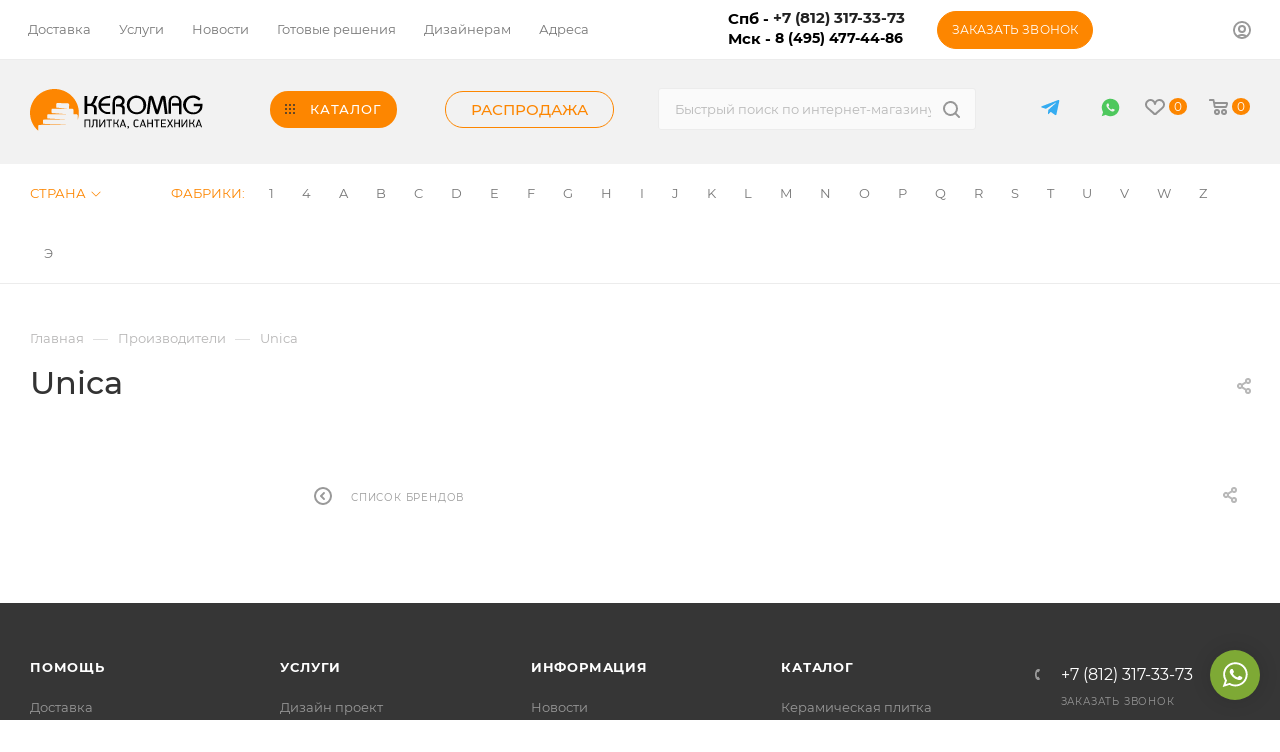

--- FILE ---
content_type: text/css
request_url: https://keromag.ru/bitrix/templates/aspro_max/css/styles.css?1741037566191760
body_size: 44499
content:
.flexbox {
  display: -webkit-box;
  display: -ms-flexbox;
  display: flex;
  -webkit-box-orient: vertical;
  -webkit-box-direction: normal;
  -ms-flex-direction: column;
  flex-direction: column;
}
.row.flexbox {
  -ms-flex-direction: row;
  flex-direction: row;
  -webkit-flex-wrap: wrap;
  -ms-flex-wrap: wrap;
  flex-wrap: wrap;
}
.flexbox--row {
  -ms-flex-direction: row;
  flex-direction: row;
  -webkit-flex-wrap: nowrap;
  -ms-flex-wrap: nowrap;
  flex-wrap: nowrap;
  align-items: center;
}
.flexbox--row-reverse {
  -ms-flex-direction: row-reverse;
  flex-direction: row-reverse;
  -webkit-flex-wrap: nowrap;
  -ms-flex-wrap: nowrap;
  flex-wrap: nowrap;
  align-items: center;
}
.flexbox--wrap {
  -webkit-flex-wrap: wrap;
  -ms-flex-wrap: wrap;
  flex-wrap: wrap;
}
.bx-mac .row.flexbox:not(.nmac) > div {
  margin-left: -1px; /*margin-right:-1px;*/
}
.bx-mac .flexbox.nmac,
.bx-mac .row.flexbox.nmac {
  display: block;
}
.bx-mac .row.flexbox:after,
.bx-mac .row.flexbox:before,
.bx-ios .row.flexbox:after,
.bx-ios .row.flexbox:before {
  width: 100%;
}
.row.flexbox .item {
  height: 100%;
  min-height: 100%;
}
body .front_page > .wraps > .right_block > .wrapper_inner > *,
body .front_page > .wraps > .wrapper_inner .middle {
  -webkit-box-flex: 0;
  -ms-flex: 0 0 auto;
  flex: 0 0 auto;
  display: -webkit-box;
  display: -ms-flexbox;
  display: flex;
  -webkit-box-orient: vertical;
  -webkit-box-direction: normal;
  -ms-flex-direction: column;
  flex-direction: column;
}

.align-items-center {
  -webkit-box-align: center !important;
  -webkit-align-items: center !important;
  -moz-box-align: center !important;
  -ms-flex-align: center !important;
  align-items: center !important;
}
.align-items-normal {
  -webkit-box-align: normal !important;
  -webkit-align-items: normal !important;
  -moz-box-align: normal !important;
  -ms-flex-align: normal !important;
  align-items: normal !important;
}
.justify-content-between {
  -webkit-box-pack: justify !important;
  -webkit-justify-content: space-between !important;
  -moz-box-pack: justify !important;
  -ms-flex-pack: justify !important;
  justify-content: space-between !important;
}
.col-auto {
  -webkit-box-flex: 0;
  -webkit-flex: 0 0 auto;
  -moz-box-flex: 0;
  -ms-flex: 0 0 auto;
  flex: 0 0 auto;
  width: auto;
  max-width: 100%;
}
.flex-wrap {
  -webkit-flex-wrap: wrap !important;
  -ms-flex-wrap: wrap !important;
  flex-wrap: wrap !important;
}
.flex-reverse {
  flex-direction: row-reverse;
  -webkit-flex-direction: row-reverse;
  -ms-flex-direction: row-reverse;
}

.drag-block[data-order="1"] {
  -webkit-box-ordinal-group: 2;
  -ms-flex-order: 1;
  order: 1;
}
.drag-block[data-order="2"] {
  -webkit-box-ordinal-group: 3;
  -ms-flex-order: 2;
  order: 2;
}
.drag-block[data-order="3"] {
  -webkit-box-ordinal-group: 4;
  -ms-flex-order: 3;
  order: 3;
}
.drag-block[data-order="4"] {
  -webkit-box-ordinal-group: 5;
  -ms-flex-order: 4;
  order: 4;
}
.drag-block[data-order="5"] {
  -webkit-box-ordinal-group: 6;
  -ms-flex-order: 5;
  order: 5;
}
.drag-block[data-order="6"] {
  -webkit-box-ordinal-group: 7;
  -ms-flex-order: 6;
  order: 6;
}
.drag-block[data-order="7"] {
  -webkit-box-ordinal-group: 8;
  -ms-flex-order: 7;
  order: 7;
}
.drag-block[data-order="8"] {
  -webkit-box-ordinal-group: 9;
  -ms-flex-order: 8;
  order: 8;
}
.drag-block[data-order="9"] {
  -webkit-box-ordinal-group: 10;
  -ms-flex-order: 9;
  order: 9;
}
.drag-block[data-order="10"] {
  -webkit-box-ordinal-group: 11;
  -ms-flex-order: 10;
  order: 10;
}
.drag-block[data-order="11"] {
  -webkit-box-ordinal-group: 12;
  -ms-flex-order: 11;
  order: 11;
}
.drag-block[data-order="12"] {
  -webkit-box-ordinal-group: 13;
  -ms-flex-order: 12;
  order: 12;
}
.drag-block[data-order="13"] {
  -webkit-box-ordinal-group: 14;
  -ms-flex-order: 13;
  order: 13;
}
.drag-block[data-order="14"] {
  -webkit-box-ordinal-group: 15;
  -ms-flex-order: 14;
  order: 14;
}
.drag-block[data-order="15"] {
  -webkit-box-ordinal-group: 16;
  -ms-flex-order: 15;
  order: 15;
}
.drag-block[data-order="16"] {
  -webkit-box-ordinal-group: 17;
  -ms-flex-order: 16;
  order: 16;
}
.drag-block[data-order="17"] {
  -webkit-box-ordinal-group: 18;
  -ms-flex-order: 17;
  order: 17;
}
.drag-block[data-order="18"] {
  -webkit-box-ordinal-group: 19;
  -ms-flex-order: 18;
  order: 18;
}
.drag-block[data-order="19"] {
  -webkit-box-ordinal-group: 20;
  -ms-flex-order: 19;
  order: 19;
}
.drag-block[data-order="20"] {
  -webkit-box-ordinal-group: 21;
  -ms-flex-order: 20;
  order: 20;
}

.drag-block.container {
  overflow: hidden;
}
/*.drag-block.container .content_wrapper_block,
.drag-block.container > div[id*="bx_incl"] > .content_wrapper_block {
  border-bottom: 1px solid #ececec;
  border-color: var(--stroke_black);
}*/
.drag-block.container[data-file] .content_wrapper_block > .maxwidth-theme {
  background: none;
  min-height: 100px;
}

body .wrapper1:not(.compact-catalog) .ce_cmp_visible {
  display: none;
}
img {
  margin-right: auto;
  margin-left: auto;
}

.justify-center {
  justify-content: center;
  -webkit-justify-content: center;
}
.row.flex-direction-row-reverse {
  flex-direction: row-reverse;
  -webkit-flex-direction: row-reverse;
}
.bg-white {
  background-color: #fff;
  background: var(--card_bg_black);
}
.flex-50 {
  flex-basis: 50%;
}

.lazy_Y .lazy[data-src],
.lazy_Y .lazyloading {
  background-size: auto !important;
  background-repeat: no-repeat;
  background-position: center !important;
  margin-left: auto;
  margin-right: auto;
}

.lazyloading {
  opacity: 0;
  transition: opacity 300ms;
}
.lazyloaded {
  opacity: 1;
  transition: opacity 300ms;
}

/*svg styles*/
svg .cls-1,
svg .cls-2,
svg .sscls-1,
svg .sscls-2,
svg .nspcls-1,
svg .cccls-1 {
  fill: #333;
  fill: var(--white_text_black);
  fill-rule: evenodd;
}
svg .clsw-1 {
  fill: #333;
  fill: var(--white_text_black);
  fill-rule: evenodd;
}
svg .sscls-1 {
  fill-opacity: 0;
}
svg .bfcls-1,
svg .bfcls-2 {
  fill: none;
  stroke: #333;
  stroke: var(--white_text_black);
  stroke-linecap: round;
  stroke-width: 2px;
  fill-rule: evenodd;
}
svg .bfcls-1 {
  stroke-linejoin: round;
}
svg .bfcls-1 {
  fill: #999;
  stroke: #999;
  stroke-linecap: round;
  stroke-linejoin: round;
  stroke-width: 1px;
  fill-rule: evenodd;
}
svg .op-cls {
  opacity: 0.1;
}
/**/

body.jqm-initied .wrapper11,
body.jqm-initied.wf .wrapper1 > div,
body.jqm-initied footer,
body.jqm-initied .style-switcher,
body.jqm-initied .basket_wrapp .opener,
body.jqm-initied .wrapper1 > div > div,
body.jqm-initied .wrapper1 > div > header > div,
body.jqm-initied .basket_bottom_block > div,
body.jqm-initied .scroll-to-top,
body.jqm-initied .basket_fly_forms > div,
body.jqm-initied .ui-panel-top-devices-inner,
body.jqm-initied #panel {
  -webkit-filter: blur(2px);
  filter: blur(2px);
}
body.jqm-initied.wf .wrapper1,
body.jqm-initied.wf .wrapper1 > div#mobilefilter,
body.jqm-initied.wf .wrapper1 > div#mobilefilter > div,
body.jqm-initied.wf .wrapper1 > div#headerfixed,
body.jqm-initied .wrapper1 > div .header-cart {
  -webkit-filter: none;
  filter: none;
}
body.jqm-initied.wf {
  padding-right: 18px;
}

.set-position.top.left {
  background-position: top left;
}
.set-position.top.center {
  background-position: top center;
}
.set-position.top.right {
  background-position: top right;
}
.set-position.center.left {
  background-position: center left;
}
.set-position.center {
  background-position: center center;
}
.set-position.center.right {
  background-position: center right;
}
.set-position.bottom.left {
  background-position: bottom left;
}
.set-position.bottom.center {
  background-position: bottom center;
}
.set-position.bottom.right {
  background-position: bottom right;
}

.full_bg_link {
  position: absolute;
  top: 0px;
  left: 0px;
  right: 0px;
  bottom: 0px;
  z-index: 13;
}
.stub {
  height: 100px;
}

.video-block .image .play {
  position: absolute;
  top: 0;
  right: 0;
  bottom: 0;
  left: 0;
  cursor: pointer;
}
.video-block .image .play:hover:before,
.video-block .image .play:hover:after {
  transform: scale(1.2);
}
.video-block .image .play:before,
.video-block .image .play:after {
  content: "";
  position: absolute;
  top: 50%;
  left: 50%;
  transition: transform ease 0.3s;
}
.video-block .image .play:before {
  border: 15px solid transparent;
  border-left: 30px solid #fff;
  z-index: 2;
  margin: -15px 0px 0px -12px;
}
.video-block .image .play:after {
  margin: -45px 0 0 -45px;
  width: 90px;
  height: 90px;
  border-radius: 100%;
  background: #ddd;
}
.video-block .image .play video {
  opacity: 0;
  visibility: hidden;
}

.video-block.sm .image .play:before {
  border-width: 6px;
  border-left-width: 11px;
  margin: -6px 0px 0px -4px;
}
.video-block.sm .image .play:after {
  width: 32px;
  height: 32px;
  margin: -16px 0px 0px -16px;
}

.video-block.popup_video {
  position: relative;
  width: 32px;
  height: 32px;
}

.svg.svg-inline-hot {
  width: 22px;
  height: 22px;
  border-radius: 100%;
  background: #f94435;
  top: -5px;
}
.svg.svg-inline-hot + h3 {
  margin: -1px 0px 0px 14px;
}
.svg.svg-inline-hot svg {
  margin: 5px auto 0px;
}
.svg.svg-inline-hot svg path {
  fill: #fff;
}

.wrapper1.dark-hover-overlay ~ .shadow-block {
  background-color: rgba(0, 0, 0, 0.5);
  position: absolute;
  left: 0;
  top: 0;
  right: 0;
  bottom: 0;
  z-index: 1047;
}
.shadow-block {
  display: none;
}

.dropdown-menu-wrapper {
  position: absolute;
  top: 100%;
  left: 0px;
  display: none;
  z-index: 107;
}
.open + .dropdown-menu-wrapper {
  display: block;
}
.dropdown-menu-wrapper .dropdown-menu-inner {
  background: #fff;
  background: var(--card_bg_black);
  text-align: left;
  box-shadow: 0 1px 12px 1px rgba(0, 0, 0, 0.12);
  overflow: hidden;
}

.topic .colored_theme_hover_bg-block:not(:hover) .svg path {
  fill: #b8b8b8;
}
.title_position_CENTERED .page-top {
  text-align: center;
}
.title_position_CENTERED .page-top .topic__heading {
  margin-left: 100px;
  margin-right: 100px;
}

.share .shares-block {
  position: relative;
}
.share .shares-block .ya-share2 {
  display: none;
}
html.mobile .share .shares-block.showen .ya-share2 {
  display: block;
}
.share .ya-share2 .ya-share2__icon {
  box-shadow: none !important;
  background: 0 0 !important;
}
.ya-share2__item:hover {
  opacity: 1 !important;
}
.ya-share2__badge {
  border-radius: 0 !important;
  background-color: #fff;
  position: absolute !important;
  top: 50%;
  left: 50%;
}
.ya-share2__badge {
  background-color: transparent !important;
  background: url(../images/svg/social.svg) -14px -581px no-repeat;
  background-position: var(--light, -14px -581px) var(--dark, -14px -393px);
}
.ya-share2__list,
.ya-share2__link {
  display: block !important;
}
.ya-share2__link {
  height: 41px;
  background: #fff;
}
.ya-share2__container_size_m {
  overflow: hidden;
  -webkit-border-radius: 3px;
  -moz-border-radius: 3px;
  border-radius: 3px;
  -webkit-box-shadow: 0px 0px 15px 0px rgba(0, 0, 0, 0.1);
  -moz-box-shadow: 0px 0px 15px 0px rgba(0, 0, 0, 0.1);
  box-shadow: 0px 0px 15px 0px rgba(0, 0, 0, 0.1);
}
.ya-share2__container_size_m .ya-share2__item {
  border-top: 1px solid #f2f6f7;
  border-top-color: var(--stroke_black);
  background: #fff;
  background: var(--card_bg_black);
  margin: 0 !important;
  display: block !important;
}
.ya-share2__container_size_m .ya-share2__item:first-of-type {
  border-top: none;
}
.share .ya-share2 {
  padding-top: 27px;
  position: absolute;
  top: 50%;
  left: -6px;
  right: -6px;
}
.ya-share2 .ya-share2__item_service_vkontakte .ya-share2__badge {
  width: 15px;
  height: 9px;
  margin: -5px 0 0 -8px;
}
.ya-share2 .ya-share2__item_service_facebook .ya-share2__badge {
  width: 15px;
  height: 15px;
  margin: -6px 0 0 -7px;
  background-position: -108px -578px;
  background-position: var(--light, -108px -578px) var(--dark, -108px -390px);
}
.ya-share2 .ya-share2__item_service_twitter .ya-share2__badge {
  width: 13px;
  height: 11px;
  margin: -7px 0 0 -6px;
  background-position: -15px -627px;
  background-position: var(--light, -15px -627px) var(--dark, -15px -439px);
}
.ya-share2 .ya-share2__item_service_viber .ya-share2__badge {
  width: 13px;
  height: 13px;
  margin: -7px 0 0 -7px;
  background-position: -344px -579px;
  background-position: var(--light, -344px -579px) var(--dark, -344px -391px);
}
.ya-share2 .ya-share2__item_service_whatsapp .ya-share2__badge {
  width: 15px;
  height: 15px;
  margin: -8px 0 0 -8px;
  background-position: -343px -625px;
  background-position: var(--light, -343px -625px) var(--dark, -343px -437px);
}
.ya-share2 .ya-share2__item_service_odnoklassniki .ya-share2__badge {
  width: 7px;
  height: 13px;
  margin: -6px 0 0 -4px;
  background-position: -65px -579px;
  background-position: var(--light, -65px -579px) var(--dark, -65px -391px);
}
.ya-share2 .ya-share2__item_service_moimir .ya-share2__badge {
  width: 15px;
  height: 15px;
  margin: -8px 0 0 -8px;
  background-position: -390px -625px;
  background-position: var(--light, -390px -625px) var(--dark, -390px -437px);
}
.ya-share2 .ya-share2__item_service_skype .ya-share2__badge {
  width: 17px;
  height: 17px;
  margin: -7px 0 0 -8px;
  background-position: -342px -671px;
  background-position: var(--light, -342px -671px) var(--dark, -342px -483px);
}
.ya-share2 .ya-share2__item_service_telegram .ya-share2__badge {
  width: 17px;
  height: 17px;
  margin: -7px 0 0 -8px;
  background-position: -342px -717px;
  background-position: var(--light, -342px -717px) var(--dark, -342px -530px);
}

.ya-share2 .ya-share2__item {
  margin: 0;
  padding: 0;
  transition: background-color 0.3s ease;
  -moz-transition: background-color 0.3s ease;
  -ms-transition: background-color 0.3s ease;
  -o-transition: background-color 0.3s ease;
  -webkit-transition: background-color 0.3s ease;
}
.ya-share2 .ya-share2__item:before {
  display: none;
}
.ya-share2 .ya-share2__link {
  background: none;
  opacity: 0.5;
}
.ya-share2 .ya-share2__link:hover {
  opacity: 1;
}
.ya-share2 .ya-share2__item_service_vkontakte:hover {
  background: #6695bd;
}
.ya-share2 .ya-share2__item_service_facebook:hover {
  background: #4c6db6;
}
.ya-share2 .ya-share2__item_service_twitter:hover {
  background: #1baeeb;
}
.ya-share2 .ya-share2__item_service_viber:hover {
  background: #665cac;
}
.ya-share2 .ya-share2__item_service_whatsapp:hover {
  background: #46c152;
}
.ya-share2 .ya-share2__item_service_odnoklassniki:hover {
  background: #ff9205;
}
.ya-share2 .ya-share2__item_service_moimir:hover {
  background: #168de2;
}
.ya-share2 .ya-share2__item_service_skype:hover {
  background: #00aff0;
}
.ya-share2 .ya-share2__item_service_telegram:hover {
  background: #2aa1da;
}

.ya-share2 .ya-share2__item_service_vkontakte:hover .ya-share2__badge {
  background-position: -14px -393px;
}
.ya-share2 .ya-share2__item_service_facebook:hover .ya-share2__badge {
  background-position: -108px -390px;
}
.ya-share2 .ya-share2__item_service_twitter:hover .ya-share2__badge {
  background-position: -15px -439px;
}
.ya-share2 .ya-share2__item_service_viber:hover .ya-share2__badge {
  background-position: -344px -391px;
}
.ya-share2 .ya-share2__item_service_whatsapp:hover .ya-share2__badge {
  background-position: -343px -437px;
}
.ya-share2 .ya-share2__item_service_odnoklassniki:hover .ya-share2__badge {
  background-position: -65px -391px;
}
.ya-share2 .ya-share2__item_service_moimir:hover .ya-share2__badge {
  background-position: -390px -437px;
}
.ya-share2 .ya-share2__item_service_skype:hover .ya-share2__badge {
  background-position: -342px -483px;
}
.ya-share2 .ya-share2__item_service_telegram:hover .ya-share2__badge {
  background-position: -342px -530px;
}

.tabs > li:before,
.tabs_content > li:before,
.flex-viewport li:before,
.flex-direction-nav li:before,
.slider_navigation li:before,
#footer .bottom_submenu li:before,
.extended_pagination li:before,
.main-nav li:before,
.bottom_main_menu li:before,
.item_slider ul.slides li:before,
.module-gallery-list li:before,
ul.left_menu li:before,
ul.brands_list li:before,
ul.stores_list li:before,
.section_item_inner ul li:before,
ul.tabs-content li:before,
.internal_sections_list li:before,
li.catalog_item:before,
.compare_list ul li:before,
.catalog_detail .set_wrapp li:before,
.catalog_detail .bx_item_set_hor_container_big li:before,
.bx_modal_body .bx_kit_one_section li:before,
.bx_modal_body .bx_kit_two_section li:before,
.bx_kit_one_section li:before,
.bx_kit_two_section li:before,
.menu li:before,
ul.flex-control-nav li:before,
.flex-control-nav ol li:before {
  content: none !important;
  padding-right: 0;
}
div[class^="bx-"] li:before,
ul[class^="bx-"] li:before {
  padding-right: inherit;
}
div[class^="bx-"] input[type="button"],
div[class^="bx-"] input[type="submit"],
div[class^="bx-"] button {
  text-transform: inherit;
  font-family: inherit;
  border: inherit;
}

.image .svg {
  top: 0px;
}

#bx-composite-banner {
  text-align: center;
  margin: 10px 0 0;
}
.m16 {
  margin: 0;
  padding: 0 0 18px 0;
  color: green;
}
#content {
  position: relative;
  zoom: 1;
  z-index: 3;
}
#content.main {
  margin-bottom: 0;
}
.pseudo,
.catalog_detail .extended_info.open_stores .availability-row .value {
  text-decoration: none;
  border-bottom: 1px dotted;
  cursor: pointer;
}
.specials_slider_wrapp ul.tabs li {
  text-transform: uppercase;
}
.specials_slider_wrapp ul.tabs li span {
  border-bottom: 1px dotted;
}

.clearboth {
  clear: both;
}
.clearleft {
  clear: left;
}
.clearright {
  clear: right;
}
.wrapper.has_menu .top-h-row .search {
  display: none;
}

.top-h-row .search input[id^="title-search-input"] {
  height: 26px;
  font-size: 12px;
  padding: 0 8px;
  border-radius: 2px;
  -moz-border-radius: 2px;
  -webkit-border-radius: 2px;
  box-sizing: border-box;
  -moz-box-sizing: border-box;
  -o-box-sizing: border-box;
  -webkit-box-sizing: border-box;
  border-width: 1px;
  border-style: solid;
  width: 100%;
  line-height: 25px;
}
.top-h-row .search #search-submit-button {
  cursor: pointer;
  height: 24px;
  width: 29px;
  font-size: 0;
  border: 0;
  border-radius: 0 2px 2px 0;
  -moz-border-radius: 0 2px 2px 0;
  -webkit-border-radius: 0 2px 2px 0;
  position: absolute;
  top: 0;
  right: 0;
  margin-top: 1px;
  display: block;
}
.middle-h-row .search input[id^="title-search-input"],
#header ul.menu.full > li.search_row input[id^="title-search-input"] {
  height: 33px;
  font-size: 12px;
  padding: 0 10px;
  border-radius: 3px;
  -moz-border-radius: 3px;
  -webkit-border-radius: 3px;
  box-sizing: border-box;
  -moz-box-sizing: border-box;
  -o-box-sizing: border-box;
  -webkit-box-sizing: border-box;
  width: 100%;
  line-height: 32px;
}
.middle-h-row .search #search-submit-button,
#header ul.menu.full > li.search_row #search-submit-button {
  cursor: pointer;
  height: 31px;
  width: 35px;
  font-size: 0;
  border: 0;
  border-radius: 0 2px 2px 0;
  -moz-border-radius: 0 2px 2px 0;
  -webkit-border-radius: 0 2px 2px 0;
  position: absolute;
  top: 1px;
  right: 1px;
  display: block;
}
#header ul.menu.full > li.search_row #search-submit-button {
  top: 3px;
  right: 3px;
  height: 33px;
  width: 35px;
}
#header ul.menu.full > li.search_row {
  padding: 3px;
  box-sizing: border-box;
  -moz-box-sizing: border-box;
  -webkit-box-sizing: border-box;
  border-radius: 0 0 3px 3px;
  -moz-border-radius: 0 0 3px 3px;
  -webkit-border-radius: 0 0 3px 3px;
  position: relative;
  display: none;
}
.wrapper.has_menu .main-nav {
  display: none;
}
.main-nav .menu > li > a {
  border-bottom: 1px solid transparent;
}
.top-h-row .search #search-submit-button i,
.middle-h-row .search #search-submit-button i,
#header ul.menu.full > li.search_row #search-submit-button i {
  display: inline-block;
  background: url(../images/magnifier.png);
  background-repeat: no-repeat;
}
.top-h-row .search #search-submit-button i,
#header ul.menu.full > li.search_row #search-submit-button i {
  height: 26px;
  width: 29px;
  background-position: top center;
}

#footer .phone .icon i {
  background-position: 0px -24px;
}
.price .title-search-price .price:not(.discount) {
  margin-right: 2px;
}

.bx_item_element .title-search-price {
  line-height: 20px;
  margin-left: -2px;
  margin-top: 2px;
}
.bx_item_element .cost.prices .title-search-price .price_name {
  margin-left: 7px;
}
.bx_item_element .title-search-price .price {
  display: inline-block;
}

.basket_fly td.total_wrapp a.more_row .icon,
.basket_fly td.total_wrapp a.more_row .icon i {
  display: inline-block;
  height: 15px;
  width: 15px;
}
table.title-search-result td.title-search-separator,
table.title-search-result th.title-search-separator {
  padding: 0;
  height: 10px;
  font-size: 0;
}
#header .middle-h-row,
#header .catalog_menu {
  margin: 0 auto;
  position: relative;
  zoom: 1;
  z-index: 3;
}
#header .middle-h-row {
  z-index: 202;
}
#header .middle-h-row .logo_wrapp .logo {
  min-height: 51px;
  line-height: 51px;
  overflow: hidden;
  display: table-cell;
  max-width: 220px;
}

#header .basket_fly {
  -webkit-transform: translateZ(0);
}
#header .basket_fly td {
  box-sizing: content-box;
  -moz-box-sizing: content-box;
  -o-box-sizing: content-box;
  -webkit-box-sizing: content-box;
  text-align: left;
}
ul.menu,
ul.mini-menu {
  text-align: justify;
  list-style-type: none;
  font-size: 0px;
  line-height: 0;
  zoom: 1;
}
.bx-ie ul.menu,
.bx-ie ul.mini-menu {
  font-size: 1px;
}
ul.menu li,
ul.mini-menu li {
  display: inline-block;
  vertical-align: top;
  padding: 0;
  line-height: 20px;
}
.main-nav ul.menu > li > a,
ul.mini-menu li a {
  font-size: 14px;
  text-transform: uppercase;
  padding: 0 10px;
  text-decoration: none;
  white-space: nowrap;
  color: #000000;
}
ul.menu li.stretch {
  display: inline-block;
  width: 100%;
  *display: inline;
  zoom: 1;
}
ul.menu li:hover .child {
  display: block;
}
ul.menu li:hover b.space,
.breadcrumbs .drop:hover b.space {
  display: inline-block;
}
ul.mini-menu,
ul.menu li .child,
ul.mini-menu li .child {
  display: none;
}
.module-drop-cart {
  position: absolute;
  right: 0px !important;
  top: 87px;
  width: 431px;
  max-width: 100%;
  z-index: 999;
  display: none;
}
.wrapper .basket_normal {
  display: none;
}
.wrapper.basket_normal .basket_normal {
  display: block;
}
.header-cart-block .cart {
  width: 230px;
  text-align: left;
  position: relative;
  zoom: 1;
}
.header-cart-block .delay_small,
.header-cart-block .cart_small {
  display: none;
}
.header-cart-block .cart a {
  text-decoration: none;
}
.header-cart-block .cart a span {
  font-size: 14px;
}
.header-cart-block .cart.empty_cart a span.pseudo {
  border-bottom: 1px solid;
}
.header-cart-block .cart span.icon {
  float: left;
}
.header-cart-block .cart .summ,
.header-cart-block .cart .delay_link {
  white-space: nowrap;
}
.header-cart-block .cart > span.icon,
.header-cart-block .cart > span.icon i {
  display: inline-block;
  height: 42px;
  width: 42px;
  border-radius: 3px;
  -moz-border-radius: 3px;
  -webkit-border-radius: 3px;
}
.header-cart-block .cart > span.icon.small,
.header-cart-block .cart > span.icon.small i {
  width: 26px;
  height: 26px;
}
.header-cart-block .cart > span.icon.small {
  display: none;
  position: relative;
  zoom: 1;
  z-index: 1;
}
.header-cart-block .cart .cart-call.small,
body .header-cart-block .cart .cart-call.small span {
  font-size: 11px;
  line-height: 15px;
  text-transform: uppercase;
  border: none;
}
body .header-cart-block .cart .cart-call.small span {
  text-decoration: underline;
}
.header-cart-block .cart .small {
  display: none;
}
.header-cart-block .cart > span.icon.small i {
  background-position: -7px -173px;
}
.header-cart-block .cart span.icon i,
.header-cart-block .cart span.icon i {
  background-image: url(../images/basket_icons.png);
  background-repeat: no-repeat;
}
.header-cart-block .cart.empty_cart span.icon i {
  background-position: 0px 0px;
}
.header-cart-block .cart.empty_cart span.icon.small i {
  background-position: 0px 0px;
  background-position: -7px -134px;
  filter: progid:DXImageTransform.Microsoft.Alpha(opacity=60);
  -moz-opacity: 0.6;
  -khtml-opacity: 0.6;
  opacity: 0.6;
}
.header-cart-block .cart .cart_wrapp {
  padding-left: 55px;
  padding-top: 4px;
  position: absolute;
  top: -3px;
}
#header .middle-h-row .center_block.no_basket {
  padding-right: 0;
}
#header .middle-h-row .basket_wrapp .header-cart-block {
  margin-top: 7px;
  float: right;
}
.wrapper.basket_normal.has_menu #header .middle-h-row .basket_wrapp .header-cart-block {
  min-width: 145px;
}
#content_new,
#preload_wrapp {
  position: absolute;
  z-index: -1000;
  top: -9999;
  left: -999;
}

.main-nav ul.menu .child a {
  font-size: 12px;
}
.top-h-row ul.menu .space {
  position: static;
}
#header .catalog_menu li .space {
  top: 18px;
}
#header .catalog_menu li.more .space {
  margin: 0 0 0 -50px;
  left: inherit;
  position: absolute;
  top: 50px;
}
#header .catalog_menu .child {
  text-align: center;
  padding-top: 24px;
}

.breadcrumbs .drop b.space {
  left: 10px;
  bottom: -6px;
}
ul.menu li.catalog b.space {
  left: 34%;
}
ul.menu > li > a {
  position: relative;
}
.flexslider {
  margin: 0;
  padding: 0;
}
/*.flexslider:not(.shadowed) .slides > li {-webkit-backface-visibility: hidden; overflow: hidden;}*/
.flexslider .slides > li {
  margin: 0px;
}
.flexslider .slides > li:not(.visible) {
  display: none;
}
.flexslider .slides > li.height0 {
  width: 0px;
  height: 0px;
}
.flexslider .slides > li.visible {
  opacity: 0;
}
.front_slider > li {
  display: none;
  overflow: hidden;
}
.flexslider .slides > li .text,
.flexslider .slides > li .img {
  width: 50%;
}
.flexslider .slides > li.image .img {
  width: 100%;
}
.flexslider .slides > li .img img {
  margin: 0 auto;
  max-height: 100%;
}
.flexslider .slides img {
  display: inline-block;
  max-height: 100%;
}

.flexslider .flex-direction-nav > li {
  position: absolute;
  top: 50%;
  z-index: 2;
  margin-top: -20px;
}
.flexslider.cat_sections .flex-direction-nav > li {
  margin-top: -37px;
}
/*.flexslider .flex-direction-nav .flex-nav-prev{left:-41px;}*/
/*.flexslider .flex-direction-nav .flex-nav-next{right:20px;}*/
.flexslider .flex-direction-nav .flex-nav-prev {
  left: -37px;
}
.flexslider .flex-direction-nav .flex-nav-next {
  right: 24px;
}

.flexslider .flex-direction-nav .flex-disabled {
  display: none;
}

.flexslider .flex-direction-nav a,
.flexslider .flex-direction-nav .js-click {
  position: absolute;
  top: 50%;
  margin: 0px 0px 0px;
  width: 40px;
  height: 40px;
  text-shadow: none;
  font-size: 0;
  background: #fff;
  background: var(--arrows_bg_black);
  border-radius: 3px;
  -webkit-transition: all 0.3s ease-in-out;
  -moz-transition: all 0.3s ease-in-out;
  -ms-transition: all 0.3s ease-in-out;
  -o-transition: all 0.3s ease-in-out;
  transition: all 0.3s ease-in-out;
  cursor: pointer;
}

.flexslider.hovers:hover .flex-direction-nav a {
  opacity: 1;
  visibility: visible;
}
.flexslider .flex-direction-nav a:before,
.flexslider .flex-direction-nav .js-click:before {
  content: "";
  position: absolute;
  top: 50%;
  margin-top: -6px;
  width: 7px;
  height: 12px;
  background: url(../images/svg/header_icons.svg) no-repeat;
  background-position: var(--light, 0 -65px) var(--dark, 0 -81px);
}

.flexslider .flex-direction-nav .flex-prev:before {
  left: 50%;
  margin-left: -4px;
}
.flexslider .flex-direction-nav .flex-prev:hover:before {
  background-position: 0 -81px;
}
.flexslider .flex-direction-nav .flex-next:before {
  right: 50%;
  margin-right: -4px;
  background-position: -11px -65px;
  background-position: var(--light, -11px -65px) var(--dark, -11px -81px);
}
.flexslider .flex-direction-nav .flex-next:hover:before {
  background-position: -11px -81px;
}

.wrapper1.header_bgdark.colored_header .top_big_banners .flexslider .flex-direction-nav a,
.wrapper1.header_bgdark.colored_header .top_big_banners .flexslider .flex-direction-nav .js-click {
  background-color: #333;
}
.wrapper1.header_bgdark.colored_header .top_big_banners .flexslider .flex-direction-nav li:hover a,
.wrapper1.header_bgdark.colored_header .top_big_banners .flexslider .flex-direction-nav li:hover .js-click {
  background-color: #556170;
}
.wrapper1.header_bgdark.colored_header .top_big_banners .flexslider .flex-direction-nav .flex-prev:before {
  background-position: 0 -81px;
}
.wrapper1.header_bgdark.colored_header .top_big_banners .flexslider .flex-direction-nav .flex-next:before {
  background-position: -11px -81px;
}

/*.slides:after  { content: "\0020";  display: block;  clear: both;  visibility: hidden;  line-height: 0;  height: 0; }*/
html[xmlns] .slides {
  display: block;
  list-style: none;
}
html[xmlns] .slides.flexbox {
  display: flex;
}
* html .slides {
  height: 1%;
}
.no-js .slides > li:first-child {
  display: block;
}
.flexslider .slides {
  margin: 0;
  padding: 0;
}
.flexslider {
  /*margin: 0 0 9px;*/
  position: relative;
  zoom: 1;
  text-align: center;
  display: block;
}

.flex-viewport {
  max-height: 2000px;
  -webkit-transition: all 1s ease;
  -moz-transition: all 1s ease;
  -o-transition: all 1s ease;
  transition: all 1s ease;
}
.module-cart,
.module-cart tr {
  -webkit-transition: all 1s ease;
  -moz-transition: all 1s ease;
  -o-transition: all 1s ease;
  transition: all 1s ease;
}
.loading .flex-viewport {
  max-height: 300px;
}
.flexslider .slides {
  zoom: 1;
}
.carousel li {
  margin-right: 5px;
}

.flexslider.shadow .flex-viewport {
  margin: -25px;
  padding: 25px;
  z-index: 1;
}
@media (min-width: 601px) {
  .owl-carousel.shadow .owl-stage-outer:before,
  .owl-carousel.shadow .owl-stage-outer:after,
  .flexslider.shadow .flex-viewport:before,
  .flexslider.shadow .flex-viewport:after {
    content: "";
    position: absolute;
    top: 27px;
    bottom: 23px;
    width: 25px;
    background: #fff;
    background: var(--black_bg_black);
    z-index: 1;
  }
  .flexslider.shadow .flex-viewport:before,
  .owl-carousel.shadow .owl-stage-outer:before {
    left: 0px;
  }
  .flexslider.shadow .flex-viewport:after,
  .owl-carousel.shadow .owl-stage-outer:after {
    right: 0px;
  }
}

.include_module_error {
  text-align: center;
  margin: 0 auto;
}
.include_module_error p {
  margin-top: 0;
  line-height: 18px;
  font-size: 14px;
  color: #555;
}

.flexslider .flex-control-nav,
.front_slider_wrapp .flex-control-nav {
  zoom: 1;
  top: -58px;
  position: relative;
  display: inline-block;
  z-index: 10;
  margin: 0px;
}
.flexslider.color-controls .slides img {
  margin: auto;
  display: inline-block;
  vertical-align: middle;
}
.flex-direction-nav {
  margin: 0;
  padding: 0;
  -webkit-user-select: none;
  -moz-user-select: none;
  -ms-user-select: none;
  -o-user-select: none;
  user-select: none;
}
.flex-direction-nav * {
  outline: none;
}
.flexslider.loading_state {
  min-height: 60px;
}

/*owl slider*/
.owl-carousel .owl-stage-outer {
  z-index: 2;
}
.owl-carousel .owl-item {
  width: 25%;
}
body .owl-carousel .owl-item img {
  width: auto;
}
.owl-carousel .owl-nav {
  position: absolute;
  margin: 0px;
  display: flex;
  left: -53px;
  right: -53px;
  justify-content: space-between;
  top: calc(50% - 20px);
  z-index: 1;
}
body .owl-carousel .owl-nav {
  margin-top: 0px;
}
.owl-carousel.owl-dots .owl-nav {
  top: calc(50% - 34px);
}
/*.owl-carousel .owl-nav .disabled{opacity: 0;}*/
.owl-carousel .owl-nav .disabled svg path {
  fill: #333 !important;
  fill: var(--white_text_black) !important;
}
body .owl-carousel .owl-nav [class*="owl-"] {
  margin: 0px;
}
body .owl-carousel .owl-nav [class*="owl-"]:hover {
  background: none;
}
.owl-carousel .owl-nav .svg {
  width: 40px;
  height: 40px;
  line-height: 40px;
  text-align: center;
}
.owl-carousel .owl-nav .svg svg {
  display: inline-block;
}
.owl-carousel .owl-nav .svg.left {
  transform: rotate(-90deg);
}
.owl-carousel .owl-nav .svg.right {
  transform: rotate(90deg);
}
.owl-carousel.owl-theme.owl-bg-nav .owl-nav button:not(:hover) {
  background: #fff;
  background: var(--arrows_bg_black);
}
.owl-carousel.owl-theme.owl-bg-nav .owl-nav button.disabled:hover {
  background: #fff;
  background: var(--arrows_bg_black);
}
.owl-carousel.owl-theme.owl-bg-nav .owl-stage-outer {
  margin-bottom: 3px;
}
.right-side .owl-carousel.owl-theme.owl-bg-nav .owl-stage-outer {
  margin-bottom: 9px;
}
.owl-carousel.owl-theme.owl-bg-nav .owl-dot span {
  width: 8px;
  height: 8px;
  margin: 3px 6px;
}
.owl-carousel.owl-theme.owl-sm-nav .owl-dots span {
  width: 8px;
  height: 8px;
  margin: 5px 6px;
}
/**/

.info_column h3 {
  font-size: 18px;
}
.index_bottom .info_column .about_column,
.index_bottom .info_column .news_column {
  width: 50%;
  padding-left: 40px;
  box-sizing: border-box;
  -moz-box-sizing: border-box;
  -o-box-sizing: border-box;
  -webkit-box-sizing: border-box;
  float: left;
}
.index_bottom .info_column .news_column .shadow {
  display: none;
}
a i.arrow {
  margin: 0px 10px 0px 0px;
  position: relative;
  zoom: 1;
  bottom: -3px;
}
a i.arrow,
a i.arrow b {
  display: inline-block;
  height: 15px;
  width: 15px;
  border-radius: 15px;
  -moz-border-radius: 15px;
  -webkit-border-radius: 15px;
  background: #ddd;
}
a i.arrow b {
  background: url(../images/arrows.png) 0 0 no-repeat;
}
a:hover i.arrow b {
  background-position: -36px 0px;
}
a:hover i.arrow.down b {
  background-position: -36px -35px;
}
.index_bottom .info_column .news_slider {
  margin-top: 18px;
}
.index_bottom .about_column a[name="about_show_more"] {
  margin-top: 10px;
  display: inline-block;
}
.index_bottom .info_column .news_column .news_block > ul {
  list-style: none;
  margin-top: 18px;
}

.news_slider_wrapp .flex-control-nav.flex-control-paging {
  display: none;
  margin-top: 5px;
}
.jobs_wrapp .item .icon,
.jobs_wrapp .item .icon i,
.differences_table .left_arrow,
.differences_table .right_arrow {
  display: inline-block;
  height: 30px;
  width: 30px;
  vertical-align: top;
  *display: inline;
  zoom: 1;
}
.jobs_wrapp .item td.icon {
  display: table-cell;
}

.flex-direction-nav li {
  font-size: 0;
}
.differences_table .left_arrow,
.differences_table .right_arrow {
  font-size: 0px;
  background-image: url(../images/arrows_big.png);
  background-repeat: no-repeat;
}

.news_slider_wrapp .flex-viewport {
  width: 100%;
  z-index: 10;
}
img.shadow {
  width: 100%;
  max-width: 100%;
  margin: 10px 0;
}
.search-page img.shadow {
  margin-bottom: 20px;
}

/*search*/
.search-page-wrap {
  position: relative;
}
.search_page .search-page-wrap .alert {
  margin: 28px 0px 0px;
}
.search-page-wrap .form-control {
  width: 100%;
}
.search-page-wrap .form-control input {
  /*background: #fff;border-color: #ccc;*/
}
.search-page-wrap .btn {
  text-transform: uppercase;
  position: absolute;
  right: 0px;
  top: 0px;
  border-top-left-radius: 0px;
  border-bottom-left-radius: 0px;
}

.top-content-block.emptys hr {
  display: none;
}
.top-content-block .search-title {
  font-size: 1.466em;
  border-top: 1px solid #ececec;
  padding: 4.6rem 0px 2.333rem;
  margin: 0px;
}

.search_page .landings-list.landings_list {
  margin: 40px 0px 20px;
}
.menu_top_block.in-search .item_count {
  position: absolute;
  right: 15px;
  top: 15px;
}

#footer .footer_inner .line {
  padding: 10px 0 10px;
}
#footer .footer_inner .line .wrapper_inner {
  position: relative;
}
.footer_inner .line .wrapper_inner div {
  display: inline-block;
  width: 79%;
}
.footer_inner .line .wrapper_inner div div {
  width: auto;
}
#footer ul.bottom_main_menu,
#footer ul.bottom_submenu {
  width: 79%;
  display: inline-block;
  vertical-align: top;
}
#footer ul.bottom_main_menu {
  margin-top: 4px;
}
#footer .bottom_submenu li.selected a {
  font-weight: bold;
}
.bottom_main_menu li,
.bottom_submenu > li {
  display: inline-block;
  width: 24%;
  list-style: none;
}
.bottom_main_menu li a {
  text-shadow: 0 1px 0 rgba(255, 255, 255, 0.4);
  -moz-text-shadow: 0 1px 0 rgba(255, 255, 255, 0.4);
  -o-text-shadow: 0 1px 0 rgba(255, 255, 255, 0.4);
  -webkit-text-shadow: 0 1px 0 rgba(255, 255, 255, 0.4);
}
.bottom_submenu li {
  list-style: none;
}
#footer .bottom_left_icons {
  display: inline-block;
  width: 20%;
}
#footer .phone {
  display: inline-block;
  white-space: nowrap;
  vertical-align: top;
}
#footer .phone .phone_wrapper {
  display: inline-block;
  vertical-align: top;
}
#footer .phone .icon {
  position: inherit;
  vertical-align: top;
}
#footer .phone .phone_text {
  display: inline-block;
  vertical-align: top;
  margin-top: 5px;
}
.bottom_main_menu li a {
  text-transform: uppercase;
  text-decoration: none;
}

#footer .bottom_submenu li {
  line-height: 19px;
}
#footer .bottom_submenu li a {
  text-decoration: none;
}

/* TABS */
.tabs {
  margin-bottom: 39px;
}
.tabs .tab-content {
  background-color: white;
  background-color: var(--black_bg_black);
  border: none;
  padding: 59px 0 0;
}
.tabs .tab-content.not_tabs {
  padding-top: 0;
}
.tabs .nav-tabs + .tab-content {
  border-top: 0;
}
.tabs .nav-tabs li {
  margin: 3px;
  background: #fafafa;
  background: var(--light2_bg_black);
  -moz-transition: background-color 0.3s;
  -ms-transition: background-color 0.3s, box-shadow 0.3s ease;
  -o-transition: background-color 0.3s, box-shadow 0.3s ease;
  -webkit-transition: background-color 0.3s, box-shadow 0.3s ease;
  transition: background-color 0.3s, box-shadow 0.3s ease;
}
.tabs .nav-tabs li:hover {
  background: #fff;
  background-color: var(--white_text_black_reverse);
  background-color: var(--black_bg_black);
}
.tabs .nav-tabs li a,
.tabs .nav-tabs li > span {
  cursor: pointer;
  display: block;
  margin: 0;
  padding: 16px 24px 15px;
  color: #777777;
  color: var(--light_basic_text_black);
  border: none;
  border-radius: 3px;
  background: transparent;
}
.tabs .nav-tabs li span {
  padding-top: 11px;
  padding-bottom: 11px;
}
.tabs .nav-tabs li a:hover,
.tabs .nav-tabs li span:hover {
  border-color: transparent;
  color: #333;
  color: var(--white_text_black);
}
.nav-tabs > li.active > a,
.nav-tabs > li.active > a:focus,
.nav-tabs > li.active > a:hover {
  border: none;
  background: var(--black_bg_black);
}
.nav-tabs > li.active:after {
  content: "";
  position: absolute;
  left: -1px;
  right: -1px;
  top: -1px;
  z-index: 1;
  height: 2px;
  -moz-border-radius-topleft: 3px;
  -webkit-border-top-left-radius: 3px;
  border-top-left-radius: 3px;
  -moz-border-radius-topright: 3px;
  -webkit-border-top-right-radius: 3px;
  border-top-right-radius: 3px;
}

.tabs .nav-tabs li.active > span {
  color: #333;
  color: var(--white_text_black);
  cursor: default;
}
.tabs .nav-tabs li.bordered a:hover,
.tabs .nav-tabs li.bordered a:active,
.tabs .nav-tabs li.bordered a:focus {
  background: #fff;
  background: var(--card_bg_hover_black);
}
.tabs .nav-tabs li.active a {
  color: #333;
  color: var(--white_text_black);
}
.tabs .nav-tabs li.active:hover {
  box-shadow: none;
  transform: none;
  border-color: #ececec;
  border-color: var(--stroke_black);
}
.tabs .tab-content .content {
  margin: -8px 0 0;
}
/*.bx_soc_comments_div .tabs .nav-tabs li a{color:#999;}*/
.bx_soc_comments_div .tabs .nav-tabs li:not(.active) a:hover {
  color: #333;
  color: var(--white_text_black);
}
.bx_soc_comments_div .tabs .nav-tabs {
  position: relative;
}
.bx_soc_comments_div .tabs_wrap {
  position: relative;
}
.bx_soc_comments_div .tabs_wrap:after {
  content: "";
  position: absolute;
  left: 0;
  right: 0;
  bottom: 0;
  height: 1px;
  background: #eff1f5;
  background: var(--stroke_black);
}

.tabs .nav-tabs > li:before,
.pagination > li:before,
.flex-direction-nav li:before {
  display: none;
}
.bx_soc_comments_div {
  margin: 0;
  padding: 0;
}

.nav-tabs {
  border: none;
  margin: -3px;
  padding: 0;
}
.nav-tabs li {
  margin: 0;
  padding: 0;
}
.nav-tabs li:before {
  display: none;
}

.tabs.horizontal-scrolling {
  margin: 0px;
  position: relative;
  overflow: hidden;
}
.tabs.horizontal-scrolling:before,
.tabs.horizontal-scrolling:after {
  content: "";
  width: 10px;
  height: 48px;
  background: #fff;
  position: absolute;
  top: 0px;
  opacity: 0;
}
.tabs.horizontal-scrolling:before {
  left: 0px;
}
.tabs.horizontal-scrolling:after {
  right: 0px;
}
.tabs.horizontal-scrolling .nav {
  margin: 0px;
  white-space: nowrap;
  padding: 0px;
}
.tabs.horizontal-scrolling .nav > li {
  float: none;
  display: inline-block;
  margin: 0px;
}
/*.tabs.horizontal-scrolling .nav > li a {height: 46px;}*/
.tabs.horizontal-scrolling .nav > li:not(:last-of-type) {
  margin-right: 4px;
}
.tabs.horizontal-scrolling + .tab-content {
  margin-top: 2.666rem;
}

.tabs.horizontal-scrolling.bottom-line .nav > li:not(:last-of-type) {
  margin-right: 2.266rem;
}
.tabs.bottom-line li {
  background: none;
}
.tabs.bottom-line li a {
  padding: 0px 0px 0.466rem;
}
.tabs.bottom-line li.active:after {
  left: 0px;
  right: 0px;
  top: auto;
  bottom: 0px;
  border-radius: 0px;
}
.tabs.bottom-line + .tab-content {
  margin-top: 1.666rem;
}

.horizontal-scrolling .mCSB_horizontal.mCSB_inside > .mCSB_container {
  margin: 0px;
}
body .horizontal-scrolling .mCSB_scrollTools .mCSB_buttonLeft,
body .horizontal-scrolling .mCSB_scrollTools .mCSB_buttonRight {
  width: 38px;
  height: 48px;
  top: -48px;
  line-height: 48px;
  text-align: center;
  background: #fff;
  opacity: 1;
  transition: left 0.2s ease, right 0.2s ease;
}
body .horizontal-scrolling.bottom-line .mCSB_scrollTools .mCSB_buttonLeft,
body .horizontal-scrolling.bottom-line .mCSB_scrollTools .mCSB_buttonRight {
  top: -40px;
}
body .horizontal-scrolling .mCSB_scrollTools .mCSB_buttonLeft.disabled,
body .horizontal-scrolling .mCSB_scrollTools .mCSB_buttonRight.disabled {
  display: none !important;
}
body .horizontal-scrolling .mCSB_scrollTools .mCSB_buttonLeft {
  left: -38px;
  border-right: 1px solid #ececec;
}
body .horizontal-scrolling:hover .mCSB_scrollTools .mCSB_buttonLeft {
  left: -14px;
}
.horizontal-scrolling .mCSB_scrollTools .mCSB_buttonLeft .svg {
  transform: rotate(-90deg);
}
body .horizontal-scrolling .mCSB_scrollTools .mCSB_buttonRight {
  right: -38px;
  border-left: 1px solid #ececec;
}
body .horizontal-scrolling:hover .mCSB_scrollTools .mCSB_buttonRight {
  right: -14px;
}
.horizontal-scrolling .mCSB_scrollTools .mCSB_buttonRight .svg {
  transform: rotate(90deg);
}
.horizontal-scrolling .mCSB_draggerContainer {
  display: none;
}
.horizontal-scrolling .mCSB_scrollTools.mCSB_scrollTools_horizontal {
  height: 0px;
}

.specials_slider > li:last-child {
  margin-right: 0;
}
.specials_slider > li {
  width: 179.9px !important;
  overflow: hidden;
  margin-right: 15px;
  -webkit-transition: border-color ease-out 0.2s;
  -moz-transition: border-color ease-out 0.2s;
  -o-transition: border-color ease-out 0.2s;
  transition: border-color ease-out 0.2s;
  padding: 1px;
  display: block;
  float: left;
  vertical-align: top;
  padding-bottom: 5px;
}
.right_block .specials_slider.product_slider > li {
  margin-right: 15px;
  width: 174px !important;
}
.specials_slider.product_slider > li {
  margin-right: 14px;
}
ul.specials_slider {
  width: 100000% !important;
  white-space: nowrap;
}
ul.specials_slider li,
ul.specials_slider li * {
  white-space: normal;
}
.specials_slider li:hover {
  padding: 0;
  padding-bottom: 4px;
}
/*ul.tabs li span, .front_slider_wrapp .extended_pagination span, a, a span { -webkit-transition: color ease-out 0.07s; -moz-transition: color ease-out 0.07s; -o-transition: color ease-out 0.07s; transition: color ease-out 0.07s; }*/
.catalog_item .item-title a,
.view-item .item-title a span,
.articles-list .item .item-title a,
.jobs_wrapp .item .name a,
.front_slider .item-title a span,
.item-title a span,
.item-title a {
  -webkit-transition: color ease-out 0.02s;
  -moz-transition: color ease-out 0.02s;
  -o-transition: color ease-out 0.02s;
  transition: color ease-out 0.02s;
}
.button22,
.button22 span,
.popup .soc-avt .row a,
#header .catalog_menu ul.menu > li > a,
#header ul.menu.adaptive > li > a,
#header ul.menu.full.opened > li > a {
  -webkit-transition: none;
  -moz-transition: none;
  -o-transition: none;
  transition: none;
}
.view-item .item-title a {
  text-decoration: none;
}
.catalog_item .price,
.view-list .price {
  /*font-size: 18px;*/ /*margin-top: 8px;*/
  display: inline-block; /*white-space:nowrap;*/
}
.catalog_item .price.discount,
.view-list .price.discount {
  margin-top: 0;
  float: none;
}
.differences_table .catalog_item .price.discount {
  margin-top: 5px;
}
.differences_table .catalog_item .price {
  float: none;
}
.differences_table td {
  width: 25%;
  vertical-align: top;
}
.differences_table .left_arrow,
.differences_table .right_arrow {
  position: absolute;
  top: 130px;
  width: 30px;
  height: 30px;
  cursor: pointer;
  z-index: 1;
}
.differences_table .left_arrow {
  left: 20%;
  background-position: 0px -157px;
}
.differences_table .left_arrow:hover {
  background-position: 0px -189px;
}
.differences_table .right_arrow {
  right: 20px;
  background-position: -29px -157px;
}
.differences_table .right_arrow:hover {
  background-position: -29px -189px;
}
.catalog_item .price.discount strike,
.view-list .price.discount strike {
  font-size: 14px;
  line-height: 14px;
}
.catalog_item .image,
.catalog_item .image a {
  display: block;
  vertical-align: middle;
  height: 165px;
  line-height: 165px;
  vertical-align: middle;
  text-align: center;
  position: relative;
  zoom: 1;
}
.catalog_item .image a {
  padding: 3px;
}
.differences_table {
  margin-top: 20px;
}
.differences_table .prop_name {
  font-weight: bold;
  padding-right: 30px;
}
.differences_table .catalog_item {
  max-width: 190px;
  margin-bottom: 30px;
}
.catalog_item .image img {
  position: absolute;
  margin: auto;
  top: 0;
  bottom: 0;
  left: 0;
  right: 0;
  border: 0;
  border-radius: 5px;
  -moz-border-radius: 5px;
  -webkit-border-radius: 5px;
}
/*.catalog_item .inner_wrap.TYPE_2 .footer_button {margin-top:0;}*/
.specials_slider_wrapp ul.tabs_content,
.tab_slider_wrapp ul.tabs_content {
  margin-top: 10px;
  position: relative;
  zoom: 1;
}
/*.catalog_detail .specials_slider_wrapp ul.tabs_content { margin-top: 5px; min-height: 300px; }*/
.specials_slider_wrapp ul.tabs_content > li,
.tab_slider_wrapp ul.tabs_content > li {
  position: absolute;
  z-index: 10;
  padding: 0px;
}

.tab_slider_wrapp.block_v ul.tabs_content > li {
  position: static;
}
/*.catalog_detail + .clearfix + .tab_slider_wrapp.block_v{padding:0px;border:none;margin:0px;}*/
.specials.tab_slider_wrapp.block_v ul.tabs_content {
  margin: 0px;
}
.specials.tab_slider_wrapp.block_v .wraps {
  position: relative;
}
.specials.tab_slider_wrapp.block_v .wraps:last-of-type {
  margin-bottom: 40px;
}
body .container .bottom_slider.tab_slider_wrapp.block_v .slider_navigation.top {
  top: 33px;
}

.specials_slider > li {
  background: #fff;
}
.specials_slider_wrapp ul.tabs_content > li.cur,
.tab_slider_wrapp ul.tabs_content > li.cur {
  z-index: 1;
  overflow: visible !important;
} /*200*/
.specials_slider_wrapp ul.tabs_content > li .flex-viewport {
  padding-bottom: 5px;
}

.item_info .cost .price_name + .price,
.catalog_block .cost .price_name + .price,
.view-list .catalog_item .item_info .cost .price_name + .price {
  margin-top: 0;
  margin-bottom: 0px;
  float: none;
}
.specials_slider .catalog_item .item_info .cost .price.discount,
.catalog_block .cost .price.discount,
.view-list .catalog_item .item_info .cost .price.discount {
  /*margin-top: 8px;*/
  display: inline-block; /*vertical-align: top;*/
}
.specials_slider .catalog_item .item_info .cost .price_name + .price + .price.discount,
.catalog_block .cost .price_name + .price + .price.discount,
.view-list .catalog_item .item_info .cost .price_name + .price + .price.discount {
  margin-top: 0;
}
.catalog_detail .item_main_info .price_block {
  overflow: hidden;
}
.specials_slider .catalog_item .item_info .buttons_block {
  display: none;
}
.specials_slider .catalog_item .item_info .buttons_block,
.catalog_block .catalog_item .item_info .buttons_block {
  clear: both;
  margin-top: 7px;
  white-space: nowrap;
}
.specials_slider.product_slider .catalog_item .item_info .buttons_block {
  display: block;
}
.specials_slider .catalog_item .item_info .basket_button,
.catalog_block .catalog_item .item_info .basket_button {
  float: left;
  margin-bottom: 4px;
}

.soc-avt .row a span.name {
  box-sizing: border-box;
  -moz-box-sizing: border-box;
  -o-box-sizing: border-box;
  -webkit-box-sizing: border-box;
  text-decoration: none;
  cursor: pointer;
  text-transform: uppercase;
}
.button30 span,
.basket_button.button30 span,
.compare_button span,
.soc-avt .row a span.name {
  display: inline-block;
  font-size: 11px;
  line-height: 32px;
}

.sort_to_compare .compare_button:first-child {
  margin-right: 5px;
}
.compare_wrapp {
  font-size: 11px;
}
.prompt .star_big {
  position: relative;
  bottom: -14px;
}
.compare_wrapp.centered {
  text-align: center;
}
.compare_wrapp a.compare_link {
  border-bottom: 1px dotted;
}
.compare_button:hover span {
  background-position: -32px -64px;
}
.basket_button,
.compare_button {
  display: inline-block;
  height: 25px;
  line-height: 25px;
  text-transform: uppercase;
  clear: both;
  padding: 0 6px 0 0;
  box-sizing: border-box;
  -moz-box-sizing: border-box;
  -o-box-sizing: border-box;
  -webkit-box-sizing: border-box;
  text-decoration: none;
  cursor: pointer;
}
.basket_button,
.compare_button,
.button30 {
  border-radius: 2px;
  -moz-border-radius: 2px;
  -webkit-border-radius: 2px;
}
a.wish_item,
a.compare_item,
a.wish_item i,
a.compare_item i {
  display: inline-block;
  height: 26px;
  width: 26px;
  cursor: pointer;
  border-radius: 26px;
  -moz-border-radius: 26px;
  -webkit-border-radius: 26px;
}
.front_slider .item-title a,
.front_slider .item-title a span {
  font-size: 22px;
  line-height: 32px;
  text-decoration: none;
}
.front_slider .price_name {
  margin-top: 20px;
}
.front_slider .price {
  font-size: 32px;
  line-height: 34px;
  margin-top: 20px;
}
.front_slider .price + .price_name {
  margin-top: 0;
}
.front_slider .price_name + .price {
  margin-top: 0;
}
.front_slider_wrapp {
  text-align: center;
  position: relative;
  zoom: 1;
  height: auto;
  margin-top: 20px;
}
.front_slider_wrapp .flex-viewport {
  width: 75%;
  float: left;
  text-align: left;
}
.front_slider_wrapp .extended_pagination {
  float: right;
  width: 25%;
  list-style: none;
  text-align: left;
  box-sizing: border-box;
  -moz-box-sizing: border-box;
  -webkit-box-sizing: border-box;
  -o-box-sizing: border-box;
  padding-left: 30px;
  right: 0;
  bottom: 0;
  top: 0;
  overflow-y: auto;
  max-height: 280px;
}
.front_slider_wrapp .extended_pagination li.hider {
  margin: 0;
  padding: 0;
  width: 10px;
  position: absolute;
  top: 0;
  bottom: 0;
  z-index: 10;
  cursor: default;
  left: -10px;
  background: url(../images/hider_right.png) 0px 0px repeat-y;
}
.front_slider_wrapp .flex-control-nav {
  width: 100%;
  top: 0;
}
.front_slider_wrapp a.read_more,
.btn_big {
  display: inline-block;
  height: 37px;
  line-height: 37px;
  box-sizing: border-box;
  -moz-box-sizing: border-box;
  -o-box-sizing: border-box;
  -webkit-box-sizing: border-box;
  -webkit-transition: none;
  -moz-transition: none;
  -o-transition: none;
  transition: none;
  padding: 0 15px;
  font-size: 16px;
  margin-top: 15px;
  border-radius: 5px;
  -webkit-border-radius: 5px;
  -moz-border-radius: 5px;
  cursor: pointer;
  text-decoration: none;
}
.btn_big {
  margin: 0;
}
.front_slider .price.discount {
  font-size: 12px;
  line-height: 18px;
  margin-top: 0;
}
.front_slider .info,
.front_slider .image {
  box-sizing: border-box;
  -moz-box-sizing: border-box;
  -o-box-sizing: border-box;
  -webkit-box-sizing: border-box;
}
.front_slider .info {
  width: 50%;
  padding-left: 12px;
}
.front_slider .image {
  width: 50%;
  text-align: center;
  padding-left: 10px;
}
.front_slider .image {
}
.front_slider .info {
  max-width: 100%;
  max-height: 100%;
}
.front_slider .image img {
  max-width: 240px;
  max-height: 100%;
}
.front_slider_wrapp .extended_pagination > li:eq(1) {
  margin-top: 0;
}
.front_slider_wrapp .extended_pagination > li {
  margin-top: 10px;
  display: block;
  padding: 10px;
  border-radius: 0 2px 2px 0;
  -moz-border-radius: 0 2px 2px 0;
  -webkit-border-radius: 0 2px 2px 0;
  position: relative;
  zoom: 1;
}
.front_slider_wrapp .extended_pagination > li.active span,
.front_slider_wrapp .extended_pagination > li.active:hover span {
  border-bottom: 0;
}
.front_slider_wrapp .extended_pagination span {
  line-height: 18px;
}
.front_slider_wrapp .extended_pagination > li.active {
  cursor: default;
}
.front_slider_wrapp .extended_pagination > li {
  cursor: pointer;
  display: block;
}
.front_slider_wrapp .extended_pagination > li i.triangle {
  left: -15px;
  bottom: 0;
  position: absolute;
  top: 0px;
  display: inline-block;
  font-size: 0;
  width: 0px;
  height: 0;
  border-top-color: transparent;
  border-bottom-color: transparent;
  border-top-color: transparent;
  border-top-style: solid;
  border-bottom-style: solid;
  border-right-width: 15px;
  border-right-style: solid;
  border-right-color: transparent;
}
.front_slider .preview_text {
  line-height: 16px;
  margin-top: 10px;
}

.left_side {
  padding-right: 200px;
  width: 100%;
  box-sizing: border-box;
  -moz-box-sizing: border-box;
  -o-box-sizing: border-box;
  -webkit-box-sizing: border-box;
}
.right_side {
  width: 200px;
  float: right;
  box-sizing: border-box;
  -moz-box-sizing: border-box;
  -o-box-sizing: border-box;
  -webkit-box-sizing: border-box;
  padding-left: 20px;
}

.top-content-block .seo_block img[align="right"] {
  margin-left: 6rem;
}
.top-content-block .seo_block img[align="left"] {
  margin-right: 6rem;
}
.top-content-block .seo_block img[align] {
  margin-bottom: 6rem;
}
.top-content-block .seo_block .top-big-img {
  margin-bottom: 2.533rem;
}
.top-content-block .seo_block + .seo_block .order-block {
  margin: 0.533rem 0px 1rem;
}
.top-content-block .seo_block:first-of-type .order-block {
  margin-top: 0px;
}
.top-content-block .seo_block .order-block + .front_tizers {
  margin: 4.066rem 0px 0px;
}
.top-content-block .seo_block .front_tizers .justify-center {
  justify-content: normal;
  -webkit-justify-content: normal;
}
.top-content-block .seo_block .front_tizers .item-views.tizers {
  padding-bottom: 0px;
}
.top-content-block .seo_block .front_tizers .title {
  font-size: 1em;
}

.section-block .section-compact-list {
  margin-top: 30px;
}
.top-content-block .section-block .section-compact-list {
  margin-top: 0px;
}

/*catalog*/
/*.main-catalog-wrapper{display: flex;flex-direction: row-reverse;}*/

.counter_block {
  white-space: nowrap;
}
.counter_wrapp .no-icons .svg {
  display: none;
}

.product-detail-gallery {
  position: relative;
}
.product-detail-gallery.product-detail-gallery--small .product-detail-gallery__wrapper {
  width: 350px;
  height: 350px;
}
.product-detail-gallery.product-detail-gallery--small .product-detail-gallery__item.product-detail-gallery__item--big {
  height: 350px;
  line-height: 350px;
  width: 350px;
}
.product-detail-gallery
  .product-detail-gallery__item.product-detail-gallery__item--big
  .product-detail-gallery__picture {
  display: inline-block;
  max-width: 100%;
  max-height: 100%;
}

/*quantity*/
.quantity_block_wrapper {
  padding: 1px 0px;
  margin: 0px -12px;
}
.quantity_block_wrapper > div {
  display: inline-block;
  vertical-align: middle;
  padding: 0px 12px;
  margin: 5px 0px;
}
.quantity_block_wrapper .value:hover {
  color: #666;
}
.quantity_block_wrapper .item-stock .icon {
  width: 6px;
  height: 6px;
  margin: 4px 9px 0px 0px;
}

.table_sizes .svg,
.quantity_block_wrapper .cheaper_form .svg,
.text-form.muted .svg {
  margin-right: 5px;
}
.table_sizes svg path,
.quantity_block_wrapper .cheaper_form svg path {
  fill: #999;
}
.buy_block .table_sizes span:hover span,
.quantity_block_wrapper .cheaper_form:hover span,
.text-form.muted:hover span {
  color: #333;
  color: var(--white_text_black);
}
.buy_block .table_sizes {
  margin-bottom: 5px;
}

body .cost.detail.prices .more-item-info {
  top: 10px;
}

.module-cart .count-cell .measure {
  display: block;
  white-space: nowrap;
  font-size: 11px;
  line-height: 14px;
}
.module-cart .counter_block {
  white-space: nowrap;
}
.module-cart .count-cell .some-class {
  display: none;
}

/**/

/*opt buy*/
.opt-buy {
  padding: 6px 19px 7px;
  border: 1px solid #ececec;
  border-color: var(--stroke_black);
  background-color: #fafafa;
  background-color: var(--darkerblack_bg_black);
  border-bottom-width: 0px;
}
.opt-buy .filter input[type="checkbox"] + label {
  margin: 0px;
}
.opt-buy .opt_action .text {
  display: inline-block;
  padding: 0px 1px 0px 1px;
  margin-right: -3px;
}
.opt-buy .like_icons.list.icons .opt_action .text span {
  display: inline;
  margin: 0px;
  padding: 0px;
  font-size: 11px;
  line-height: 34px;
  background: transparent;
}
.opt-buy .opt_action:hover .text {
  color: #fff;
}
.opt-buy .no-action {
  opacity: 0.5 !important;
}
.opt-buy .no-action:hover {
  cursor: default;
}
.opt-buy .product-info-headnote__buy {
  padding-right: 4px;
}
.opt-buy .product-info-headnote__buy .opt_action .text {
  color: #fff;
  padding-left: 2px;
}
.opt-buy .product-info-headnote__toolbar {
  padding-left: 4px;
  margin: 0px;
}
.opt-buy .product-info-headnote__toolbar .like_icons.list {
  margin: 0px;
}
.opt-buy .product-info-headnote__toolbar .like_icons.icons.list > div .opt_action {
  width: auto;
  min-width: 36px;
  padding: 0px 9px 0px 9px;
  font-size: 11px;
  line-height: 34px;
}
.opt-buy .product-info-headnote__toolbar .like_icons.icons.list > div .opt_action:not(:hover) {
  background-color: #fff;
  background-color: var(--card_bg_black);
}
.with-opt-buy .table-view__item-wrapper {
  padding-left: 41px;
  position: relative;
}
.with-opt-buy .table-view__item-wrapper .item-check {
  position: absolute;
  left: -1px;
  top: 17px;
}
/**/

.catalog_detail .item_main_info a.wish_item,
.catalog_detail .item_main_info a.compare_item,
.module-cart a.wish_item,
.display_list a.wish_item,
.display_list a.compare_item {
  background: none;
  width: auto;
  text-decoration: none;
  display: inline-block;
  max-width: 102px;
}
.module-cart a.wish_item.to_basket {
  max-width: 130px;
}
.catalog_detail a.wish_item .value,
.catalog_detail a.compare_item .value,
.module-cart a.wish_item .value {
  font-size: 11px;
  vertical-align: top;
  line-height: 24px;
  margin-left: 5px;
}
.compare_item .value.added,
.wish_item .value.added {
  display: none;
}

.module-cart a.wish_item.to_basket .icon,
.module-cart a.wish_item.to_basket .icon i {
  height: 26px;
  width: 26px;
  border-radius: 28px;
  -moz-border-radius: 28px;
  -webkit-border-radius: 28px;
}
.module-cart a.wish_item.to_basket .icon {
  position: relative;
  zoom: 1;
  top: -1px;
}

/*rs_grupper detail*/
body .char_block #rs_grupper ul.options {
  padding: 0 0px 10px 0;
  display: block;
  font-size: 13px;
  color: #3f3f3f;
  line-height: 20px;
  margin: 0px;
  list-style: none !important;
}
body .char_block #rs_grupper li {
  list-style: none !important;
  border-bottom: 1px dotted #ccc;
  height: auto;
  margin-bottom: 0px;
  font-size: 13px;
  padding-left: 0 !important;
  content: none !important;
}
body .char_block #rs_grupper li:before {
  content: none !important;
}
body .char_block #rs_grupper li span {
  color: #555;
  background-color: white;
  bottom: -11px;
  font-weight: normal;
  line-height: 27px;
  font-size: 13px;
  padding-right: 10px;
  position: relative;
}
body .char_block #rs_grupper li b {
  color: #666666;
  color: var(--light_basic_text_black);
  float: right;
  background-color: white;
  background: var(--card_bg_black);
  bottom: -11px;
  font-size: 13px;
  font-weight: normal;
  line-height: 27px;
  padding-left: 10px;
  position: relative;
}
body .char_block #rs_grupper hr {
  margin-top: 15px;
  margin-bottom: 15px;
}

body .char_block.colored_char #rs_grupper ul.options {
  padding: 0px;
  display: table;
  width: 100%;
}
body .char_block.colored_char #rs_grupper ul.options li {
  display: table-row;
}
body .char_block.colored_char #rs_grupper strong + ul.options {
  padding-top: 10px;
}
body .char_block.colored_char #rs_grupper li:nth-child(odd) {
  background: #f6f6f7;
  background: var(--darkerblack_bg_black);
}
body .char_block.colored_char #rs_grupper li span,
body .char_block.colored_char #rs_grupper li b {
  padding: 8px 18px 9px;
  position: static;
  float: none;
  display: table-cell;
  width: 50%;
  background: none;
}
body .char_block.colored_char #rs_grupper li b {
  padding-left: 28px;
}

body .char_block.line #rs_grupper li {
  border: none;
}
body .char_block.line #rs_grupper li span:after {
  content: ":";
  display: inline-block;
}
body .char_block.line #rs_grupper li b {
  float: none;
  padding-left: 0px;
}

body .fast_view_frame .char_block #rs_grupper {
  padding-top: 15px;
}

body .char_block .wd_propsorter table td {
  padding-right: 0px;
}
body .char_block .wd_propsorter table tr.row_header td {
  font-size: 1em;
  text-transform: none;
  padding-left: 0px;
  border-bottom: 0;
  padding-bottom: 10px;
}
body .char_block .wd_propsorter table tr.row_header + tr td {
  padding-top: 0px;
}
body .char_block .wd_propsorter table tr.row_header td {
  padding-top: 21px;
  font-weight: bold;
}
body .char_block .wd_propsorter table tr.row_header:first-child td {
  padding-top: 0px;
}
body .fast_view_frame .char_block .wd_propsorter table tr.row_header td {
  padding-top: 15px;
}
body .char_block .wd_propsorter table td.cell_name {
  text-align: left;
  padding-left: 0px;
  font-weight: normal;
  font-size: 13px;
  border: none;
}
body .char_block .wd_propsorter table td.cell_value {
  text-align: right;
  font-size: 13px;
  border: none;
}
body .char_block .wd_propsorter table td span {
  background: #fff;
}
body .char_block .wd_propsorter table td.cell_value span {
  padding-left: 10px;
}
body .char_block .wd_propsorter table td.cell_name:after {
  padding-right: 10px;
  background: #fff;
}
body .char_block .wd_propsorter table tr.row_empty td:before {
  display: none;
}
body .char_block .wd_propsorter table tr:not(.row_header) td {
  background: url(images/dott.png) no-repeat;
  background-position: 0 14px;
  background-repeat: repeat-x;
  vertical-align: top;
}
body .char_block .wd_propsorter table tr.row_empty td {
  border-bottom: 1px solid #f2f2f2;
  padding-top: 15px;
  background: none;
}

body .char_block.line .wd_propsorter table td.cell_name,
body .char_block.line .wd_propsorter table td.cell_value {
  text-align: left;
  background: 0 0;
  display: inline-block;
  width: auto;
  padding: 2px 0;
  color: #777;
}
body .char_block.line .wd_propsorter table td.cell_value span {
  padding-left: 0px;
  color: #333;
}

.char_block .yeni_ipep_props_groups table.scheme-red tr.prop_line:hover {
  background: transparent;
}
.char_block .yeni_ipep_props_groups table.scheme-red tr.prop_line:nth-child(odd):hover,
.char_block .yeni_ipep_props_groups table.scheme-red tr.prop_line:nth-child(odd) {
  background: #f6f6f7;
}
.char_block .yeni_ipep_props_groups table.scheme-red tr.prop_line td {
  padding: 8px 18px 9px;
  width: 50%;
  font-size: 13px;
}
.char_block .yeni_ipep_props_groups table.scheme-red tr.prop_line td:last-of-type {
  padding-left: 28px;
}
.char_block .yeni_ipep_props_groups h2 {
  font-size: 15px;
  margin: 10px 0 10px;
}
body .fast_view_frame .char_block .yeni_ipep_props_groups {
  padding-top: 25px;
  overflow: hidden;
}

.item_slider .slides {
  padding: 0px;
  margin: 0px auto 22px;
  width: 100%;
  max-width: 400px;
  height: 400px;
  line-height: 397px;
  position: relative;
  zoom: 1;
}
.item_slider .slides .offers_img img {
  vertical-align: middle;
  border: 0;
  max-width: 100%;
  max-height: 100%;
}
.item_slider:not(.flex) .slides li {
  padding: 0;
  margin: 0;
  display: none;
  width: 100%;
  height: 400px;
  overflow: hidden;
  position: absolute;
  line-height: 400px;
  z-index: 50;
}
.item_slider:not(.flex) .slides li.current {
  display: block;
}
.item_slider .thumbs .slides_block li a {
  display: inline-block;
  height: 100%;
  width: 100%;
}
.catalog_detail .item_slider #thumbs {
  height: 54px;
  white-space: nowrap;
  width: 256px;
  overflow: hidden;
  margin: 0px;
}
.catalog_detail .item_slider .thumbs {
  margin: 0px auto;
  max-width: 256px;
  position: relative;
  z-index: 1;
}
.item_slider .thumbs .slides_block li {
  overflow: hidden;
  vertical-align: bottom;
  list-style: none;
  width: 54px !important;
  height: 54px;
  display: block;
  zoom: 1;
  background: none;
  position: relative;
  text-align: center;
  line-height: 54px;
  margin: 0px 10px 0px 0px;
  border: 2px solid #fff;
  -webkit-transition: border-color ease-out 0.2s;
  -moz-transition: border-color ease-out 0.2s;
  -o-transition: border-color ease-out 0.2s;
  transition: border-color ease-out 0.2s;
  box-sizing: border-box;
  -moz-box-sizing: border-box;
  -o-box-sizing: border-box;
  -webkit-box-sizing: border-box;
  cursor: pointer;
  float: left;
  display: none;
}

.item_slider .thumbs li.current {
  border-color: #ddd;
}
.item_slider .thumbs li:hover {
  border-color: #9a9a9a;
}

.item_slider .slides li.current {
  z-index: 0;
}
.item_slider .slides li img,
.item_slider .thumbs li img {
  position: absolute;
  margin: auto;
  top: 0;
  bottom: 0;
  left: 0;
  right: 0;
  border: 0;
  max-width: 100%;
}
.item_slider.flex {
  display: none;
}
.item_slider.flex .slides li,
.item_slider.flex .slides li img {
  position: static;
  text-align: center;
}
.item_slider.flex .slides li a {
  position: relative;
}
.item_slider .flex-control-nav {
  text-align: center;
  margin-bottom: 10px;
}
.b-share * {
  font-size: 10px;
}
.item_slider.flex li {
  padding-left: 0px;
}

.stores_block_wrap .stores_block .stores_text_wrapp {
  position: relative;
  display: inline-block;
  background: #fff;
  background: var(--card_bg_black);
  padding: 0px 10px 0px 23px;
}
.stores_block_wrap .stores_block .stores_text_wrapp > span {
  padding: 0px 0px 0px 10px;
}
.stores_block .quantity-wrapp {
  float: right;
  padding-left: 10px;
  background: #fff;
  background: var(--card_bg_black);
  margin-top: 7px;
}
.stores_block_wrap .stores_block {
  clear: both;
  background: #fff;
  background: var(--card_bg_black);
  margin: -2px 0px 0px;
  position: relative;
  padding: 17px 0px 19px 0px;
}
.stores_block_wrap .stores_block + .stores_block {
  border-top-left-radius: 0px;
  border-top-right-radius: 0px;
}

.stores_block_wrap .stores_block .item-stock {
  float: right;
  background: #fff;
  background: var(--card_bg_black);
  margin-top: 2px;
  position: relative;
  padding: 0px 0px 0px 20px;
  min-width: 115px;
}
.phone span.phone_text > div {
  display: inline-block;
}
.tabs_content li.video > div,
.tabs_content li.video > div *,
.tabs_contentli.video iframe {
  max-width: 100%;
}
.tabs_content li.video {
  text-align: center;
}
.tabs_content li.video .description {
  text-align: left;
}
.tabs_content li.video .description .shadow {
  margin: 25px 0 0;
}
.catalog_detail ul.tabs_content > li .video_wrapp > div {
  margin: 0 auto;
}
.catalog_detail .services_block {
  margin: 31px 0px 10px;
}
.services_block .item {
  display: inline-block;
  width: 49%;
  box-sizing: border-box;
  -moz-box-sizing: border-box;
  -o-box-sizing: border-box;
  -webkit-box-sizing: border-box;
  margin: -5px 0px 12px;
  vertical-align: top;
}
.services_block .item a .arrow {
  float: left;
  width: 15px;
  height: 15px;
  margin: 0px;
}
.services_block .item a span.link {
  font-size: 13px;
  line-height: 16px;
  padding-left: 25px;
  display: block;
  padding-top: 2px;
}
.services_block .item a {
  text-decoration: none;
}
.services_block a i.arrow b {
  background: url(../images/arrows.png) 2px -241px no-repeat;
}
.services_block .shadow,
.files_block .shadow {
  margin-top: 18px;
}
.catalog_detail .stores_block_wrap .stores_block .value {
  margin-right: 10px;
}
.catalog_detail .stores_block_wrap .stores_block .value:first-letter {
  text-transform: lowercase;
}

.js-show-info-block {
  cursor: pointer;
}
.js-info-block {
  position: absolute;
  left: 0px;
  width: 275px;
  background: #fff;
  background: var(--card_bg_black);
  top: 25px;
  z-index: 12;
  box-shadow: 0px 20px 50px 0px rgba(0, 0, 0, 0.15);
  display: none;
}
.cost.detail .js-info-block {
  z-index: 102;
}
.js-info-block .stores_block_wrap {
  margin: 0px;
}
.js-info-block .block_title {
  padding: 18px 24px 5px;
  color: #333;
  color: var(--white_text_black);
}
.js-info-block .block_title .svg {
  position: absolute;
  top: 15px;
  right: 15px;
  cursor: pointer;
}
.js-info-block .block_title svg {
  width: 10px;
  height: 10px;
}
.js-info-block .block_title svg:not(:hover) path {
  fill: #b8b8b8;
}
.js-info-block .block_wrap {
}
.js-info-block .block_wrap .block_wrap_inner {
  padding: 0px 14px 2px 24px;
  max-height: 200px;
}
.js-info-block .block_wrap .block_wrap_inner.prices {
  padding: 0px 14px 2px 24px;
  max-height: 260px;
}
.js-info-block .block_wrap .block_wrap_inner .mCSB_container {
  padding: 0px 10px 0px 0px;
}
.js-info-block .block_wrap .block_wrap_inner.prices {
  padding-top: 12px;
}
.js-info-block .more-btn {
  margin: 20px 0px 0px;
}
.js-info-block .more-btn a {
  padding: 18px 24px 18px;
  display: block;
  position: relative;
  color: #333;
  color: var(--white_text_black);
  border-radius: 0px 0px 3px 3px;
}
.js-info-block .more-btn a:before {
  content: "";
  position: absolute;
  top: 0px;
  left: 25px;
  right: 25px;
  height: 1px;
  background: #eff1f5;
  background: var(--stroke_black);
}
.js-info-block .more-btn a:hover:before {
  background: none;
}
.js-info-block .more-btn a:hover {
  color: #fff;
}
.js-info-block .block_wrap .stores_block.wo_image .item-stock {
  position: static;
  padding: 0px;
  margin: 0px;
  min-width: auto;
  float: none;
  background: #fff;
  background: var(--card_bg_black);
  display: block;
}
.js-info-block .stores_block_wrap .stores_block {
  padding: 10px 0px 0px 0px;
  background: #fff;
  background: var(--card_bg_black);
}
.js-info-block .stores_block_wrap .stores_block:before {
  display: none;
}
.js-info-block .stores_block_wrap .stores_block .stores_text_wrapp {
  padding: 0px;
  background: #fff;
  background: var(--card_bg_black);
  display: block;
}
.js-info-block .stores_block_wrap .stores_block .stores_text_wrapp .title_stores {
  line-height: 16px;
  margin: 0px 0px 3px;
  display: block;
}
.js-info-block .stores_block_wrap .stores_block:hover {
  background: none;
}
.js-info-block .stores_block_wrap .block_wrap .block_wrap_inner {
  max-height: unset;
}
.js-info-block .stores_block_wrap .block_wrap {
  max-height: 200px;
}

.custom_block .js-show-info-block {
  display: none;
}
.cost.prices:not(.detail) .js_price_wrapper {
  display: flex;
  flex-direction: column;
}
.cost.prices:not(.detail) .price_matrix_wrapper {
  order: -1;
}
.arrow-block {
  width: 38px;
  height: 38px;
  line-height: 36px;
  cursor: pointer;
}
.arrow-block--absolute {
  position: absolute;
  top: 0px;
  right: 0px;
}
.arrow-block .svg {
  transition: transform ease 0.2s;
  left: 1px;
}
.item_block.slide:hover .arrow-block svg path {
  fill: #fff;
}
.slide-wrapper.opened + .arrow-block .svg {
  transform: rotate(180deg);
}

.side-block__text .introtext {
  margin: 0 0 14px;
  font-size: 1.3333em;
  line-height: 1.2941em;
  padding: 0px;
}
.side-block__text p {
  margin: 14px 0;
}
.side-block__text.side-block__text--small {
  font-size: 0.8667em;
  line-height: 1.5385em;
}

/**/
.section-gallery-wrapper {
  position: absolute;
  top: 0px;
  bottom: 0px;
  left: 0px;
  right: 0px;
  flex-direction: row;
  z-index: 2;
}
.section-gallery-wrapper__item {
  flex-grow: 1;
  -webkit-box-flex: 1;
  -ms-flex-positive: 1;
  background-color: #fff;
  background-color: var(--white_text_black_reverse);
  background: transparent;
  margin-bottom: -4px;
}
.section-gallery-wrapper__item img {
  opacity: 0;
  transition: opacity 0.2s ease-in-out;
  left: 1px;
  right: 1px;
}
.section-gallery-wrapper__item._active img {
  opacity: 1;
}
.section-gallery-wrapper__item-nav {
  display: block;
  position: relative;
  margin: 0px 2px 0px 0px;
  height: 100%;
}
.section-gallery-wrapper__item:last-of-type .section-gallery-wrapper__item-nav {
  margin-right: 0px;
}
.section-gallery-wrapper__item-nav:before {
  content: "";
  display: block;
  height: 1px;
  background-color: #cdcdcd;
  -webkit-transition: background-color 0.2s ease-in-out;
  transition: background-color 0.2s ease-in-out;
  position: absolute;
  left: 0px;
  right: 0px;
  bottom: 0px;
  cursor: pointer;
}
.section-gallery-wrapper__item_hidden {
  display: none;
}

body .absolute-full-block {
  position: absolute;
  top: 0px;
  bottom: 0px;
  left: 0px;
  right: 0px;
}
.absolute-full-block_bg_center {
  background-repeat: no-repeat;
  background-position: center;
  background-size: cover;
}

.articles-list .item .left-data,
.catalog_section_list .section_item .image {
  width: 62px;
}
.articles-list .item .left-data img,
.catalog_section_list .section_item .image img {
  max-width: 120px;
  max-height: 120px;
  margin: auto;
}
.articles-list .item .right-data,
.catalog_section_list .section_item .image + ul {
  margin-left: 140px;
}
.right-item-data,
.right-data,
.catalog_section_list .section_item ul {
  overflow: hidden;
}

.filter_block + .articles-list {
  margin-top: 30px;
}
table.offers_table {
  border-collapse: collapse;
}
table.offers_table td.name_th,
table.offers_table td.name {
  text-align: left;
}
.catalog_detail .offers_table thead td {
  border-top: none;
}
table.offers_table thead td {
  font-size: 12px;
  padding: 8px 5px 7px;
  border-top: 0;
  line-height: 20px;
}
table.offers_table td {
  text-align: left;
}
table.offers_table td,
.differences_table table td {
  font-size: 13px;
  padding: 5px;
  transition: none 0s ease 0s;
  box-sizing: border-box;
  -moz-box-sizing: border-box;
  -webkit-box-sizing: border-box;
  -o-box-sizing: border-box;
}
.differences_table table td {
  padding: 5px 10px;
}
table.offers_table td.price {
  font-size: 14px;
}
table.offers_table td.one_click_buy,
table.offers_table td.buy {
  box-sizing: border-box;
  -moz-box-sizing: border-box;
  -o-box-sizing: border-box;
  -webkit-box-sizing: border-box;
}
table.offers_table td.one_click_buy {
  width: 145px;
  text-align: center;
}
table.offers_table td.buy {
  width: 125px;
  text-align: center;
}
table.offers_table td.buy .more_text {
  display: none;
}
table.offers_table td.count {
  width: 150px;
}
table.offers_table td.property,
table.offers_table td.count {
  text-align: center;
}
table.offers_table td.property.names {
  text-align: left !important;
}
table.offers_table tbody td.property.names {
  color: #1d2029;
}
.catalog_detail table.offers_table .like_icons {
  text-align: center;
  width: 90px;
  white-space: nowrap;
  position: static;
}
.catalog_detail table.offers_table .like_icons span {
  opacity: 1;
  visibility: visible;
}
.catalog_detail table.offers_table .like_icons .compare_item_button,
.catalog_detail table.offers_table .like_icons .wish_item_button {
  display: inline-block;
  vertical-align: middle;
  margin: 0 5px 0 0;
}
.catalog_detail table.offers_table .like_icons .compare_item_button span,
.catalog_detail table.offers_table .like_icons .wish_item_button span {
  margin-bottom: 5px;
  margin-top: 5px;
}
.catalog_detail .adaptive.text > div.like_icons .compare_item_button span,
.catalog_detail .adaptive.text > div.like_icons .wish_item_button span {
  margin: 0;
}
.catalog_detail table.offers_table .like_icons > div:last-of-type {
  margin-right: 0;
}
.catalog_detail .adaptive.text > div.like_icons {
  width: 75px;
}
table.offers_table td.price {
  text-align: center;
  white-space: nowrap;
}
table.offers_table .counter_block_wr {
  text-align: right;
}

/*forum*/
#reviews_content {
  padding: 2.266rem 2.6rem 0px;
}
div.reviews-collapse:not(.no-mess) {
  margin-bottom: 2.266rem;
}
.catalog_detail .reviews-reply-form {
  padding-bottom: 2.666rem;
  display: none;
  margin-top: -0.866rem;
}
.catalog_detail .reviews-reply-form .reviews-required-field {
  color: #ff0000;
  padding: 0px 0px 0px 4px;
}
.catalog_detail .reviews-reply-form input[type="text"] {
  padding: 8px 13px 7px;
  width: 100%;
}
.catalog_detail .reviews-reply-form .reviews-reply-buttons > input {
  margin: 0px 12px 12px 0px;
}
.catalog_detail .reviews-reply-header {
  display: none;
}
.bx-html-editor .bxhtmled-toolbar-cnt {
  background: #f8f8f8;
  background-image: none;
}
.reviews-reply-field-setting label .bx_filter_input_checkbox {
  line-height: 20px;
  font-size: 0.933em;
}
.feed-add-post-form.feed-add-post-edit-form .bxhtmled-area-cnt {
  top: 33px !important;
}
#reviews_content .reviews-block-container {
  margin: 0px -2.6rem;
}
#reviews_content .model_reviews_wrapper,
#reviews_content .empty-message,
#reviews_content font.errortext {
  padding-bottom: 2.266rem;
  display: block;
}

.reviews-reply-buttons > .btn {
  margin-bottom: 15px;
}

.reviews-block-inner .reviews-post-table td {
  background: #fafafa;
  background: var(--light_bg_black);
  padding: 0px 2.2rem;
}
.reviews-block-inner .reviews-post-table thead td {
  padding-top: 1.6rem;
}
.reviews-block-inner .reviews-post-reply-buttons span.separator {
  opacity: 0;
}
/**/

table.offers_table td {
  padding: 20px 10px;
}
.offers_table .counter_block {
  font-size: 0px;
  padding: 0px;
}
.specials_slider_wrapp,
.tab_slider_wrapp {
  position: relative;
  zoom: 1;
}

.bx_item_set_hor_item .item_info .item-title,
.bx_modal_body .item_wrapp .item-title,
.bx_modal_body .bx_kit_item .item-title {
  overflow: hidden;
  text-overflow: ellipsis;
  text-overflow: -o-ellipsis-lastline;
  display: -webkit-box;
  -webkit-line-clamp: 2;
  -webkit-box-orient: vertical;
  white-space: normal;
}
.bx_item_set_hor_item .item_info .item-title,
.bx_modal_body .item_wrapp .item-title,
.bx_modal_body .bx_kit_item .item-title {
  text-align: left;
}
.bx_item_set_hor_item .item_info .item-title span,
.bx_modal_body .item_wrapp .item-title span,
.bx_modal_body .bx_kit_item .item-title span {
  line-height: 16px;
}
.front_slider li .image img,
.specials_slider li .image img,
.advt_banner img,
.viewed_products_column .view-item img,
.item_slider ul.slides li img,
.item_slider .thumbs li img,
.articles-list .item .left-data img,
.brands_list li img,
.module-cart .thumb-cell img,
.catalog_item .image img,
.module_products_list td.foto-cell img,
.display_list .list_item .image img,
.catalog_detail .set_wrapp .item .image img,
.bx_item_set_hor .bx_item_set_hor_item .bx_item_set_img_container img,
.bx_modal_body .bx_kit_item .bx_kit_img_container img,
.catalog_section_list .section_item_inner .image img,
.basket_popup_wrapp .cart_shell .catalog_item .thumb-cell img,
.bx_filter_vertical [class^="specials_"] input[type="checkbox"] + label .icon,
.include_module_error img:hover {
  -webkit-transition: all ease-out 0.2s;
  -moz-transition: all ease-out 0.2s;
  -o-transition: all ease-out 0.2s;
  transition: all ease-out 0.2s;
}
.flexslider .slides img {
  -webkit-transition: all ease 0.5s;
  -moz-transition: all ease 0.5s;
  -o-transition: all ease 0.5s;
  transition: all ease 0.5s;
}

.detail_picture_block .picture_description {
  font-size: 11px;
  margin-top: 10px;
  padding-top: 5px;
  text-align: center;
}
.news_detail_wrapp .back {
  margin-top: 30px;
}
.news_detail_wrapp .detail_picture_block {
  float: right;
  border: 1px solid #e5e5e5;
  margin: 0px 0px 20px 30px;
  width: 278px;
  height: 161px;
  line-height: 161px;
  text-align: center;
  overflow: hidden;
}
.news_detail_wrapp .detail_text {
  margin-top: 10px;
}
.news_detail_wrapp .detail_picture_block img {
  vertical-align: middle;
}

.module-gallery-list {
  font-size: 0;
  line-height: 0;
  margin: 30px 0 0;
}
.right_block .module-gallery-list {
  margin-top: 30px;
}
.module-gallery-list li {
  padding: 0;
  width: 25%;
  height: 143px;
  position: relative;
  display: inline-block;
  margin: 0 0 1px 1px;
  overflow: hidden;
  vertical-align: top;
}
.module-gallery-list li .fancy_hover {
  border: 2px solid transparent;
}
.news_detail_wrapp .price_block {
  padding: 15px 15px 12px;
  margin-top: 30px;
  display: inline-block;
}
.news_detail_wrapp .price_block .price {
  font-size: 17px;
}
.rss_feed_icon {
  position: absolute;
  right: 0;
  top: 35px;
  padding: 1px 6px;
  border-radius: 2px;
  -moz-border-radius: 2px;
  -webkit-border-radius: 2px;
  color: #fff !important;
}
.rss_feed_icon img {
  max-width: 100%;
}
.news_date_time_detail {
  font-size: 12px;
  margin: 0px 0px 18px;
  display: block;
}
.articles-list .date_small {
  font-size: 12px;
  line-height: 12px;
  margin: 0 0 10px;
  padding: 0;
}

.module-pagination {
  margin: 0;
  text-align: center;
  font-size: 0;
  margin: 30px 0px 0px;
  position: relative;
}
.bottom_nav .ajax_load_btn + .module-pagination {
  margin-top: 0px;
}
.module-pagination .nums > a,
.module-pagination .nums span {
  display: inline-block;
  width: 26px;
  height: 26px;
  text-align: center;
  line-height: 26px;
  margin: 0px 12px 5px 12px;
  text-decoration: none;
  font-size: 14px;
  font-weight: bold;
  color: #222222;
  border-radius: 2px;
  -webkit-border-radius: 2px;
  -moz-border-radius: 2px;
}

.module-pagination .flex-direction-nav {
}
.module-pagination .flex-direction-nav > li {
  position: absolute;
  top: 2px;
  margin: 0px;
}
.module-pagination .flex-direction-nav .flex-nav-next {
  right: -60px;
}
.module-pagination .flex-direction-nav .flex-nav-prev {
  left: -60px;
}
.module-pagination .flex-direction-nav .flex-nav-prev .svg {
  transform: rotate(180deg);
}
.module-pagination .flex-direction-nav .disabled {
  display: none;
}
.module-pagination .flex-direction-nav > li:hover,
.module-pagination .flex-direction-nav > li:hover > a {
  background: none;
}
.module-pagination .flex-direction-nav > li > a {
  width: 40px;
  height: 20px;
  display: block;
}

body .module-pagination .point_sep {
  cursor: default;
  vertical-align: bottom;
  line-height: 30px;
  background: url(../images/svg/catalog/dots_pagination.svg) center no-repeat;
  font-size: 0px;
}
.news_detail_wrapp .similar_products_wrapp {
  margin-top: 30px;
  clear: both;
}
.news_detail_wrapp .specials_slider_wrapp {
  position: relative;
  zoom: 1;
  margin-top: 10px;
}
.news_detail_wrapp .similar_products_wrapp img.shadow {
  margin: 0 0 20px;
}
.news_detail_wrapp .specials_slider_wrapp .slider_navigation {
  position: absolute;
  top: -40px;
  right: 0;
}

.ajax_load_btn:not(.ajax) {
  text-align: center;
  margin: 0px 0px 30px;
  border: 1px solid #eee;
  border-color: var(--stroke_black);
  cursor: pointer;
  position: relative;
  z-index: 2;
  transition: background-color 0.2s ease;
}
.ajax_load_btn:not(.ajax):not(:hover) {
  background: #fafafa;
  background: var(--light_bg_black);
}
.ajax_load_btn:not(.ajax):hover {
  border-color: transparent;
}
.ajax_load_btn:hover .more_text_ajax:not(.btn) {
  color: #fff;
}

.bottom_nav:not(.animate-load-state) {
  padding-bottom: 40px;
  background-color: var(--black_bg_black);
}
.bottom_nav.animate-load-state.has-nav .ajax_load_btn {
  margin-bottom: 25px;
}
.bottom_nav.block {
  padding-top: 17px;
}
.module-pagination .nums {
  display: inline-block;
  position: relative;
}

.more_text_ajax:not(.btn) {
  cursor: pointer;
  display: inline-block;
  position: relative;
  padding: 21px 0px 21px 0px;
  color: #333;
  color: var(--white_text_black);
}

.more_text_ajax.loading:not(.btn):after {
  -webkit-animation: spinner 0.5s linear infinite !important;
  animation: spinner 0.5s linear infinite !important;
  -webkit-transform-style: preserve-3d;
  -moz-transform-style: preserve-3d;
  -ms-transform-style: preserve-3d;
  transform-style: preserve-3d;
}
.more_text_ajax:not(.btn):hover:after,
.ajax_load_btn:hover .more_text_ajax:not(.btn):after {
  -webkit-animation: spinner 0.5s ease-out 1;
  animation: spinner 0.5s ease 1;
  -webkit-transform-style: preserve-3d;
  -moz-transform-style: preserve-3d;
  -ms-transform-style: preserve-3d;
  transform-style: preserve-3d;
}
.bottom_nav .ajax.module-pagination {
  display: none;
}

.ajax_load_btn.ajax .more_text_ajax {
  margin: -2px 0px 0px;
}
.block-type.bottom_nav .ajax_load_btn.ajax {
  padding: 33px 0px 0px;
}

.with-text-block-wrapper > .row > div:first-of-type {
  padding-bottom: 25px;
}

.left_block .left_menu {
  margin: 0px 0px 26px;
  border-radius: 3px;
  overflow: hidden;
}
.left_menu > li {
  display: block;
  font-size: 13px;
  margin: 0px;
  padding-left: 0px;
  transition: background-color 0.07s ease-out 0s;
  -webkit-transition: background-color ease-out 0.07s;
  -moz-transition: background-color ease-out 0.07s;
  -o-transition: background-color ease-out 0.07s;
  /* background: #f7f7f7; */
}
.left_menu > li:first-child {
  margin-top: 0;
}
.left_menu li a {
  font-size: 13px;
  padding: 11px 19px 12px;
  text-decoration: none;
}
.left_menu li.exit a {
  display: block;
  text-align: left;
  position: relative;
}
body .left_block .left_menu li.exit a:before {
  display: inline-block !important;
  width: 5px;
  height: 8px;
  background: url("../images/arrows.png") -3px -292px no-repeat !important;
  content: "";
  margin: 0px 8px 0px 0px;
  position: static;
}
.left_menu > li.exit {
  background: rgba(0, 0, 0, 0) none repeat scroll 0 0;
  border: medium none !important;
}
.left_menu > li.exit.current a {
  background: transparent;
  border: 0;
}

.specials_tabs_section.specials_slider_wrapp .tabs_content > li.tab ul.flex-direction-nav {
  display: none;
}

.right_side.sections_list .banners_column {
  margin-bottom: 20px;
}
.right_side.sections_list .viewed_products_column {
  margin-bottom: 0;
}
.articles-list.sections .item {
  clear: left;
  min-height: 120px;
}
.bx_filter_vertical .bx_filter_container_title {
  padding: 7px 10px;
  cursor: pointer;
  position: relative;
  zoom: 1;
}
.bx_filter_vertical .bx_filter_container {
  position: relative;
}
.bx_filter_vertical .bx_filter_container_title i.arr {
  display: inline-block;
  height: 15px;
  width: 15px;
  float: right;
  position: absolute;
  right: 8px;
  top: 9px;
}
.bx_filter_vertical .bx_filter_param_area {
  padding: 0 10px;
}
.bx_filter_vertical .bx_filter_container_title:hover i.arr {
  background-position: 3px -21px;
}
.bx_filter_vertical .bx_filter_container.active i.arr {
  background-position: -18px -5px;
}
.bx_filter_vertical .bx_filter_container.active:hover i.arr {
  background-position: 0 -5px;
}
.bx_filter_vertical .bx_filter_block.active {
  display: block;
}

.bx_filter_vertical .bx_filter_block {
  padding: 0px;
  zoom: 1;
  z-index: 1;
}
.adaptive_filter {
  float: left;
  position: relative;
  zoom: 1;
  z-index: 100;
  padding-right: 3px;
  display: none;
}

.filter_opener {
  display: inline-block;
  padding: 10px 14px 2px;
  margin: -1px 25px 0px 0px;
  border-radius: 2px;
}
.filter_opener span,
.filter_opener i {
  display: inline-block;
  vertical-align: top;
}
.filter_opener span {
  white-space: nowrap;
  font-size: 13px;
  color: #8e8c8c;
  line-height: 14px;
}
.filter_opener:not(.opened) {
  background: #e5e5e5;
}
.filter_opener:not(.opened) span {
  color: #383838;
}
.filter_opener i {
  background: url(../images/sort_icons.png) -19px -62px no-repeat;
  width: 15px;
  height: 13px;
  margin: 0px 7px 0px 0px;
}
.filter_opener.opened i,
.filter_opener.opened.active i,
.filter_opener.opened.active:hover i {
  background-position: -39px -62px;
}
.filter_opener.opened span {
  color: #fff;
}
.filter_opener:not(.opened) i {
  background-position: -1px -62px;
}
.filter_opener.active i {
  /*background-position: 2px -288px;*/
}
.filter_opener.opened.active i,
.filter_opener.active:hover i {
  /*background-position: -102px -288px;*/
}
.block .catalog_block .catalog_item_wrapp:hover,
.block .catalog_block .catalog_item_wrapp.hover {
  z-index: 60;
}
.filter_opener.active:not(.opened) i {
  background-position: -1px -62px;
}

/*filter*/
.bx_filter .bx_filter_parameters_box.bx_sort_filter,
.bx_filter .bx_filter_parameters_box .svg-close,
.right_block.wide_Y .filter-compact-block {
  display: none;
}
.wrapper_inner.wide_page .filter-compact-block .bx_filter.bx_filter_vertical:not(.compact) {
  display: none !important;
}
.right_block.wide_Y .show-compact + .filter-compact-block {
  display: block;
}
/**/

/*filter mobile*/
#mobilefilter {
  background: #fff;
  z-index: 10010;
  overflow: hidden;
  transition: left 0.4s ease 0s, opacity 0.4s ease 0s;
  position: fixed;
  left: -100%;
  top: 0;
  bottom: 0;
  width: 320px;
  max-width: 100%;
}
#mobilefilter.show {
  left: 0;
  box-shadow: 3px 0px 10px 0px rgba(0, 0, 0, 0.45);
}
#mobilefilter .smartfilter {
  padding-top: 76px;
  padding-bottom: 48px;
  background: #fff;
  background-color: var(--black_bg_black);
  height: 100%;
}
#mobilefilter .smartfilter > .bx_filter_search_reset {
  display: none;
}
#mobilefilter .bx_filter .bx_filter_section {
  margin: 0;
  background-color: #fff;
  background-color: var(--black_bg_black);
  height: 100%;
  border: none;
}
#mobilefilter .bx_filter .bx_filter_parameters_box {
  background: #fff;
  background: var(--card_bg_black);
  padding: 15px 22px 16px;
  margin: 0px;
}
#mobilefilter .bx_filter .bx_filter_parameters_box.title,
#mobilefilter .bx_filter .slide-block .filter_title {
  background-color: #fff;
  background-color: var(--black_bg_black);
  position: absolute;
  width: 320px;
  top: 0;
  z-index: 10;
  padding: 25px 23px 27px;
  left: 0;
  margin: 0px;
}
#mobilefilter .bx_filter .bx_filter_parameters_box.title .filter_title > span {
  padding-left: 9px;
  font-size: 11px;
}
#mobilefilter .bx_filter .bx_filter_parameters_box.title.shadow {
  box-shadow: 0 -2px 6px 0 rgba(0, 0, 0, 0.4);
  border-bottom: 1px solid #fff;
}
#mobilefilter .bx_filter .bx_filter_parameters_box_title {
  box-shadow: none;
  background: none;
  border: none;
}
#mobilefilter .bx_filter .bx_filter_parameters .bx_filter_parameters_box_title:hover svg path {
  fill: #fff;
}
#mobilefilter .bx_filter .bx_filter_parameters_box_title .svg-inline-down {
  right: 3px;
  top: 5px;
}
#mobilefilter .bx_filter_parameters_box.active .bx_filter_block {
  display: block !important;
  opacity: 1 !important;
}

#mobilefilter .bx_filter .slide-block,
#mobilefilter .bx_filter .slide-block .slide-block__body {
  height: 100%;
}
#mobilefilter .bx_filter .slide-block .filter_title {
  padding-top: 31px;
  padding-bottom: 33px;
  cursor: default;
  border-bottom: 1px solid #eee;
  border-color: var(--stroke_black);
}
#mobilefilter .bx_filter .slide-block .filter_title .svg-inline-catalog {
  padding-right: 9px;
}
#mobilefilter .bx_filter .slide-block .filter_title .svg.svg-close {
  right: 21px;
  top: 25px;
}
#mobilefilter .bx_filter .slide-block .filter_title .svg-inline-down {
  display: none;
}
#mobilefilter .bx_filter .bx_filter_parameters_box_container > .btn.bx_filter_search_reset {
  padding-bottom: 15px;
  padding-top: 16px;
}

#mobilefilter .svg.svg-close {
  right: -2px;
  top: 0px;
  position: absolute;
  cursor: pointer;
  display: block;
  padding: 5px;
}
#mobilefilter .svg.svg-close:before {
  display: none;
}
#mobilefilter .svg.svg-close svg path {
  fill: #b8b8b8;
}
#mobilefilter .svg.svg-close:hover svg path {
  fill: #333;
}
#mobilefilter .bx_filter .bx_filter_button_box {
  position: absolute;
  bottom: 0;
  z-index: 9;
  width: 320px;
  visibility: visible !important;
  border-top: 1px solid #f6f6f6;
  border-color: var(--stroke_black);
  padding: 0px;
  left: 0;
}
#mobilefilter .bx_filter.bx_filter_vertical {
  position: relative;
}
#mobilefilter .bx_filter .bx_filter_popup_result.right {
  left: 0px;
  background: transparent;
  position: relative;
  color: #888;
  margin: 7px 0 0 2px;
  padding-left: 0px;
  line-height: 20px;
  display: inline-block;
  visibility: visible;
  vertical-align: middle;
}
#mobilefilter .wrapp_all_inputs.wrap_md .wrapp_change_inputs {
  width: 100%;
}
#mobilefilter .wrapp_all_inputs.wrap_md .wrapp_slider {
  width: 100%;
  padding: 12px 0 0 0;
}
#mobilefilter .bx_filter .bx_filter_parameters_box_title:after {
  right: 2px;
}
body
  #mobilefilter
  .bx_filter_vertical
  .bx_filter_section
  .bx_filter_button_box.active
  .bx_filter_block
  .bx_filter_parameters_box_container {
  text-align: center;
}
#mobilefilter .count_selected,
#mobilefilter .bx_filter .bx_filter_block .bx_filter_popup_result.right#modef_mobile {
  display: none !important;
}
#mobilefilter-overlay {
  display: none;
  background: #3a3f44;
  opacity: 0.7 !important;
  height: 100%;
  width: 100%;
  position: fixed;
  left: 0px;
  top: 0px;
  z-index: 3005;
}
#mobilefilter
  .bx_filter
  .bx_filter_button_box
  .bx_filter_parameters_box_container
  .bx_filter_search_reset:not(.hidden)
  + .filter-bnt-wrapper {
  padding-left: 60px;
}
#mobilefilter .bx_filter .bx_filter_button_box .bx_filter_parameters_box_container .btn.bx_filter_search_button {
  width: 100%;
  border-radius: 0px;
  color: #fff;
  margin: 0;
  padding-top: 16px;
  padding-bottom: 16px;
}
#mobilefilter .bx_filter .bx_filter_button_box .bx_filter_parameters_box_container > .btn.bx_filter_search_reset {
  margin: 0px;
  width: 60px;
  border-radius: 0px;
}
#mobilefilter
  .bx_filter
  .bx_filter_button_box
  .bx_filter_parameters_box_container
  > .btn.bx_filter_search_reset
  svg
  path {
  fill: #fff;
}
/*#mobilefilter .bx_filter .bx_filter_button_box .bx_filter_parameters_box_container > .btn.bx_filter_search_reset{border-right: 1px solid;}*/
#mobilefilter .bx_filter .bx_filter_button_box .bx_filter_parameters_box_container > .btn.bx_filter_search_reset {
  border-right: 1px solid rgba(255, 255, 255, 0.1);
}
#mobilefilter input[type="text"],
#mobilefilter select,
#mobilefilter textarea {
  font-size: 16px;
}
#mobilefilter .bx_sort_filter {
  display: block;
}
.bx_sort_filter {
  display: none;
}
#mobilefilter .bx_filter.bx_filter_vertical {
  box-shadow: none;
  -webkit-box-shadow: none;
  height: 100%;
  top: 0;
  padding: 0px;
  display: block !important;
}
body
  #mobilefilter
  .bx_filter_vertical
  .bx_filter_section
  .bx_filter_button_box.active
  .bx_filter_block
  .bx_filter_parameters_box_container
  > * {
  margin-top: 0;
}
#mobilefilter .bx_filter .bx_filter_parameters {
  position: absolute;
  top: 76px;
  bottom: 48px;
  left: 0px;
  right: 0px; /*overflow:auto;*/
}

#mobilefilter #filter-helper .filter_title {
  display: none;
}
#mobilefilter #filter-helper .filterHelperItemsWrapper {
  margin: 0px 22px;
  padding-bottom: 5px;
  border-bottom: 1px solid #eee;
  width: 100%;
}
#mobilefilter #modef {
  display: none !important;
}

.wrapper1:not(.with_fast_view) .fast_view_block {
  display: none;
}
.wrapper1 .fast_view_block {
  background-color: #fff;
  text-decoration: none;
  z-index: 99;
  position: absolute;
  bottom: -5px;
  position: absolute;
  left: 12px;
}
.wrapper1 .fast_view_block:not(:hover) {
  border-color: #eeeeee;
  border-color: var(--stroke_black);
}
.wrapper1 .fast_view_block:not(:hover) svg path {
  fill: #999999;
}
.wrapper1 .fast_view_block:hover svg path {
  fill: #fff;
}
.wrapper1 .fast_view_block .svg {
  left: -1px;
  top: -2px;
  padding: 0px 9px 0px 0px;
}

.wrapper1 .table-view .item:not(:hover) .fast_view_block {
  opacity: 0;
  transition: opacity 0.2s ease;
}
.wrapper1 .table-view .item .fast_view_block {
  background-color: rgba(255, 255, 255, 0.9);
  text-decoration: none;
  font-size: 0px;
  line-height: 60px;
  top: 0px;
  bottom: 0px;
  left: 0px;
  right: 0px;
}
.wrapper1 .table-view .item .fast_view_block .svg {
  top: 0px;
  left: 5px;
}
.wrapper1 .table-view .item .fast_view_block svg path {
  fill: #333;
}

/* diffrent view types styles */
/*list*/
.display_list .item_wrap.item {
  margin: 0px 0px -1px;
}
.display_list .item_wrap.item:not(:hover) {
  background: var(--card_bg_black);
}
.display_list .item_wrap.item:hover {
  z-index: 12;
}

.display_list .list_item {
  width: 100%;
  padding: 22px 30px 32px;
  align-items: normal;
}
.wrapper1:not(.compact-catalog) .ajax_load .display_list {
  display: block;
}
.display_list .list_item > div {
  position: relative;
}

.display_list .list_item .image_block {
  width: 200px;
  flex-basis: 200px;
  padding-bottom: 50px;
  z-index: 1;
}

.display_list .description_wrapp {
  margin: 0px 0px 0px;
  flex-basis: calc(100% - (200px + 240px));
  padding: 0px 30px 65px;
}
.wrapp_stockers {
  margin: 0px 0px 0px;
}
.wrapp_stockers .rating {
  padding-top: 8px;
}
.wrapp_stockers > div:not(.js-info-block) {
  display: inline-block;
  vertical-align: middle;
  margin: 0px;
  padding-right: 22px;
}

.display_list .item-title a,
.display_list .item-title a span {
  font-size: 1.067em;
}

.display_list .list_item .information_wrapp {
  flex-basis: 240px;
}
.display_list .list_item .information_wrapp > div {
  width: 240px;
}
.display_list .list_item .information_wrapp .view_sale_block {
  margin: 7px 0px 2px;
}

.wrapp_stockers .item-stock {
  padding-top: 6px;
}
.display_list .description_wrapp .description .wrapp_stockers .article_block {
  padding-top: 7px;
}

.display_list .description_wrapp .description .wrapp_stockers .js-info-block {
  top: 28px;
  z-index: 55;
}
.display_list .description_wrapp .description .wrapp_stockers.with-rating .js-info-block {
  left: 95px;
}

.display_list .list_item .preview_text {
  margin: 13px 0px 0px;
}
.display_list .list_item .show_props a span {
  font-size: 12px;
  line-height: 18px;
}
.display_list .list_item .show_props {
  margin: 10px 0px 0px;
}
.display_list .list_item .show_props .char_title {
  cursor: pointer;
}
.display_list .list_item .show_props .char_title .svg {
  padding: 0px 14px 0px 1px;
}
.display_list .list_item .show_props .char_title:not(.opened) .svg svg {
  transform: rotate(180deg);
}
.display_list.TYPE_1 .like_icons.list > div span,
.display_list.TYPE_1 .fast_view_block {
  height: 32px;
}

.display_list.TYPE_2 .list_item .image_block {
  padding-bottom: 0px;
}
.display_list.TYPE_2 .list_item .description_wrapp {
  padding-bottom: 5px;
}
.display_list.TYPE_2 .list_item .description_wrapp:after {
  content: "";
  display: block;
  position: absolute;
  top: -22px;
  bottom: -32px;
  right: 29px;
  width: 1px;
  background: #eee;
  background: var(--stroke_black);
}
.display_list.TYPE_2 .list_item:hover .description_wrapp:after {
  top: -23px;
  bottom: -33px;
}
.display_list.TYPE_2 .list_item .description_wrapp .description {
  padding-right: 60px;
}
.display_list.TYPE_2 .list_item .description_wrapp .description .properties {
  padding: 6px 0px 0px;
}
.display_list.TYPE_2 .list_item .description_wrapp .preview_text {
  display: none;
}
.display_list.TYPE_2 .list_item .description_wrapp .like_icons.block {
  right: 50px;
}
.display_list.TYPE_2 .list_item .description_wrapp .like_icons.block span {
  opacity: 1;
  visibility: visible;
}

/*.show_props .char_title:after{content:"";padding:0px 0px 0px 5px;background:url(images/next.png) -16px -329px no-repeat;width:10px;height:10px;}*/
.show_props .char_title.opened:after {
  background-position: -34px -334px;
}
.display_list .list_item .show_props a i.icon {
  top: 0px;
  position: relative;
  margin-right: 7px;
  border-radius: 11px;
  -moz-border-radius: 11px;
  -webkit-border-radius: 11px;
  background: #383838;
  vertical-align: middle;
}
.display_list .list_item .show_props a.opened i.icon b {
  background-position: -34px -185px;
}
.display_list .list_item .show_props a i.icon,
.display_list .list_item .show_props a i.icon b {
  display: inline-block;
  height: 11px;
  width: 11px;
}
.display_list .list_item .show_props a i.icon b {
  background: url("images/arrows.png") 2px -185px no-repeat;
}
.display_list .list_item .props_list_wrapp {
  display: none;
  margin: 0;
  padding: 10px 0px 0px;
}
.props_list {
  border-collapse: collapse;
}

.bx_item_detail_scu .bx_scu_scroller_container {
  position: relative;
  z-index: 1;
}

.sku_props > div {
  padding: 0px 26px 0px;
  text-align: left;
}
.footer_button:not(.n-btn) .sku_props > div {
  padding-top: 16px;
}
.sku_props > div:last-of-type {
  padding-bottom: 20px;
}

.sku_props ul li.missing,
.ik_select_dropdown ul li.missing {
  opacity: 0.4;
}
.unshow_un_props .sku_props ul li.missing,
.unshow_un_props ul li.missing {
  display: none;
}

.information .sku_props {
  margin-top: 9px;
}
.information .sku_props .bx_catalog_item_scu {
  padding: 0px;
}

.banner.SCALE img {
  margin-left: auto;
  margin-right: auto;
}
/*.ajax_load:not(.block) .counter_wrapp .button_block .svg{display: none;}*/
.ajax_load:not(.block) .counter_wrapp .button_block svg:not(.prediction_svg),
.btn.in-cart .svg.svg-inline-fw svg:not(.prediction_svg) {
  display: none;
}
.ajax_load.block .btn.in-cart .svg.svg-inline-fw svg {
  display: inline-block;
}
.ajax_load.block .inner_wrap.TYPE_1 .btn.in-cart .svg.svg-inline-fw svg {
  display: none;
}
.btn.in-cart .svg.svg-inline-fw {
  display: inline-block;
}
.catalog-compare .btn.in-cart .svg.svg-inline-fw svg {
  display: inline-block;
}
.ajax_load:not(.block):not(.list-offers) .counter_wrapp .button_block .svg {
  top: -1px;
}

.wrapp-one-click .btn {
  width: 100%;
}

/*block*/
.catalog .catalog_block {
  padding: 0px 0px 0px 0px;
  width: 100%;
}

.catalog_block.items {
  width: 100%;
  gap: 12px;
}
.catalog_block.items::before {
  content: unset;
}
body .catalog_block.items .item_block.item {
  padding: 0px 0px 0px 0px;
  margin-left: 0px;
}
body .big_slider .catalog_block.items .item_block.item {
  max-width: 100%;
  width: 100%;
}

@media all and (min-width: 1200px) {
  body .catalog_block.items .item_block.item {
    width: 100%;
    max-width: calc(20% - 10px);
  }
  body .big_slider .catalog_block.items .item_block.item {
    max-width: 100%;
  }
}


.button_block .btn-sm {
  font-size: 13px;
}

.bottom_nav.block {
  position: relative;
  top: 5px;
  float: left;
  width: 100%;
}
.catalog .catalog_block:after {
  content: "";
  display: block;
}

.catalog_block .counter_wrapp {
  margin-bottom: 0px;
  padding-top: 0px;
  white-space: nowrap;
  overflow: hidden;
  border-top-left-radius: 0px;
  border-top-right-radius: 0px;
}
.catalog_block .counter_wrapp > div {
  float: left;
  width: 50%;
  margin: 0px;
  position: relative;
}
.catalog_block .counter_wrapp > .counter_block {
  border-left-width: 0px;
  border-right-width: 0px;
  border-bottom-width: 0px;
}
.catalog_block .offer_buy_block .counter_wrapp > .counter_block {
  border-bottom-width: 1px;
}
.catalog_block .counter_wrapp > div .btn {
  display: block;
  border-radius: 0px;
  padding-left: 5px;
  padding-right: 5px;
}

.catalog_block .hover_block {
  opacity: 0;
  visibility: hidden;
  max-height: 0;
  -webkit-transition: all 0.15s ease;
  -webkit-transition-delay: 0.5s;
  -moz-transition: all 0.15s ease;
  transition: all 0.15s ease;
  transition-delay: 0.05s;
  padding: 17px 0px 0px;
}
.catalog_block .hover_block .sku_props {
  margin: 0px;
  padding: 0px 0px 2px;
}

/*.catalog.search.block .bottom_nav{padding-top:30px;}*/

.shadow_delay {
  transition-delay: 0.22s !important;
}
.catalog_block:not(.items) .item_wrap {
  height: auto !important;
  position: relative;
  z-index: 51;
  background: #fff;
  padding: 14px 14px 0px;
}
.tabs_slider .catalog_item:not(.touch):hover,
.tabs_slider .catalog_item.hover {
  z-index: 58; /*padding-bottom:20px;*/
}
.catalog_block .item_wrap:not(.touch):hover .hover_block,
.catalog_block .item_wrap.hover .hover_block {
  opacity: 1;
  visibility: visible;
  max-height: 500px;
}
.catalog_block + .bottom_nav .ajax_load_btn {
  padding: 0px 0px 0px;
  position: relative;
  top: -22px;
  margin-bottom: -2px;
}
.catalog_block .more_text {
  display: none;
}
.catalog_block .wrap_nav {
  display: none;
}
.catalog_block .view_sale_block {
  /*width:178px;*/
  margin-left: auto;
  margin-right: auto;
}
.catalog_block .view_sale_block .values {
}
.catalog_block .catalog_item_wrapp.item {
  margin-bottom: -1px;
}

.wproduct .item-stock > span {
  font-size: 13px;
}

.block .catalog_block .catalog_item.touch.hover {
  z-index: 60;
}
.block .catalog_block .catalog_item_wrapp .catalog_item {
  box-shadow: 0px 0px 0px 1px #ececec inset;
  margin: 0px -1px 0px 0px;
}
.catalog_block .catalog_item_wrapp {
  white-space: normal;
  vertical-align: top;
}
.catalog_block .availability-row {
  margin-top: 5px;
}
.catalog_block .catalog_item {
  background: #fff;
  background: var(--card_bg_black);
  -webkit-transition: box-shadow ease-out 0.2s;
  -moz-transition: box-shadow ease-out 0.2s;
  -o-transition: box-shadow ease-out 0.2s;
  transition: box-shadow ease-out 0.2s;
  box-sizing: border-box;
  -moz-box-sizing: border-box;
  -o-box-sizing: border-box;
  -webkit-box-sizing: border-box;
  white-space: normal; /* padding: 20px 19px 26px 20px;*/
  min-height: 100%;
}
.catalog_block .catalog_item > div {
  padding: 0;
  box-shadow: inset 0px 0px 0px 1px #ececec;
  box-shadow: inset 0px 0px 0px 1px var(--stroke_black);
  background: #fff;
  background: var(--card_bg_black);
  -webkit-transition: box-shadow ease-out 0.4s, border ease-out 0.4s;
  -moz-transition: box-shadow ease-out 0.4s, border ease-out 0.4s;
  -o-transition: box-shadow ease-out 0.4s, border ease-out 0.4s;
  transition: box-shadow ease-out 0.4s, border ease-out 0.4s;
  margin-right: -1px;
  height: 100%;
}
.catalog_item:hover {
  z-index: 4;
}
.catalog_item:hover .inner_wrap {
  border-color: #fff;
  box-shadow: 0px 0px 20px 0px rgba(0, 0, 0, 0.15);
  height: auto;
  background: var(--card_bg_hover_black);
}
.catalog_block .catalog_item > div .image_wrapper_block a {
  background-size: cover;
}
.catalog_block .catalog_item > div .item_info {
  padding: 0 20px 25px;
}

.catalog_block .catalog_item.big {
  /*padding-right: 1px;*/
  height: 100% !important;
}
.catalog_block .catalog_item.big .footer_button {
  position: absolute;
  height: auto;
  top: calc(100% + 1px);
  padding: 0;
  left: 25px;
  right: 24px;
  box-shadow: 0px 14px 20px 0px rgba(0, 0, 0, 0.15);
}

.mobile .wrapper1.compact-catalog .catalog_block .catalog_item.big .footer_button {
  box-shadow: none;
}
.catalog_block .catalog_item.big .darken-bg-animate:after {
  top: 60%;
}
.catalog_block .catalog_item.big > div .item_info {
  padding-bottom: 21px;
}
.ajax_load.block .catalog_item.big .inner_wrap.TYPE_1 + .footer_button .btn.in-cart .svg.svg-inline-fw svg {
  display: none;
}
.catalog_block .catalog_item.big .top_info {
  margin-bottom: 6px;
}
.catalog_block .catalog_item.big .top_info .rating {
  margin-bottom: 0;
  margin-right: 26px;
}
.catalog_block .catalog_item.big .top_info .item-stock,
.catalog_block .catalog_item.big .top_info .article_block {
  margin: 0px 11px;
}
.catalog_block .catalog_item.big .top_info .item-title {
  width: 100%;
}

.catalog_block.items .item_block.big {
  height: auto; /*margin-right: -1px;*/
}
.catalog_block .catalog_item.big > div {
  height: 100%;
  position: relative;
}
.catalog_block .catalog_item.big .inner_wrap {
  display: flex;
  flex-direction: column;
}
.catalog_block .catalog_item.big .absolute-full-block {
  z-index: 1;
}
.catalog_block .catalog_item.big .absolute-full-block.contain {
  background-size: contain;
}
.catalog_block .catalog_item.big > div .item_info {
  position: relative;
  z-index: 2;
  left: 1px;
  height: auto !important;
}
.catalog_block .catalog_item.big > div .item_info .item-title,
.catalog_block .catalog_item.big > div .item_info .cost.prices,
.catalog_block .catalog_item.big > div .item_info .sa_block {
  height: auto !important;
}
.wrapper1:not(.compact-catalog) .catalog_item.big:not(.product_image) .item-title a,
.wrapper1:not(.compact-catalog) .catalog_item.big:not(.product_image) .item-title a span {
  color: #fff;
}
.wrapper1:not(.compact-catalog) .catalog_block .catalog_item.big:not(.product_image) .cost.prices .price,
.wrapper1:not(.compact-catalog) .catalog_block .catalog_item.big:not(.product_image) .cost.prices .price span {
  color: #fff;
}
.catalog_item.big .icons-basket-wrapper {
  top: -16px;
}
.catalog_item.big .icons-basket-wrapper .btn {
  padding: 11px 20px 11px !important;
}
.catalog_item.big .icons-basket-wrapper .btn {
  border-color: rgba(255, 255, 255, 0.35);
}
.catalog_item.big .icons-basket-wrapper .btn .svg {
  display: none;
}
.catalog_item.big .icons-basket-wrapper .btn .svg + span {
  display: block;
}

.catalog_block .catalog_item img,
.product_slider .catalog_item img {
  max-width: 100%;
  max-height: 100%;
}
.catalog_item {
  position: relative;
}
.bx_filter_container .disabled {
  -ms-filter: "progid:DXImageTransform.Microsoft.Alpha(Opacity=50)";
  filter: alpha(opacity=50);
  -moz-opacity: 0.5;
  -khtml-opacity: 0.5;
  opacity: 0.5;
}
.smartfilter .bx_ui_slider_track {
  background: #dadada;
  margin: 23px 12px 29px;
  height: 2px;
  position: relative;
  zoom: 1;
}

.smartfilter .bx_ui_slider_track .bx_ui_slider_pricebar_VD,
.smartfilter .bx_ui_slider_track .bx_ui_slider_pricebar_VN,
.smartfilter .bx_ui_slider_track .bx_ui_slider_pricebar_V {
  height: 40px;
  top: -20px;
  background-color: transparent;
}

.smartfilter .bx_ui_slider_track .bx_ui_slider_pricebar_VD:after,
.smartfilter .bx_ui_slider_track .bx_ui_slider_pricebar_VN:after,
.smartfilter .bx_ui_slider_track .bx_ui_slider_pricebar_V:after {
  content: "";
  position: absolute;
  left: 0;
  right: 0;
  height: 2px;
  top: 50%;
  margin-top: -1px;
}

.smartfilter .bx_ui_slider_track .bx_ui_slider_pricebar_VN:after {
  background: #f2f2f2;
  background: var(--line_bg_black);
  margin-top: 0;
}
.smartfilter .bx_ui_slider_track .bx_ui_slider_pricebar_VD:after {
  background: #979797;
}

.smartfilter .bx_ui_slider_track .bx_ui_slider_handle {
  top: -11px;
  width: 22px;
  height: 22px;
  display: inline-block;
  cursor: pointer;
  position: absolute;
  z-index: 100;
  background: #fff;
  border-radius: 100%;
  -webkit-box-shadow: 0 2px 6px 0 rgba(0, 0, 0, 0.2);
  -moz-box-shadow: 0 2px 6px 0 rgba(0, 0, 0, 0.2);
  box-shadow: 0 2px 6px 0 rgba(0, 0, 0, 0.2);
}
.smartfilter .bx_ui_slider_track .bx_ui_slider_range {
  height: 2px;
  position: relative;
}
.smartfilter .bx_ui_slider_track .bx_ui_slider_handle:after {
  font-size: 0;
  content: ".";
  display: inline-block;
  background: #fff;
  width: 6px;
  height: 6px;
  left: 50%;
  top: 50%;
  margin: -3px 0 0 -3px;
  position: absolute;
  border-radius: 100%;
}
.bx_filter_vertical .bx_filter_block label,
.bx_filter_vertical .bx_filter_block label span {
  font-size: 13px;
  color: #666;
  color: var(--light_basic_text_black);
}

/*table*/
.table-view {
}
.wrapper1:not(.compact-catalog) .ajax_load .table-view {
  display: block;
}

.table-view__item {
  padding: 19px;
  margin-bottom: -1px;
  background: var(--card_bg_black);
}
.table-view__item:hover {
  z-index: 2;
}
.table-view__item-wrapper {
  /*align-items: normal;*/
}
.table-view .item-foto {
  flex-basis: 60px;
  position: relative;
  z-index: 1;
}

.item-foto__picture {
  width: 60px;
  height: 60px;
  line-height: 60px;
  text-align: center;
  position: relative;
}
.item-foto__picture .thumb {
  position: static;
}
.item-foto__picture img {
  max-width: 100%;
  max-height: 100%;
  display: inline-block;
}

.table-view .item-info {
  flex-grow: 1;
  padding: 0px 20px;
}
.table-view .item-info .item-title {
  padding-top: 2px;
  margin-bottom: -3px;
}

.table-view .item-actions {
  flex-shrink: 0;
  width: 47%;
}
.table-view .item-actions .item-price {
  width: 55%;
  flex-shrink: 0;
  align-self: center;
  -ms-align-self: center;
  padding-right: 15px;
}

.table-view .item-actions .item-buttons {
  width: 45%;
  max-width: 221px;
  flex-shrink: 0;
  align-self: center;
  -ms-align-self: center;
}
.table-view .item-buttons .counter_wrapp.list > div {
  margin: 0px;
}

.table-view .item-icons {
  flex-shrink: 0;
  align-self: center;
  -ms-align-self: center;
  padding-left: 19px;
  text-align: center;
}
.table-view .item-icons.s_1 {
  width: 55px;
}
.table-view .item-icons.s_2 {
  width: 99px;
}

.table-view--compact {
}

.item-stock {
  line-height: 15px;
  white-space: nowrap;
}
.item-stock > span {
  display: inline-block;
  vertical-align: top;
  color: #666;
  line-height: 15px;
}
.item-stock .icon {
  width: 5px;
  height: 5px;
  background: #e10000;
  margin: 6px 8px 0px 0px;
  border-radius: 100%;
}
.item-stock .value {
  color: #e10000;
}
.item-stock.js-show-stores .value {
  border-bottom: 1px dotted;
}
.item-stock.js-show-stores .store_view {
  border-bottom: none;
}
.item-stock .icon.stock {
  background-color: #5fa800;
}
.item-stock .stock + .value {
  color: #5fa800;
}

.md-store .item-stock .icon {
  width: 6px;
  height: 6px;
  margin: 5px 6px 0px 0px;
}

body .item-stock.js-show-stores {
  cursor: pointer;
}
body .item-stock.js-show-stores:hover .value {
  color: #333;
  color: var(--white_text_black);
}

.sa_block {
  position: relative;
}
.sa_block > div {
  display: inline-block;
}

.votes_block.nstar .sa_block {
  font-size: 15px;
}
.votes_block.nstar .sa_block * {
  opacity: 1;
}
.votes_block.nstar .sa_block .js-info-block .more-btn a:hover {
  color: #fff;
}

.catalog_block .sa_block {
  margin: 0px -8px;
}
.catalog_block .item-stock,
.catalog_block .article_block {
  display: inline-block;
  margin: 0px 8px;
  vertical-align: middle;
}

.counter_wrapp .more_text {
  color: #b3b3b3;
  font-size: 11px;
  line-height: 14px;
  margin: 16px 0px 0px;
  white-space: normal;
}

.module-cart table tr[data-error="no_amounth"] td {
  padding-top: 20px;
}
.count-cell .module-cart table td.remove-cell {
  min-height: 100px;
  vertical-align: middle;
}
/*.display_list .price.discount, .display_list .price.discount * { font-size: 11px; }*/
.popup {
  display: none;
  position: fixed;
  width: 580px;
  max-height: 100%;
  box-sizing: border-box;
  -moz-box-sizing: border-box;
  -o-box-sizing: border-box;
  -webkit-box-sizing: border-box;
  border-radius: 5px;
  -moz-radius: 5px;
  -webkit-border-radius: 5px; /*overflow: hidden;*/
}
.popup.jqmWindow:not(.show) {
  display: none !important;
}
.popup.card_popup_frame {
  max-width: 520px;
}
.popup.card_popup_frame .popup-intro {
  position: absolute;
  top: 0;
  right: 0;
  left: 0;
  height: 63px;
}
.popup.card_popup_frame .popup-intro.grey {
  display: none;
}
.popup.card_popup_frame .basket_popup_wrapp {
  margin-top: 63px;
  overflow: hidden;
}
.popup-window-titlebar .popup-window-top-row .popup-window-center-column {
  height: auto;
  cursor: default !important;
}
.popup .pop-up-title,
.popup-window-titlebar .popup-window-top-row .popup-window-center-column span div {
  padding: 22px 50px 20px 30px;
  font-size: 19px;
  line-height: 20px;
}
.popup-window-titlebar .popup-window-top-row .popup-window-center-column span div {
  padding: 17px 50px 14px 13px;
}

.popup-window-close-icon.popup-window-titlebar-close-icon:after {
  content: "";
  display: inline-block;
  width: 19px;
  height: 19px;
  border-radius: 19px;
  -moz-border-radius: 19px;
  -webkit-border-radius: 19px;
  background: url(../images/close_icons.png) -1px -59px no-repeat;
}
.popup-window-close-icon.popup-window-titlebar-close-icon {
  background: none;
}
.popup a.item_name {
  text-decoration: none;
}
.popup a.item_name span {
  line-height: 22px;
}

.popup.fast_view_sale_frame {
  max-width: 670px;
}
.popup.fast_view_sale_frame .close {
  top: 5px;
  right: 5px;
}

.popup-window-close-icon.popup-window-titlebar-close-icon {
  margin: 0;
  position: absolute;
  right: 5px !important;
  top: 5px !important;
  cursor: pointer;
}
.popup-window-close-icon.popup-window-titlebar-close-icon:after {
  background: url(../images/close_icons.png) -1px -59px no-repeat;
}
.popup .close i svg {
  width: 14px;
  height: 14px;
}
.popup .form-wr p {
  margin-top: 0;
  margin-bottom: 10px;
}
.popup .form_description {
  padding: 10px 30px;
}
.card_popup_frame.popup .form-wr {
  padding: 25px 0 30px 0;
}
.popup .product_description {
  padding-left: 10px;
}
.popup .buttons_wrapp {
  clear: both;
  margin-top: 30px;
}
.star_big {
  font-size: 32px;
}
.popup .r {
  margin-bottom: 13px;
  position: relative;
}
.popup .but-r .prompt {
  float: right;
}
.popup input[type="text"],
.popup input[type="password"],
.popup input[type="email"],
.popup textarea,
.form-block input,
.form-block textarea {
  width: 100%;
  box-sizing: border-box;
  -moz-box-sizing: border-box;
  -o-box-sizing: border-box;
  -webkit-box-sizing: border-box;
}
.popup textarea {
  resize: vertical;
}
.one_click_buy_result {
  display: none;
}
.one_click_buy_result_text b {
  color: inherit;
}
.popup .cart_shell .catalog_item .slide,
.basket_fly .module-cart .slide {
  display: none;
}
.popup .cart_shell .catalog_item[animated="false"],
.module-cart tr[animated="false"] .thumb-cell img {
  -ms-filter: "progid:DXImageTransform.Microsoft.Alpha(Opacity=0)";
  filter: alpha(opacity=0);
  -moz-opacity: 0;
  -khtml-opacity: 0;
  opacity: 0;
}
.popup .cart_shell td.cost-cell {
  padding-right: 0;
}
.popup .cart_shell td.cost-cell .price:first-child {
  margin-top: 0;
}
.popup .cart_shell td.cost-cell,
.popup .cart_shell td.cost-cell * {
  text-align: right;
}
.popup .cart_shell .thumb-cell {
  width: 50px;
}
.popup .cart_shell td {
  padding: 10px;
  box-sizing: border-box;
  -moz-box-sizing: border-box;
  -o-box-sizing: border-box;
  -webkit-box-sizing: border-box;
}
.popup .cart_shell .thumb-cell a {
  display: block;
  position: relative;
  zoom: 1;
  height: 50px;
  width: 50px;
  box-sizing: border-box;
  -moz-box-sizing: border-box;
  -o-box-sizing: border-box;
  -webkit-box-sizing: border-box;
}
.popup .cart_shell .thumb-cell img {
  position: absolute;
  margin: auto;
  top: 0;
  bottom: 0;
  left: 0;
  right: 0;
  border: 0;
  max-width: 100%;
  max-height: 100%;
  box-sizing: border-box;
  -moz-box-sizing: border-box;
  -o-box-sizing: border-box;
  -webkit-box-sizing: border-box;
}
.popup .cart_shell .cost-cell .price {
  text-align: right;
  clear: both;
  float: right;
  white-space: nowrap;
  font-size: 14px;
  display: inline-block;
  margin-top: 0;
}

form .rating_message {
  margin: 0 0 0 8px;
  position: relative;
  padding: 0 0 0 24px;
  color: #999999;
  font-size: 13px;
}
form .rating_message:before {
  content: "\2014";
  position: absolute;
  left: 0;
  top: 0;
}

.card_popup_frame.popup .but_row {
  margin-top: 25px;
  clear: both;
  height: 31px;
  overflow: hidden;
  position: relative;
  zoom: 1;
}
.card_popup_frame.popup .but_row.no_border {
  border: 0;
}
.card_popup_frame.popup .but_row .to_basket,
.card_popup_frame.popup .but_row .to_delay {
  display: inline-block;
  position: absolute;
  top: 0;
}
.card_popup_frame.popup .but_row .to_basket {
  display: inline-block;
  right: 0;
}
.card_popup_frame.popup .but_row .to_delay {
  display: none;
}
.card_popup_frame.popup .total_wrapp hr {
  clear: both;
}
.card_popup_frame.popup .basket_empty {
  display: none;
  padding: 20px;
}
.card_popup_frame.popup .basket_empty td {
  vertical-align: middle;
  box-sizing: border-box;
  -moz-box-sizing: border-box;
  -o-box-sizing: border-box;
  -webkit-box-sizing: border-box;
}
.card_popup_frame.popup .basket_empty td.image {
  width: 91px;
}
.card_popup_frame.popup .basket_empty td.description {
  padding-left: 30px;
}
.card_popup_frame.popup .basket_empty .image div {
  min-height: 91px;
  background: url(../images/empty_cart_small.png) center no-repeat;
}
.card_popup_frame.popup .basket_empty .basket_empty_subtitle {
  font-size: 15px;
  margin-bottom: 15px;
}
.card_popup_frame.popup .basket_empty .basket_empty_description {
  font-size: 13px;
  line-height: 16px;
}
.card_popup_frame.popup .but_row a.to_basket .text,
.card_popup_frame.popup .but_row a.to_delay .text {
  margin-top: 10px;
  font-size: 12px;
  text-transform: uppercase;
  display: inline-block;
  line-height: 13px;
  vertical-align: top;
}
.card_popup_frame.popup .but_row a.to_basket .icon,
.card_popup_frame.popup .but_row a.to_basket .icon i,
.card_popup_frame.popup .but_row a.to_delay .icon,
.card_popup_frame.popup .but_row a.to_delay .icon i {
  display: inline-block;
  height: 30px;
  width: 30px;
  border-radius: 2px;
  -moz-border-radius: 2px;
  -webkit-border-radius: 2px;
}
.card_popup_frame.popup .but_row a.to_basket .icon,
.card_popup_frame.popup .but_row a.to_delay .icon {
  margin-right: 15px;
}
.card_popup_frame.popup .but_row a.to_basket .icon i,
.card_popup_frame.popup .but_row a.to_delay .icon i {
  background: url(../images/basket_icons.png) no-repeat;
}
.card_popup_frame.popup .but_row a.to_basket:hover .icon i {
  background-position: -5px -170px;
}
.card_popup_frame.popup .but_row a.to_delay:hover .icon i {
  background-position: -48px -257px;
}
.card_popup_frame.popup .total_wrapp .price {
  margin-left: 15px;
  display: inline-block;
}
.card_popup_frame.popup .total_wrapp .price.discount {
  display: block;
}
.card_popup_frame.popup .item-title a span {
  font-size: 13px;
}
.card_popup_frame.popup a.more_row,
.basket_fly td.total_wrapp a.more_row {
  text-decoration: none;
  float: left;
}
.card_popup_frame.popup a.more_row .icon,
.basket_fly td.total_wrapp a.more_row .icon {
  margin-left: 5px;
  border-radius: 5px;
  -moz-border-radius: 5px;
  -webkit-border-radius: 5px;
  vertical-align: middle;
  margin-top: -1px;
}
.card_popup_frame.popup a.more_row .text,
.basket_fly td.total_wrapp a.more_row .text {
  text-decoration: underline;
}
.popup .compare_list {
  padding: 25px 60px;
  text-align: center;
  position: relative;
  max-width: 445px;
}
.popup .compare_list .compare_list_item:first-child {
  margin-left: 0;
}
.popup .compare_list .compare_list_item {
  vertical-align: top;
  width: 135px !important;
  display: inline-block;
  margin-left: 15px;
  position: relative;
  text-align: center;
}
.popup .compare_list .compare_list_item .image {
  min-height: 70px;
}
.popup .compare_list ul {
  display: inline-block;
  width: 100%;
}
.popup .compare_list .compare_list_item img {
  max-width: 100%;
}
.compare_frame.popup .button_row {
  padding: 15px 0;
  text-align: center;
}
.compare_list .compare_list_item .name a {
  font-size: 12px;
  line-height: 16px;
}
.popup.compare_frame {
  max-width: 970px;
}
.compare_list_item:hover .delete,
.differences_table .catalog_item:hover .remove {
  display: inline-block;
}
.differences_table .catalog_item .remove {
  z-index: 100;
}
.compare_list_item .delete,
.differences_table .remove {
  height: 16px;
  width: 16px;
  background: url(../images/close_icons.png) -6px -8px no-repeat;
  position: absolute;
  top: 0;
  right: 0;
  display: none;
}
.popup .compare_list .compare_navigation {
  display: inline-block;
  position: absolute;
  top: 65px;
  right: 0;
  left: 0;
  width: 100%;
  box-sizing: border-box;
  -moz-box-sizing: border-box;
  -o-box-sizing: border-box;
  -webkit-box-sizing: border-box;
}
.popup .compare_list .compare_navigation li {
  position: absolute;
  right: 20px;
}
.popup .compare_list .compare_navigation li:first-child {
  left: 20px;
}
.catalog_detail .props_table {
  margin-bottom: 15px;
  width: 100%;
}
.props_table {
  min-width: 300px;
  margin-top: -10px;
}
.props_table .char_name {
  font-weight: bold;
  width: 57%;
}
.props_table td {
  padding: 5px 0;
}
.props_table .char_value {
  text-align: right;
  width: 38%;
}
.props_table .char_name span,
.props_table .char_value span {
  background: #fff;
  position: relative;
  zoom: 1;
  bottom: -10px;
}
.props_block .char_name span {
  position: relative;
}
.props_block .char_name span.whint1 > span {
  padding-left: 22px;
}
.props_table .char_name span {
  padding-right: 10px;
}
.props_table .char_value span {
  padding-left: 10px;
}
.char_name .hint .icon,
.bx_filter_parameters_box_title .hint .icon {
  border: 1px solid #e5e5e5;
  display: inline-block;
  position: absolute;
  z-index: 202;
  cursor: pointer;
  left: -35px;
  text-align: center;
  padding: 0;
  top: -1px;
  height: 16px;
  width: 16px;
  line-height: 12px;
}
.props_list .char_name .hint .icon {
  top: 0px;
}
.char_name .hint .icon:hover i,
.char_name .hint.active .icon i {
  color: #fff;
  border-color: transparent;
}

.char_name .hint .icon i,
.bx_filter_parameters_box_title .hint .icon i {
  font-weight: normal;
  line-height: 14px;
  cursor: pointer;
  font-size: 11px;
  text-align: center;
  font-style: normal;
}
.char_name .hint .icon i {
  padding-left: 1px;
}
.char_name .hint .tooltip,
.bx_filter_parameters_box_title .hint .tooltip {
  display: none;
}
.char_name .hint .icon:hover {
  border-color: rgba(0, 0, 0, 0);
}
.bx_filter_parameters_box_title .hint .tooltip {
  left: -10px;
  opacity: 1;
  top: auto;
  bottom: 27px;
  z-index: 200;
  color: #888;
  color: var(--light_basic_text_black);
  background: #fff;
  background: var(--card_bg_hover_black);
}
.bx_filter_parameters_box_title .hint .tooltip:after {
  top: initial;
  bottom: -10px;
  border-top-color: #fff;
  border-top-color: var(--card_bg_hover_black);
  border-top-width: 5px;
  border-bottom-color: transparent;
}

.hint .tooltip {
  position: absolute;
  left: -53px;
  top: 24px;
  line-height: 14px;
  z-index: 202;
  display: none;
  padding: 17px 20px 17px;
  min-width: 21px;
  max-width: 200px;
  font-size: 12px;
  -webkit-border-radius: 2px;
  -moz-border-radius: 2px;
  border-radius: 2px;
  font-weight: 400;
  box-shadow: 0px 0px 15px rgba(0, 0, 0, 0.12);
  background: #fff;
  background: var(--card_bg_hover_black);
}
.hint .tooltip:after {
  content: "";
  position: absolute;
  width: 0;
  height: 0;
  border: 5px solid transparent;
  border-top-width: 1px;
  border-bottom-color: #fff;
  border-bottom-color: var(--card_bg_hover_black);
  left: 22px;
  top: -5px;
}

.char_name .hint .triangle,
.bx_filter_parameters_box_title .hint .triangle {
  display: none;
}
.char_name .hint.active .triangle,
.bx_filter_parameters_box_title .hint.active .triangle {
  position: absolute;
  top: 19px;
  left: 5px;
  z-index: 100;
  display: inline-block;
  width: 0;
  border-left: 6px solid transparent;
  border-right: 6px solid transparent;
}
.bx_filter_parameters_box_title .hint.active .triangle {
  position: inherit;
  top: inherit;
  left: inherit;
  margin: 0 0 -10px -12px;
}
.tooltip .tooltip_close {
  font-size: 15px;
  text-align: center;
  height: 16px;
  width: 16px;
  display: inline-block;
  top: 2px;
  right: 2px;
  position: absolute;
  cursor: pointer;
}
.catalog_detail .offers_table tr td.str {
  text-align: left;
}
.catalog_detail .offers_table .cost.prices .price {
  float: none;
}
.catalog_detail .offers_table .offer_stores td {
  padding: 0;
  border-bottom: 0;
}
.opener_icon,
.opener_icon i {
  display: inline-block;
  height: 29px;
  width: 29px;
  cursor: pointer;
  vertical-align: middle;
  border-radius: 100%;
  -moz-border-radius: 100%;
  -webkit-border-radius: 100%;
}
.opener_icon {
  background: #eef1f1;
}
.opener_icon.no_bg {
  background: none;
}
.opener_icon i {
  background: url(../images/arrows.png) 8px -188px no-repeat;
}
.opener_icon.no_bg i {
  background: url(../images/arrows.png) 8px -255px no-repeat;
}
.opener_icon.opened i {
  background-position: -25px -190px;
}
.catalog_detail .offers_table td.opener:hover .opener_icon i,
.opener_icon:hover i,
h4:hover .opener_icon i,
.faq.list .item .q:hover .opener_icon i,
.jobs_wrapp .item .name tr:hover .opener_icon i {
  background-position: 8px -210px;
}
.catalog_detail .offers_table td.opener:hover .opener_icon.opened i,
.opener_icon.opened:hover i,
.opener_icon.opened.no_bg:hover i,
h4:hover .opener_icon.opened i,
.faq.list .item.opened .q:hover .opener_icon i,
.jobs_wrapp .item.opened .name tr:hover .opener_icon i {
  background-position: -25px -212px;
}
.opener_icon.opened.no_bg i {
  background-position: -24px -257px;
}
.catalog_detail .offers_table thead td {
  text-align: center !important;
}
.catalog_detail .offer_stores .stores_block_wrap {
  display: none;
  margin-top: 0;
}
.catalog_detail .offer_stores .stores_block_wrap {
  margin: 0 0 10px;
}
.catalog_detail .offers_table .opener {
  cursor: pointer;
  width: 20px;
}
.store_map .module-map {
  float: left;
  width: 60%;
  margin-bottom: 20px;
  padding-right: 30px;
  box-sizing: border-box;
  -moz-box-sizing: border-box;
  -o-box-sizing: border-box;
  -webkit-box-sizing: border-box;
}
.store_map .store_description {
  padding-left: 60%;
  margin-bottom: 20px;
}
.store_map .store_description .store_property {
  width: 49%;
  display: inline-block;
  vertical-align: top;
  padding-right: 20px;
  box-sizing: border-box;
  -moz-box-sizing: border-box;
  -o-box-sizing: border-box;
  -webkit-box-sizing: border-box;
}
.store_map .store_image img {
  margin-top: 5px;
  margin-right: 5px;
  border: 2px solid #c8c8c8;
}
.store_map .store_image img:hover {
  border: 2px solid #ffcc00;
}
.store_map .stores_images {
  clear: both;
}
.store_map .stores_images.multiple .store_image {
  display: inline-block;
  margin-right: 10px;
}
.module-authorization {
  padding: 20px 0 20px;
}
.authorization-cols {
  overflow: hidden;
}
.authorization-cols .col {
  display: inline-block;
  vertical-align: top;
}
.authorization-cols .col.authorization {
  width: 49%;
  padding-right: 40px;
  box-sizing: border-box;
  -moz-box-sizing: border-box;
  -o-box-sizing: border-box;
  -webkit-box-sizing: border-box;
}
.authorization-cols .col.registration {
  width: 50%;
  box-sizing: border-box;
  -moz-box-sizing: border-box;
  -o-box-sizing: border-box;
  -webkit-box-sizing: border-box;
}
.authorization-cols .auth-title {
  font-size: 22px;
  line-height: 26px;
  margin: 0 0 13px 0;
  overflow: hidden;
  text-overflow: ellipsis;
}
.authorization-cols .col.authorization .form-block #avtorization-form-page {
  padding: 20;
}
.authorization-cols .auth-title {
  font-size: 22px;
  line-height: 30px;
  margin: 0 0 13px 0;
  overflow: hidden;
  text-overflow: ellipsis;
}

.form-block .but-r .remember {
  float: left;
}
.form-block .but-r .remember label {
  font-size: 13px;
  padding: 0px 0px 0px 32px;
  margin: 0px;
}
.filter .remember input[type="checkbox"] + label:after,
.filter .remember input[type="checkbox"] + label:before {
  top: 2px;
}
.filter.label_block input[type="checkbox"] + label:before,
.filter.label_block input[type="checkbox"] + label:after {
  top: 3px;
}

.authorization-cols .col.registration p {
  margin-bottom: 21px;
}
.form-block .intro {
  padding: 22px 50px 20px 30px;
  font-size: 19px;
  line-height: 20px;
}
.authorization-cols .form_wrapp {
  padding: 20px;
}
.soc-avt .row a span.name,
.soc-serv-main .row a span.name {
  vertical-align: top;
}
.form-block-title,
.cart_empty .title {
  font-size: 22px;
  line-height: 24px;
  font-weight: normal;
  margin-bottom: 20px;
}
span.form-block-title {
  display: inline-block;
  vertical-align: top;
  *display: inline;
  zoom: 1;
}
.module-form-block-wr.order_cancel .form-block {
  padding: 20px;
}
.module-form-block-wr.order_cancel textarea {
  margin: 5px 0 15px;
}
.module-form-block-wr .form-block label {
  padding: 1px 0 0 2px;
  margin: 0 0 5px;
}
.module-form-block-wr .form-block .r {
  width: 59%;
  margin-bottom: 18px;
}
.module-form-block-wr .form-block .r #LOCATION_PERSONAL_CITY select {
  margin-top: 10px;
}
.module-form-block-wr .form-block .r #LOCATION_PERSONAL_CITY select:first-child {
  margin-top: 0;
}
.module-form-block-wr .form-block .r div.error {
  top: 23px;
}
.module-form-block-wr .form-block .r.pass {
  width: 235px;
}
.module-form-block-wr .form-block input,
.module-form-block-wr .form-block textarea {
  width: 100%;
}
.module-form-block-wr .form-block textarea {
  height: 98px;
}

.module-form-block-wr .form-block .pr {
  font-size: 11px;
  margin: 5px 0 -5px 3px;
  line-height: 16px;
  margin-bottom: 0px;
}
.module-form-block-wr .form-block .pr.em {
  margin: 8px 0 -5px 3px;
}
.module-form-block-wr .form-block .but-r {
  padding: 0;
  margin: -3px 0 20px;
}

.popup .form-description-wrapp {
  padding: 10px 30px 10px 30px;
}
.cart_confirmation {
  margin-top: 25px;
}

/* BASKET FLY */
.header-cart .basket_fly .items .item {
  margin: 0 0 -1px;
  padding: 24px 30px 33px;
  position: relative;
  border-bottom: 1px solid #eee;
  border-color: var(--stroke_black);
}
.header-cart .basket_fly .items .item .name {
  margin: 0 0 5px;
  padding: 0 21px 0 0;
}
.header-cart .basket_fly .items .item .props {
  margin: 0 0 0px;
}
.header-cart .basket_fly .items .item .props > div {
  line-height: 16px;
}
.header-cart .basket_fly .items .item .props ul li:not(.bx_active) {
  display: none;
}
.header-cart .basket_fly .items .item .props ul li.bx_active,
.header-cart .basket_fly .items .item .props .property_value {
  color: #333;
  color: var(--white_text_black);
  font-size: 0.866em;
  background: transparent;
}
.header-cart .basket_fly .items .item .props .titles {
  float: left;
  color: #999;
  font-size: 0.8em;
  padding-right: 7px;
}
.header-cart .basket_fly .items .item .image {
  float: left;
  width: 80px;
  max-height: 80px;
  height: auto;
  line-height: 1;
  text-align: center;
}
.header-cart .basket_fly .items .item .body-info {
  margin: -7px 0;
  padding: 0 0 0 104px;
  position: relative;
}
.header-cart .basket_fly .items .item .description {
  margin: 0;
  padding: 0;
}
.header-cart .basket_fly .items .item .summ {
  width: 151px;
  text-align: right;
}
.header-cart .basket_fly .items .item .bottom {
  margin: 7px -16px 0px;
  position: relative;
}
.header-cart .basket_fly .items .item .bottom > div {
  display: inline-block;
  vertical-align: top;
  padding: 0 16px;
}
.header-cart .basket_fly .items .item .bottom > .prices {
  margin: 0px 0 0;
  width: 250px;
}
.header-cart .basket_fly .items .item .bottom .cost.prices .price_name {
  font-size: 0.733em;
  color: #999;
  line-height: 1;
}
.header-cart .basket_fly .items .item .bottom .cost.prices .price {
  font-size: 0.933em;
  font-weight: bold;
  margin: 0px;
}
.header-cart .basket_fly .items .item .bottom .prices .cost.prices .price:not(.discount) {
  padding-right: 6px;
}
.header-cart .basket_fly .items .item .bottom .cost.prices .price.discount {
  font-weight: normal;
}
.header-cart .basket_fly .items .item .buy_block .counter_block {
  width: 82px;
  margin-top: -1px;
}
.header-cart .basket_fly .items .item .buy_block .counter_block.delay {
  background: none;
  border-color: transparent;
  font-size: 12px;
}
.header-cart .basket_fly .items .item .buy_block .counter_block .plus:before,
.header-cart .basket_fly .items .item .buy_block .counter_block .plus:after,
.header-cart .basket_fly .items .item .buy_block .counter_block .minus:after {
  position: absolute;
  top: 50%;
  left: 50%;
  margin-top: -1px;
  margin-left: -5px;
  width: 9px;
  height: 1px;
  background-color: #979797;
  content: "";
  transition: 300ms all ease;
}
.header-cart .basket_fly .items .item .buy_block .counter_block .plus:before {
  width: 1px;
  height: 9px;
  margin-top: -5px;
  margin-left: -1px;
}
.header-cart .basket_fly .items .item .remove {
  right: -29px;
  top: -12px;
  position: absolute;
  background: none;
}
.header-cart .basket_fly .items .item .remove i {
  background: none;
}
/*.header-cart .basket_fly .items .item .delay-cell{position: absolute;right: -2px;top: 6px;}*/
.header-cart .basket_fly .items .item .delay-cell {
  position: absolute;
  right: -2px;
  top: 0;
}
.header-cart .basket_fly .items .item .delay-cell .action_item {
  height: 26px;
  width: 26px;
}
.header-cart .basket_fly .items .item .remove:not(:hover) svg path {
  fill: #b8b8b8;
}
.header-cart .basket_fly .items .item .action_item:not(:hover) svg path {
  fill: #999;
}

.header-cart .basket_fly .basket_wrap,
.header-cart .basket_fly .basket_wrap .items_wrap {
  height: 100%;
}
.header-cart .basket_fly .basket_wrap .items_wrap {
  overflow-y: auto;
}
.header-cart .basket_fly .basket_wrap .items_wrap {
  border-bottom: 1px solid #eee;
  border-color: var(--stroke_black);
}
.header-cart .basket_fly .basket_wrap .items_wrap .items {
  padding-bottom: 1px;
}

.header-cart .basket_fly .foot {
  padding: 28px 109px 27px 54px;
  border-bottom: 1px solid #eee;
  border-color: var(--stroke_black);
}
.header-cart .basket_fly .foot .wrap_remove_button .remove_all_basket:not(.cur) {
  display: none;
}
.header-cart .basket_fly .foot .total {
  text-align: right;
  color: #333;
  color: var(--white_text_black);
  margin: 3px 0px 0px;
}
.header-cart .basket_fly .foot .total.w-discount {
  margin-top: -3px;
}
.header-cart .basket_fly .foot .total .item_title {
  float: left;
  font-weight: bold;
}
.header-cart .basket_fly .foot .total .wrap_prices {
  padding-left: 69px;
  text-align: left;
}
.header-cart .basket_fly .foot .total .wrap_prices .price {
  white-space: nowrap;
}
.header-cart .basket_fly .foot .total .wrap_prices .price:not(.discount) {
  font-size: 1.2em;
  font-weight: bold;
}
.header-cart .basket_fly .foot .total .wrap_prices .price.discount {
  font-size: 0.8em;
  color: #999;
  line-height: 1;
}
.header-cart .basket_fly .error_block {
  padding: 18px 48px;
  text-align: right;
  background: #f8f8f8;
  border-bottom: 1px solid #eee;
}
.header-cart .basket_fly .error_block .icon_error_block {
  text-align: right;
  font-size: 0.866em;
  color: #777;
}
.header-cart .basket_fly .error_block .icon_error_block b {
  font-size: 1.153em;
  font-weight: normal;
}
.header-cart .basket_fly .buttons {
  padding: 50px 50px;
  margin: -10px;
}
.header-cart .basket_fly .buttons > div {
  padding: 0px 10px;
}
.header-cart .basket_fly .buttons .description {
  color: #999;
  font-size: 0.8em;
  line-height: 1.5em;
  margin: 11px 0px;
}

.header-cart .basket_fly .items .item .bottom .buy_block div.error {
  font-size: 0.867em;
  line-height: 1.452em;
  margin-top: 7px;
}
.header-cart .basket_fly .basket_wrap.delayed .items .item .bottom .buy_block div.error {
  margin-top: 0px;
}
.header-cart .basket_fly .items .item .buy_block .counter_block.delay {
  text-align: left;
}

.cart-empty {
  padding: 60px 68px 40px 47px;
}
.cart-empty .cart-empty__picture {
  position: relative;
}
.cart-empty .cart-empty__picture:before {
  content: "";
}
.cart-empty .cart-empty__picture:before,
body .bx-sbb-empty-cart-image {
  width: 106px;
  margin: 0px auto;
  height: 72px;
  display: block;
  background: url("../images/svg/catalog/cart_empty.svg") 0px 0px no-repeat;
}
.cart-empty .cart-empty__info {
  text-align: center;
}
.cart-empty .cart-empty__info .title,
body .bx-sbb-empty-cart-text {
  font-size: 1.6em;
  margin: 2.2rem 0px 1.2rem;
  color: #333;
  color: var(--white_text_black);
}
.cart-empty .cart-empty__info p,
body .bx-sbb-empty-cart-desc {
  font-size: 0.933em;
  color: #777;
  line-height: 1.714em;
}

#order_form_div .sale_order_table .ps_logo img:hover,
#order_form_div .sale_order_table .ps_logo input[type="radio"]:checked + label img {
  cursor: pointer;
  padding: 0;
}
#order_form_div form .title.summary {
  border-bottom: 0;
  margin-bottom: 0;
}
#order_form_div .sale_data-table th {
  padding: 10px;
  font-weight: normal;
}
#order_form_div .section table.colored.summary {
  width: 100%;
  box-sizing: border-box;
  -moz-box-sizing: border-box;
  -o-box-sizing: border-box;
  -webkit-box-sizing: border-box;
}
.summary .cost_cell,
.summary .order_item_weight {
  white-space: nowrap;
}
#new_basket {
  display: none;
}
.page_error_block {
  padding: 50px 0px;
}
.page_not_found {
  padding-top: 70px;
  text-align: center;
}
.page_not_found .image {
  text-align: center;
  margin-bottom: 33px;
}
.page_not_found .image svg {
  max-width: 100%;
}
.page_not_found .image svg * {
  fill: #ccc;
}
.page_not_found .description {
  text-align: center;
}
.page_not_found .description .subtitle404 {
  font-size: 32px;
  line-height: 36px;
  color: #333;
}
.page_not_found .description .back404,
.page_not_found .description .back404 a {
  font-size: 1em;
}
.page_not_found .description .back404 a {
  text-decoration: none;
  cursor: pointer;
}
.page_not_found .description .descr_text404 {
  font-size: 1em;
  line-height: 1.6em;
  margin-top: 24px;
}
.page_not_found .description .btn-mainpage {
  margin: 33px 5px 0;
}
.page_not_found .description .back404 {
  margin-top: 15px;
}

/*basket*/
.basket-icons-wrapper {
  overflow: hidden;
}
.basket-icons-wrapper > div {
  width: 25%;
  float: left;
}
.basket-icons-wrapper .like_icons {
  width: 75%;
}
.basket-icons-wrapper .like_icons > div {
  float: left;
  width: 33.33%;
}

.basket-icons-wrapper .like_icons[data-size="0"] {
  width: 0%;
  display: none;
}
.basket-icons-wrapper .like_icons[data-size="0"] + div {
  width: 100%;
}
.basket-icons-wrapper .like_icons[data-size="1"],
.basket-icons-wrapper .like_icons[data-size="1"] + div {
  width: 50%;
}
.basket-icons-wrapper .like_icons[data-size="1"] > div {
  width: 100%;
}
.basket-icons-wrapper .like_icons[data-size="2"] {
  width: 66.66%;
}
.basket-icons-wrapper .like_icons[data-size="2"] > div {
  width: 50%;
}
.basket-icons-wrapper .like_icons[data-size="2"] + div {
  width: 33.33%;
}
.basket-icons-wrapper.n-btn .like_icons {
  width: 100%;
}

.basket-icons-wrapper .like_icons > div span {
  margin: 0px;
  border-radius: 0px;
  border: 1px solid #eee;
  border-color: var(--stroke_black);
  border-left-width: 0px;
}
.basket-icons-wrapper .like_icons > div span .svg,
.basket-icons-wrapper__btn .btn .svg,
.footer_button .basket-icons-wrapper__btn .btn .svg {
  height: 56px;
  width: 100%;
  line-height: 54px;
  top: 0px;
  background-image: none;
  margin: 0px;
}
.basket-icons-wrapper__btn i.svg {
  display: block;
  width: auto;
}
.basket-icons-wrapper__btn i.svg svg {
  display: inline-block;
  vertical-align: middle;
}
.basket-icons-wrapper__btn .btn {
  padding: 0px 0px !important;
  font-size: 0px !important;
  border-radius: 0px;
}
.basket-icons-wrapper__btn .btn:not(:hover) {
  background-color: #fff;
  background-color: var(--darkerblack_bg_black);
  border-color: #eeeeee;
  border-color: var(--stroke_black);
}
.basket-icons-wrapper__btn .btn:hover .svg svg path,
.basket-icons-wrapper__btn .btn:active .svg svg path,
.basket-icons-wrapper__btn .btn:focus .svg svg path,
.basket-icons-wrapper__btn .btn.in-cart .svg svg path,
.basket-icons-wrapper__btn .btn.in-subscribe .svg svg path {
  fill: #fff;
}
.basket-icons-wrapper__btn .btn:not(:hover) .svg path {
  fill: #999;
}

/*popup set*/
div[id^="CatalogSetConstructor"] .popup-window {
  border: 0;
  border-radius: 0px;
  -moz-border-radius: 0px;
  -webkit-border-radius: 0px;
  overflow: hidden;
  width: 1104px;
}
.popup-window.popup-window-titlebar .popup-window-top-row .popup-window-left-column,
.popup-window.popup-window-titlebar .popup-window-top-row .popup-window-center-column,
.popup-window.popup-window-titlebar .popup-window-top-row .popup-window-right-column,
.popup-window.popup-window-titlebar-light .popup-window-top-row .popup-window-left-column,
.popup-window.popup-window-titlebar-light .popup-window-top-row .popup-window-center-column,
.popup-window.popup-window-titlebar-light .popup-window-top-row .popup-window-right-column {
  border-top: 0;
  box-shadow: none;
  -moz-box-shadow: none;
  -o-box-shadow: none;
  -webkit-box-shadow: none;
  background: #fff;
  border-bottom: 2px solid;
}

.popup-window-content {
  margin: 0;
  background-color: var(--card_bg_black);
}
.bx_modal_container {
  padding: 25px 25px;
}
.bx_modal_container .bx_modal_body {
  margin-top: 41px;
}
.bx_modal_container .bx_modal_description {
  display: inline-block;
  margin: 0px 0px 0px 24px;
  font-size: 12px;
}
.bx_modal_container .bx_modal_small_title {
  display: block;
  font-size: 17px;
}
.bx_item_set_hor_container_big .bx_item_set_del,
.bx_kit_item .bx_kit_item_del {
  display: none;
  height: 24px;
  width: 24px;
  top: -9px;
  left: -9px;
  position: absolute;
  border-radius: 25px;
  -moz-border-radius: 25px;
  -webkit-border-radius: 25px;
  cursor: pointer;
}
.bx_item_set_hor_container_big .bx_item_set_del:after,
.bx_kit_item .bx_kit_item_del:after {
  content: ".";
  font-size: 0;
  display: block;
  width: 21px;
  height: 21px;
  background: url(../images/close_icons.png) -30px 4px no-repeat;
  cursor: pointer;
}
.popup-window-titlebar h2 {
  margin: 0px;
  padding: 34px 24px 33px;
}
.bx_kit_two_section {
  margin-top: 15px;
}
.bx_kit_two_section .title {
  margin: 25px 0 11px 10px;
  display: inline-block;
}
.bx_kit_two_section .triangle,
.bx_kit_two_section .triangle i {
  width: 0;
  height: 0;
  display: inline-block;
  border-bottom: 5px solid #e6e6e6 !important;
  margin: 0 auto;
}
.bx_kit_two_section .triangle {
  margin: 0 auto;
  text-align: center;
  position: absolute;
  top: -16px;
  border-left: 10px solid transparent;
  border-right: 10px solid transparent;
  border-top: 9px solid transparent;
  border-bottom: 9px solid #e6e6e6 !important;
}
.bx_kit_two_section .triangle i {
  top: -4px;
  left: -9px;
  position: relative;
  border-left: 9px solid transparent;
  border-right: 9px solid transparent;
  border-top: 7px solid transparent;
  border-bottom: 7px solid #fafafa !important;
}
.bx_kit_item_empty:hover {
  box-shadow: none;
  -moz-box-shadow: none;
  -o-box-shadow: none;
  -webkit-box-shadow: none;
}
.bx_kit_item .bx_kit_item_add {
  position: absolute;
  top: -10px;
  right: -10px;
  display: block;
  width: 24px;
  height: 24px;
  cursor: pointer;
  border-radius: 2px;
  -moz-border-radius: 2px;
  -webkit-border-radius: 2px;
  display: none;
  background: #ddd;
}
.bx_kit_item_add:after {
  content: ".";
  font-size: 0;
  display: block;
  width: 27px;
  height: 27px;
  background: url(../images/icons_wish.png) -178px -211px no-repeat;
  cursor: pointer;
}

.bx_kit_two_section .slider_wrapp {
  position: relative;
}
.bx_kit_two_section .slider_wrapp .flex-direction-nav {
  position: absolute;
  top: -34px;
  right: 26px;
  font-size: 0px;
}
.bx_kit_item_slider_arrow_left.disabled,
.bx_kit_item_slider_arrow_right.disabled {
  opacity: 0.5;
}
.bx_modal_container.bx_kit {
  padding-bottom: 30px;
}
.bx_kit_one_section .bx_kit_item_discount {
  right: 0;
  left: 0;
  z-index: 111;
}
.bx_kit_two_section {
  position: relative;
  border-top: 1px solid #e5e5e5;
  margin: 15px -30px -30px;
  padding: 0px 6px 0 20px;
  box-sizing: border-box;
  -moz-box-sizing: border-box;
  -o-box-sizing: border-box;
  -webkit-box-sizing: border-box;
  background: #f7f7f7;
}
.bx_kit_item_empty {
  background: #f7f7f7;
  border: 1px solid #e5e5e5;
}
.bx_kit_two_section_ova {
  position: relative;
  overflow: hidden;
  padding-top: 15px;
  padding-bottom: 30px;
  width: 100%;
  white-space: nowrap;
}
.bx-touch .bx_kit_two_section_ova {
  overflow-x: auto;
}
.bx_kit_two_item_slider {
  position: relative;
  text-align: left;
}
.bx_kit_item_slider {
  position: relative;
  float: left;
  -webkit-box-sizing: border-box;
  -moz-box-sizing: border-box;
  box-sizing: border-box;
  padding-left: 10px;
}
.bx_kit_item_slider .bx_kit_item {
  z-index: 112;
  padding: 0px 0px 0px 0px;
  margin-right: 0px;
  background: #fff;
}
.bx_kit_item_slider_drag {
  box-sizing: border-box;
  -webkit-box-sizing: border-box;
  -moz-box-sizing: border-box;
  background-color: #fff;
  position: relative;
  z-index: 115;
  padding: 10px;
  background: #fafafa;
  border: 1px solid #e7e7e7;
}
.bx_kit_item_slider_drag .bx_kit_item_add {
  display: none !important;
}
.bx_kit_item_slider_drag *,
.bx_kit_item_slider_drag {
  height: auto !important;
}
#basket_line .basket_hidden {
  display: none;
}
.header-cart-block .cart .delay_link {
  text-decoration: underline;
}
.header-cart-block .cart .delay_link,
.header-cart-block .cart .delay_link * {
  font-size: 11px;
}
.header-cart-block .cart .delay_link .icon {
  display: inline-block;
  height: 18px;
  width: 19px;
  background: url(../images/basket_icons.png) -56px -12px no-repeat;
}
.header-cart-block .cart .delay_link:hover .icon {
  background-position: -56px -138px;
}

.search-page form {
  display: inline-block;
  margin-bottom: 20px;
  padding: 15px 20px 17px;
}
.search-page form input[type="text"] {
  height: 30px;
  position: relative;
  zoom: 1;
  bottom: -1px;
}
.basket_button.to-subscribe span,
.basket_button.in-subscribe span,
.basket_button.to-order span {
  background: none;
  padding-left: 6px;
  width: 92px;
  text-align: center;
}
.catalog_detail .item_main_info .buttons_block .basket_button.to-subscribe span,
.catalog_detail .item_main_info .buttons_block .basket_button.in-subscribe span {
  padding-left: 3px;
  width: 90px;
  text-align: center;
}
.order-checkout label {
  display: inline-block;
}
.order-checkout label.error {
  position: relative;
  top: inherit;
  right: inherit;
  width: 100%;
  text-align: right;
}
.order-checkout label img {
  pointer-events: none;
}

.cd-modal-bg {
  display: inline-block;
  height: 64px;
  background-color: #fff;
  position: fixed;
  z-index: 150;
  left: 50% !important;
  top: 50% !important;
  width: 64px;
  margin-top: -32px !important;
  border-radius: 50%;
  opacity: 0;
  visibility: hidden;
  -webkit-transform: translateZ(0);
  -moz-transform: translateZ(0);
  -ms-transform: translateZ(0);
  -o-transform: translateZ(0);
  transform: translateZ(0);
  -webkit-transform: translateX(-2em);
  -moz-transform: translateX(-2em);
  -ms-transform: translateX(-2em);
  -o-transform: translateX(-2em);
  transform: translateX(-2em);
  -webkit-transition: visibility 0s 0.2s;
  -moz-transition: visibility 0s 0.2s;
  transition: visibility 0s 0.2s;
}
.cd-modal-bg.is-visible {
  opacity: 1;
  visibility: visible;
  display: block !important;
  z-index: 3003;
}

.fancybox-lock .fancybox-overlay {
  overflow: hidden;
}
.fancybox-overlay {
  background: #fff;
  opacity: 0;
}
.fancybox-wrap {
  max-width: 100%;
  padding-top: 0 !important;
  left: 0 !important;
  top: 0 !important;
  width: 100% !important;
  height: 100% !important;
  text-align: center;
  position: fixed !important;
}
.fancybox-skin {
  width: 100% !important;
  position: static;
  display: inline-block;
  vertical-align: top;
  box-shadow: none;
  background: #fff;
  border-radius: 0;
  height: 100% !important;
  max-width: 100%;
}
.fancybox-outer {
  height: 100%;
  display: flex;
  display: -webkit-flex;
  align-items: center;
  justify-content: center;
  background: #fff;
  height: 100%;
  margin: 0 auto;
  width: 100%;
  max-width: 100%;
}

.fancybox-wrap #company_video {
  margin: 0 auto;
}
.fancybox-wrap:not(.show_video) #company_video {
  opacity: 0;
}
.fancybox-wrap iframe {
  height: 100%;
  width: 100%;
}
.fancybox-wrap .fancybox-inner {
  overflow: hidden !important;
  max-width: 100%;
  text-align: center;
  max-height: 100%;
  margin: 0 auto;
}
.fancybox-wrap:not(.fancybox-type-image) .fancybox-inner {
  width: 100% !important;
}
.fancybox-wrap .fancybox-skin {
  padding: 40px !important;
}
.fancybox-inner video {
  display: block;
  max-height: 100%;
  max-width: 100%;
}
.fancybox-inner .fancy {
  display: block !important;
  height: 100%;
}
.fancybox-inner .fancybox-content {
  /*height: 100%;*/
  padding: 0px;
  background-color: var(--black_bg_black);
}
.fancybox-slide--html .fancybox-close-small {
  background: rgba(30, 30, 30, 0.6);
}

.fancybox-close.svg {
  top: 20px;
  right: 20px;
  background: #fff;
  width: 48px;
  height: 48px;
  border-radius: 100%;
  position: absolute;
}
.fancybox-close svg.svg.svg-close {
  content: "";
  position: absolute;
  top: 50%;
  left: 50%;
  width: 14px;
  height: 14px;
  margin: -7px 0 0 -7px;
  opacity: 0.35;
  background: 0 0;
  transition: opacity 0.2s ease;
}
.fancybox-close:hover svg.svg.svg-close {
  opacity: 1;
}

.fancybox-container .fancybox-bg,
.fancybox-container .fancybox-button {
  background: #fff;
  background-color: var(--black_bg_black);
  opacity: 1;
}
.fancybox-container svg path {
  fill: #999;
}
.fancybox-container .fancybox-infobar {
  color: #999;
  mix-blend-mode: normal;
}
.fancybox-slide--iframe {
  padding: 0px;
}

.fancybox-navigation .fancybox-button {
  top: calc(50% - 19px);
  width: 44px;
  height: 38px;
  outline: none;
  background: transparent;
}
.fancybox-navigation .fancybox-button div {
  width: 44px;
  height: 38px;
}
.fancybox-navigation .fancybox-button--arrow_left {
  padding: 0px 0px 0px 6px;
}
.fancybox-navigation .fancybox-button--arrow_right {
  padding: 0px 6px 0px 0px;
}
.fancybox-navigation .fancybox-button--arrow_right div {
  margin-left: auto;
}
.fancybox-navigation .fancybox-button[disabled] {
  display: none;
}
.fancybox-button.fancybox-button--close {
  padding: 28px;
  width: 80px;
  height: 80px;
  outline: none;
}
.fancybox-is-open .fancybox-button:hover svg path {
  fill: var(--fill_dark_light_white_hover);
}

@media (min-width: 768px) {
  .fancybox-navigation .fancybox-button {
    width: 33.33%;
    height: calc(100% - 80px);
    top: 80px;
    /* background: var(--black_bg_black); */
  }
  .fancybox-navigation .fancybox-button div {
    width: 100px;
    height: 100px;
    padding: 7px 20px;
  }
  .fancybox-button.fancybox-button--close {
    width: 100px;
    height: 100px;
  }
}
@media (max-width: 767px) {
  .fancybox-is-open .fancybox-navigation .fancybox-button:hover svg path,
  .fancybox-is-open .fancybox-navigation .fancybox-button svg:hover path {
    fill: var(--theme-base-color);
  }
}

html.overflow_html,
html.overflow_html body {
  overflow: hidden;
}

/*flex arrow*/
ul.slider_navigation {
  right: 0px;
  position: absolute;
  top: 0px;
  z-index: 1;
  margin: 0px;
}
ul.slider_navigation ul {
  margin: 0px;
}
.bx-ie .specials_slider_wrapp ul.slider_navigation.top {
  top: 27px;
}

.wraps > .wrapper_inner:not(.wide_page) ul.slider_navigation.top {
  top: 18px;
}
.wraps > .wrapper_inner:not(.wide_page) .bx-ie ul.slider_navigation.top {
  top: 18px;
}

ul.slider_navigation.top_big {
  top: 21px;
}
ul.slider_navigation.compare {
  position: initial;
}
ul.slider_navigation.compare li {
  position: absolute;
  z-index: 10;
  top: -14px;
}
ul.slider_navigation.compare li:not(.disabled) {
  cursor: pointer;
}
ul.slider_navigation.compare .flex-nav-prev {
  left: 0px;
}
ul.slider_navigation.compare .flex-nav-next {
  right: 0px;
}

.absolute .flex-direction-nav > li {
  position: absolute;
  top: 1px;
}
.absolute .flex-direction-nav li.flex-nav-prev {
  left: -30px;
}
.absolute .flex-direction-nav li.flex-nav-next {
  right: -30px;
}

.shops.list .item .phone {
  width: 200px;
}
.mega-menu table td.wide_menu > .wrap > .dropdown-menu {
  min-width: 100%;
  border-radius: 0 0 3px 3px;
  left: 0 !important;
  right: 0 !important;
}

/*basket gifts*/
div[data-entity="parent-container"] .catalog-block-header {
  font-size: 1.333em;
  color: #333;
  font-weight: normal;
  border: none;
  margin: 38px 0px 0px;
}
body .sale-products-gift {
  padding: 21px 0px 0px;
  position: relative;
  z-index: 100;
}
.sale-products-gift .product-item-container {
  border: 1px solid #ececec;
  margin: 0px 0px 0px 0px;
  height: 100% !important;
}
.sale-products-gift .product-item-container:hover {
  box-shadow: 0 7px 15px 0 rgba(0, 0, 0, 0.19);
  border-color: transparent;
}
.sale-products-gift .product-item-image-wrapper {
  float: left;
  width: 80px;
  height: 80px;
  padding-top: 27%;
}
.sale-products-gift .product-item-label-ring.product-item-label-small,
.sale-products-gift .product-item-scalable-card.hover .product-item-label-ring.product-item-label-small {
  background: #ffd83a;
  border-radius: 3px;
  height: 20px;
  line-height: 20px;
  color: #333;
  font-size: 0.8em;
  font-weight: normal;
  width: auto;
  padding: 0px 5px;
}
.sale-products-gift .product-item-label-text.product-item-label-small span,
.sale-products-gift .product-item-scalable-card.hover .product-item-label-text.product-item-label-small span {
  border-radius: 3px;
}
.sale-products-gift .product-item-label-top {
  top: 0px;
}
.sale-products-gift .product-item-label-text {
  left: 100px;
  top: 0px;
}
.sale-products-gift .product-item-container.hover .product-item-image-slider-control-container,
.sale-products-gift .product-item-line-card:hover .product-item-image-slider-control-container {
  display: none;
}
.sale-products-gift .product-item-container .product-item-title {
  white-space: normal;
  padding: 29px 0px 0px 100px;
  overflow: visible;
  margin: 0px;
}
.sale-products-gift .product-item-container .product-item-title a {
  font-size: 0.867em;
  line-height: 1.385em;
  display: block;
}
.product-item-label-left {
  left: 0px;
}
.sale-products-gift .product-item-small-card > .row {
  margin: 0px;
  display: flex;
  flex-wrap: wrap;
}
.sale-products-gift .product-item-small-card > .row > div {
  padding: 0px;
  margin-bottom: -1px;
  margin-left: -1px;
}
.sale-products-gift .product-item-small-card .product-item-container .product-item {
  height: 100%;
  padding: 18px 19px 50px;
  position: static;
  animation: none;
  box-shadow: none;
}
.sale-products-gift .product-item-small-card .product-item-container .product-item > .product-item-info-container {
  padding-left: 100px;
}
.sale-products-gift .product-item-small-card .product-item-container .product-item > div[data-entity="buttons-block"] {
  position: absolute;
  bottom: 9px;
}
.sale-products-gift .product-item-small-card .product-item-container .product-item > .product-item-price-container {
  margin-top: 2px;
}
.sale-products-gift .product-item-small-card .product-item-container .product-item .product-item-button-container {
  text-align: left;
}
.sale-products-gift .product-item-small-card .product-item-container .product-item .product-item-price-current {
  font-size: 0.933em;
}
.sale-products-gift .product-item-small-card .product-item-container .product-item .product-item-price-old {
  font-size: 0.8em;
}
.sale-products-gift .product-item-small-card .product-item-container .product-item .product-item-button-container .btn {
  padding: 7px 14px 6px;
}
.sale-products-gift
  .product-item-small-card
  .product-item-container
  .product-item
  .product-item-button-container
  .btn:not(:hover) {
  background: none;
}
.sale-products-gift .product-item-small-card .product-item-container .product-item .product-item-scu-container {
  font-size: 0.8em;
  margin-top: -9px;
}
.sale-products-gift .product-item-small-card .product-item-container .product-item .product-item-scu-item-list li {
  margin: 0px 1px 0px 0px;
}
.sale-products-gift
  .product-item-small-card
  .product-item-container
  .product-item
  .product-item-scu-item-list
  li:before {
  display: none;
}
.sale-products-gift .product-item-small-card .product-item-container .product-item .product-item-scu-item-text-block {
  padding: 7px 10px;
}
.sale-products-gift .product-item-scu-item-color-container,
.sale-products-gift .product-item-scu-item-text-container {
  padding: 3px 3px;
  float: left;
}

.sale-products-gift .product-item-small-card .product-item-container:hover .product-item {
  position: static;
  animation: none;
}
.sale-products-gift .product-item-container .product-item-info-container.product-item-hidden {
  display: block;
  opacity: 1;
  padding-left: 100px;
}

.basket-wrapper-bd .bigdata_recommended_products_items {
}
.basket-wrapper-bd .bigdata_recommended_products_items .subtitle {
  font-size: 1.333em;
  color: #333;
  color: var(--white_text_black);
  margin: 32px 0px 0px;
}
.basket-wrapper-bd .bigdata_recommended_products_items .block-items {
  margin: 19px 0px 0px;
}
.basket-wrapper-bd .bigdata_recommended_products_items .block-items .price.font_mxs {
  font-size: 0.933em;
}
.basket-wrapper-bd .bigdata_recommended_products_items .block-items .cost.prices .price.discount > span {
  font-size: 0.8em;
}
.basket-wrapper-bd .bigdata_recommended_products_items .block-item__wrapper:hover .btn {
  color: #fff;
}

.bigdata_recommended_products_items .block-items .block-item {
  position: relative;
}
.bigdata_recommended_products_items .block-items .block-item:hover {
  z-index: 1;
}
.bigdata_recommended_products_items .block-items .block-item .item_info {
  word-break: break-all;
  word-break: break-word;
}

.catalog_block_template .catalog_block.owl-carousel:not(.owl-loaded) .item_block {
  opacity: 0;
}
.catalog_block_template .catalog_block.owl-carousel .item_block {
  width: 100%;
}

/*countdown*/
.view_sale_block {
  margin: 10px 0px 0px;
  white-space: nowrap;
  font-size: 0px;
}
.view_sale_block > div {
  display: inline-block;
  vertical-align: top;
  font-size: 0px;
}
.view_sale_block .title {
  font-size: 11px;
  line-height: 15px;
  color: #666;
  margin: 0px 0px 5px;
}
.view_sale_block .values {
  margin: 0px 0px 5px;
  line-height: 15px;
  font-size: 0px;
}
.view_sale_block .values .item {
  background: #eeeeee;
  border-radius: 0px;
  display: inline-block;
  vertical-align: top;
  font-weight: bold;
  font-size: 15px;
  width: 40px;
  height: 43px;
  padding: 7px 0px 0px;
  text-align: center;
  position: relative;
  margin: 0px 0px 0px 0px;
}
.view_sale_block .values.countdown .item {
  width: 46px;
}
.view_sale_block .values .item:last-child {
  margin: 0px;
}
.view_sale_block .values .item:before,
.view_sale_block .values .item:after {
  content: "";
  background: #333;
  width: 3px;
  height: 3px;
  display: block;
  position: absolute;
  right: -1px;
  border-radius: 6px;
  z-index: 10;
}
.view_sale_block .values .item:last-child:before,
.view_sale_block .values .item:last-child:after {
  display: none;
}
.view_sale_block .values .item:before {
  top: 15px;
}
.view_sale_block .values .item:after {
  bottom: 15px;
}
.view_sale_block .values .item .text {
  opacity: 0.6;
  font-weight: 400;
  font-size: 12px;
  display: block;
  width: auto;
  margin: -3px 0px 0px;
}
.view_sale_block .count_d_block {
  margin: 0px 0px 0px 0px;
}
.view_sale_block .quantity_block {
  width: 40px;
}
.view_sale_block .quantity_block .values .item {
  background: #4f4f4f;
  color: #fff;
}
.view_sale_block .countdown {
  width: 138px;
  height: 43px;
  display: block;
  overflow: hidden;
  border-radius: 2px 0px 0px 2px;
}
.view_sale_block .countdown.wq {
  border-radius: 2px;
}
.view_sale_block .quantity_block .values {
  border-radius: 0px 2px 2px 0px;
  overflow: hidden;
}
.view_sale_block .values .item:nth-child(3):before,
.view_sale_block .values .item:nth-child(3):after {
  display: none;
}
.view_sale_block .values .item.minutes:before,
.view_sale_block .values .item.minutes:after {
  display: none;
}

/*.view_sale_block.v2 > .icons{display: none;}*/
.view_sale_block.v2 > div:first-of-type {
  border-radius: 2px 0px 0px 2px;
  overflow: hidden;
}
.view_sale_block.v2 > div:last-of-type {
  border-radius: 0px 2px 2px 0px;
  overflow: hidden;
}
.view_sale_block.v2 > div.icons .svg svg path {
  fill: #f94435;
}
.view_sale_block.v2 > div.icons .values .item {
  padding: 10px 0px 0px 13px;
  min-width: 37px;
  width: auto;
  text-align: left;
}
.view_sale_block.v2 .countdown {
  border-radius: 0px;
  width: 115px;
}
.view_sale_block.v2 .values {
  margin: 0px;
}
.view_sale_block.v2 .countdown,
.view_sale_block.v2 .values .item {
  height: 38px;
  background: #fff;
  color: #333;
}
body .view_sale_block.v2 .values .item {
  padding: 6px 3px 0px 0px;
  min-width: 38px;
  width: auto;
}
body .view_sale_block.v2 .values .item .text {
  font-size: 9px;
}
.view_sale_block.v2 .quantity_block,
.view_sale_block.v2 .quantity_block .values .item {
  min-width: 34px;
  background: #fff;
  color: #1d2029;
  width: auto;
}
.view_sale_block.v2 .quantity_block {
  padding: 0px 4px 0px 8px;
}
.view_sale_block.v2 .quantity_block {
  position: relative;
}
.view_sale_block.v2 .quantity_block:before {
  content: "";
  position: absolute;
  display: block;
  width: 1px;
  left: 0px;
  top: 14px;
  bottom: 14px;
  background: #dddee3;
  z-index: 1;
}
.view_sale_block.v2 .quantity_block .values .item {
}
.view_sale_block.v2 .values .item:before,
.view_sale_block.v2 .values .item:after {
  width: 2px;
  height: 2px;
}
.view_sale_block.v2 .values .item:before {
  top: 14px;
}
.view_sale_block.v2 .values .item:after {
  bottom: 14px;
}

.view_sale_block.v2.grey {
  border: 1px solid #eeeeee;
  display: inline-block;
  border-radius: 2px;
  margin: 0px;
  overflow: hidden;
}
.view_sale_block.v2.grey .countdown,
.view_sale_block.v2.grey .values .item,
.view_sale_block.v2.grey .quantity_block,
.view_sale_block.v2 .quantity_block.grey .values .item {
  background: #fafafa;
}

.view_sale_block.compact {
  display: inline-block;
  margin: 0px 0px 0px 1px;
  vertical-align: top;
}
.view_sale_block.compact .countdown,
.view_sale_block.compact .item {
  width: auto;
  height: 27px;
  border-radius: 0px;
  margin: 0px;
  background: none;
}
.view_sale_block.compact .countdown:not(.is-countdown) {
  opacity: 0;
}
.view_sale_block.compact .countdown {
  display: inline-block;
  border: 1px solid #eeeeee;
  background: #fff;
  border-radius: 2px;
  padding-right: 4px;
  vertical-align: top;
}
.view_sale_block.compact .countdown .item,
.view_sale_block.compact .quantity_block .item {
  padding: 5px 3px 0px 9px;
  font-size: 13px;
  width: auto;
}
.view_sale_block.compact .countdown .item:last-of-type {
  display: none;
}
.view_sale_block.compact .countdown .item .text,
.view_sale_block.compact .quantity_block .values .item .text {
  display: inline-block;
  padding: 0px 0px 0px 1px;
  font-weight: bold;
  opacity: 1;
}
.view_sale_block.compact .values .item:before,
.view_sale_block.compact .values .item:after {
  width: 2px;
  height: 2px;
  right: -3px;
}
.view_sale_block.compact .values .item:before {
  top: 9px;
}
.view_sale_block.compact .values .item:after {
  bottom: 11px;
}
.view_sale_block.compact,
.view_sale_block.compact .count_d_block {
  height: 27px;
}
.view_sale_block.compact .quantity_block {
  width: auto;
}
.view_sale_block.compact .quantity_block .values {
  border-radius: 0px;
}
.view_sale_block.compact .quantity_block .values .item {
  background: #fff;
}

.view_sale_block.compact.red .countdown,
.view_sale_block.compact.red .item,
.view_sale_block.compact.red,
.view_sale_block.compact.red .count_d_block,
.view_sale_block.compact .quantity_block {
  height: 25px;
}
.view_sale_block.compact.red .countdown {
  background: #fc5a42;
  border-color: #fc5a42;
}
.view_sale_block.compact.red .countdown .item {
  padding-top: 3px;
  color: #fff;
}
.view_sale_block.compact.red .values .item:before,
.view_sale_block.compact.red .values .item:after {
  background: #fff;
}
.view_sale_block.compact.red .values .item:before {
  top: 9px;
}
.view_sale_block.compact.red .values .item:after {
  bottom: 10px;
}
.view_sale_block.compact.red .svg {
  display: none;
}

.view_sale_block.compact.red .quantity_block .values .item {
  background: #fc5a42;
}

.item-views.sales2.bg .view_sale_block.compact .countdown,
.item-views.sales2.bg .view_sale_block.compact .item {
  height: 25px;
}
.item-views.sales2.bg .sale-text {
  padding-top: 3px;
  padding-bottom: 2px;
}
.item-views.sales2.bg .view_sale_block.compact .values .item:after {
  bottom: 9px;
}

.view_sale_block_wrapper {
  position: absolute;
  left: 0px;
  bottom: 0px;
  line-height: normal;
  z-index: 3;
  height: 40px;
}

.box.dark .view_sale_block.v2 .countdown,
.box.dark .view_sale_block.v2 .values .item,
.box.dark .view_sale_block.v2 .quantity_block,
.top_big_banners.half_block .box .view_sale_block.v2 .countdown,
.top_big_banners.half_block .box .view_sale_block.v2 .values .item,
.top_big_banners.half_block .box .view_sale_block.v2 .quantity_block {
  background: #eee;
}
.top_big_banners.half_block .box .view_sale_block.v2 .quantity_block:before {
  background: #fff;
}

.border_block .block_wr {
  margin: 0px 0px 20px;
  color: #f00;
}
.border_block .block_wr.alert-success {
  color: #008000;
}

.wbot .tab_slider_wrapp {
  display: none;
}
.search-tags-cloud .tags_title {
  padding-bottom: 16px;
}
.categories_block ul.categories {
  margin: 0px 0 26px;
}
.categories_block .categories_title {
  padding-bottom: 18px;
}

.head-block.top.with-tabs .item-link .title span,
.head-block.top.with-tabs .item-link .title .btn-inline {
  padding: 16px 24px 15px;
}
.head-block.top.with-tabs .item-link {
  margin: 3px;
}
.head-block.top.with-tabs .item-link.active .title span:before {
  content: "";
  position: absolute;
  left: -1px;
  right: -1px;
  top: -1px;
  z-index: 1;
  height: 2px;
  border-top-left-radius: 3px;
  border-top-right-radius: 3px;
}
.head-block.top.with-tabs .item-link.active {
  background: #fff;
  background: var(--black_bg_black);
}
.head-block.top.with-tabs .item-link .btn-inline:hover {
  color: inherit;
}
.head-block.top.with-tabs .item-link.active:hover {
  border: 1px solid #ececec;
  box-shadow: none;
  -webkit-transform: none;
  transform: none;
  border-color: var(--stroke_black);
}

.head-block + .select_wrapper {
  margin-bottom: 32px;
}

.share.hover-block.bottom {
  margin: 0 0px 0px 20px;
  width: 41px;
  text-align: center;
  position: relative;
  cursor: pointer;
  float: right;
}
.share.hover-block.bottom .colored_theme_hover_bg-block:not(:hover) .svg path {
  fill: #b8b8b8;
}

.share .shares-block .ya-share2 {
  z-index: 10;
}

.docs-block .iblocks:hover .icons-block a:before,
.iblocks .icons-block a:hover:before {
  background-position: -250px -114px;
}
.docs-block .iblocks:hover .icons-block a,
.iblocks .icons-block a:hover {
  color: #fff;
}
body .docs-block .docs_wrap {
  padding: 18px 42px;
  border: 1px solid #f1f1f1;
  border-color: var(--stroke_black);
}
body .docs-block .blocks {
  display: block;
  margin: 18px 0;
}
body .docs-block .blocks .inner-wrapper {
  min-height: 40px;
  position: relative;
  padding: 0 0 0 59px;
}
body .docs-block .blocks .inner-wrapper a {
  margin: 0 0 2px;
  display: block;
  text-overflow: ellipsis;
  overflow: hidden;
}
.docs-block .blocks .inner-wrapper .filesize {
  color: #999;
}
.docs-block .blocks .inner-wrapper:before {
  content: "";
  position: absolute;
  top: 3px;
  left: 0;
  display: block;
  width: 40px;
  height: 40px;
  background: url(../images/svg/docs.svg) 0 -84px no-repeat;
}
.docs-block .blocks.doc .inner-wrapper:before,
.docs-block .blocks.docx .inner-wrapper:before {
  background-position: -42px 0;
}
.docs-block .blocks.png .inner-wrapper:before {
  background-position: -84px -84px;
}
.docs-block .blocks.txt .inner-wrapper:before {
  background-position: -42px -84px;
}
.docs-block .blocks.pdf .inner-wrapper:before {
  background-position: 0 0;
}
.docs-block .blocks.xls .inner-wrapper:before,
.docs-block .blocks.xlsx .inner-wrapper:before {
  background-position: -84px 0;
}
.docs-block .blocks.jpg .inner-wrapper:before {
  background-position: -42px -42px;
}
.docs-block .blocks.ptt .inner-wrapper:before {
  background-position: -84px -126px;
}
.docs-block .blocks.tiff .inner-wrapper:before {
  background-position: -84px -42px;
}

.url-block span.back-url-text {
  padding-left: 15px;
  vertical-align: middle;
}
.next-url.url-block,
.back-url.url-block {
  display: inline-block;
}
.next-url.url-block .next-url-text {
  margin-left: 30px;
  vertical-align: middle;
  padding-right: 15px;
}
.next-url.url-block .svg-inline-next_element {
  transform: rotate(180deg);
}

#main .owl-carousel.owl-theme.owl-bg-nav .owl-nav button:hover svg path {
  fill: #fff;
}
.owl-carousel.owl-bg-nav .owl-nav .owl-prev .svg {
  left: -2px;
  top: 0;
}
.owl-carousel.owl-bg-nav .owl-nav .owl-next .svg {
  left: 2px;
  top: 0;
}
.owl-carousel.owl-theme.owl-bg-nav .owl-nav button {
  display: flex;
  align-items: center;
  justify-content: center;
  border-radius: 3px !important;
  width: 30px;
  height: 30px;
}

.owl-carousel.short-nav .owl-nav {
  z-index: auto;
  visibility: hidden;
  transition: left 0.3s ease, right 0.3s ease;
}
.owl-carousel.short-nav:hover .owl-nav,
.owl-carousel.visible-nav .owl-nav {
  /*left: -18px;
  right: -18px;*/
  left: 15px;
  right: 15px;
  visibility: visible;
  margin-top: 0px;
}
.owl-carousel.visible-nav .owl-nav {
  z-index: auto;
}
.owl-carousel.visible-nav .owl-nav > button {
  z-index: 5;
}
.owl-carousel.short-nav .owl-nav > button {
  position: relative;
  z-index: 5;
}
.owl-carousel:not(.owl-loaded) .item:not(:first-of-type) {
  display: none;
}
.owl-carousel.loading-state {
  display: block;
  position: relative;
  min-height: 120px;
}
.owl-carousel.loading-state > div {
  display: none;
}
.owl-carousel.block-items--margined .owl-stage-outer {
  padding: 7px 7px 10px;
  margin: -7px -7px -10px;
}

.owl-carousel.dots-in-slider .owl-dots {
  z-index: 5;
  position: absolute;
  bottom: 0;
  left: 0;
  right: 0;
  text-align: center;
}
.owl-carousel.short-nav.nav-in-slider:hover .owl-nav,
.owl-carousel.visible-nav.nav-in-slider .owl-nav {
  left: 20px;
  right: 20px;
}
.owl-carousel.owl-theme.opacity-nav .owl-nav button:not(:hover) {
  background: rgba(255, 255, 255, 0.35);
}
.owl-carousel.owl-dots.dots-in-slider .owl-nav {
  top: calc(50% - 17px);
}
.owl-carousel.sm-nav .owl-nav .svg {
  width: 34px;
  height: 34px;
  line-height: 34px;
  text-align: center;
}
body .owl-carousel.nav-in-slider .owl-nav {
  left: 0;
  right: 0;
}

/*#main .owl-carousel:not(.owl-loaded):after{content:"";position: absolute;top:0px;left: 0px;right: 0px;bottom: 0px;display: block;background:transparent url('../images/loaders/double_ring.svg') center no-repeat;z-index:10;width:auto;}*/
#main .owl-carousel.loading-state:after {
  content: "";
  position: absolute;
  top: 0px;
  left: 0px;
  right: 0px;
  bottom: 0px;
  display: block;
  background: transparent url("../images/loaders/double_ring.svg") center no-repeat;
  z-index: 10;
  width: auto;
}

.ui-panel-top-devices-inner {
  -moz-user-select: -moz-none;
  -webkit-user-select: none;
  -ms-user-select: none;
  user-select: none;
  position: fixed;
  bottom: 0px;
  left: 0px;
  height: 58px;
  width: 158px;
  cursor: pointer;
  background-color: #fff;
  background-color: var(--card_bg_black);
  -webkit-transition: all 0.5s ease;
  -o-transition: all 0.5s ease;
  transition: all 0.5s ease;
  padding: 0;
  -webkit-box-shadow: 0 5px 10px 0 rgba(0, 0, 0, 0.15);
  box-shadow: 0 5px 10px 0 rgba(0, 0, 0, 0.15);
  z-index: 999;
  display: -webkit-box;
  display: -ms-flexbox;
  display: flex;
  -webkit-box-align: center;
  -ms-flex-align: center;
  align-items: center;
  -webkit-box-pack: center;
  -ms-flex-pack: center;
  justify-content: center;
  text-decoration: none;
  border-radius: 0px 5px 0px 0px;
}
.ui-panel-top-devices-inner > .ui-button {
  opacity: 0.5;
  transition: opacity 0.3s ease;
  padding: 0px 10px;
  display: block;
}
.ui-panel-top-devices-inner > .ui-button--active,
.ui-panel-top-devices-inner > .ui-button:hover {
  opacity: 1;
}
iframe .ui-panel-top-devices-inner {
  display: none;
}

.detail .detailimage {
  z-index: 1;
}
.banner.CROP.TOP_HEADER {
  z-index: 5;
}
#bx-soa-image-popup {
  box-shadow: 0 10px 25px rgba(0, 0, 0, 0.5);
  padding: 0px;
}
#bx-soa-image-popup .popup-window-content {
  padding: 0px;
}
#bx-soa-image-popup .popup-window-content img {
  max-width: 100%;
}
#bx-soa-image-popup .popup-window-close-icon {
  width: 30px;
  height: 30px;
  top: -15px !important;
  right: -15px !important;
  background: #000;
  opacity: 1 !important;
  border-radius: 100%;
}
#bx-soa-image-popup .popup-window-close-icon:after {
  background: url(../images/close_icons.png) -35px -1px no-repeat;
  width: 14px;
  height: 14px;
  opacity: 1;
  margin-left: -7px;
  margin-top: -7px;
  transform: none;
}

/*order block*/
.order-block .btn.question {
  margin: 0 0 0 10px;
}
.order-block {
  margin: 0;
  background: #fafafa;
  background: var(--light_bg_black);
  clear: both;
  font-size: 1em;
  width: 100%;
}
.order-block .btn.question i.svg-inline-question {
  position: relative;
}
.order-block .btn.question svg {
  position: absolute;
  left: 50%;
  top: 50%;
  margin: -7px 0 0 -4px;
}
#main .order-block .btn.question .colored_theme_svg svg path {
  fill: var(--fill_dark_light_hover);
}
body .order-block td .btns {
  text-align: right;
  padding-right: 2.65rem;
}
.order-block .icon_sendmessage {
  float: left;
  padding-left: 2.65rem;
}
.order-block .icon_sendmessage .svg {
  top: 0px;
}
.order-block .text {
  padding-left: 1.5rem;
  padding-right: 2.1rem;
}

.order-block .prices > div {
  display: inline-block;
}

.order-block .prices .price_old {
  margin-left: 5px;
  text-decoration: line-through;
}

.order-block .prices {
  margin-bottom: 10px;
  padding-right: 2.65rem;
}

@media (min-width: 768px) {
  .order-block .btns-col .btns {
    white-space: nowrap;
  }
  .order-block .text,
  .order-block .prices {
    margin-top: -0.5rem;
  }
}

@media (max-width: 767px) {
  body .order-block td {
    display: block;
    width: 100%;
    padding: 20px 0px;
  }
  .order-block td + td {
    padding-top: 0px;
  }
  .order-block .text {
    padding-right: 20px;
    padding-left: 20px;
    text-align: center;
  }
  .order-block .btns-col .btns {
    text-align: center;
    padding-right: 0;
  }
  .order-block .icon_sendmessage {
    display: none;
  }
  .order-block td .prices {
    text-align: center;
  }
}
/*end order block*/

.menu-row .mega-menu table td:first-child {
  border-radius: 3px 0px 0px 3px;
}

.more_wrapper {
  margin-bottom: 32px;
}
.more_wrapper > a {
  display: block;
  background: #f8f8f8;
  background: var(--darkerblack_bg_black);
  border-radius: 3px;
  -webkit-transition: box-shadow ease-out 0.2s;
  -moz-transition: box-shadow ease-out 0.2s;
  -o-transition: box-shadow ease-out 0.2s;
  transition: box-shadow ease-out 0.2s;
  text-align: center;
  padding: 45px 0 41px;
}
.more_wrapper > a:hover {
  box-shadow: 0px 0px 20px 0px rgba(0, 0, 0, 0.15);
  background: #fff;
  background: var(--card_bg_hover_black);
}
.more_wrapper .svg-inline-more_icon {
  margin-bottom: 13px;
}
.more_wrapper .title {
  color: #333;
  color: var(--white_text_black);
  font-size: 16px;
}
.bx_soc_comments_div .bx-catalog-tab-body-container .bx-catalog-tab-container > div.tab-off {
  display: none;
}

/*font*/
#main .like_icons.list > div span {
  font-size: 9px;
}

/*accordion*/
.accordion-body {
  position: relative;
}
.accordion-head {
  cursor: pointer;
  padding: 27px 30px 28px 35px;
  position: relative; /*font-size:1.0667em;line-height:1.5625em;*/
  z-index: 1;
  color: #333;
  color: var(--white_text_black);
}
.accordion-head.accordion-open {
  border-bottom: none;
}
.item-accordion-wrapper .accordion-head {
  border: none;
}
.item-accordion-wrapper.opened .accordion-head:before {
  content: "";
  position: absolute;
  left: -7px;
  top: 34px;
  width: 11px;
  height: 11px;
  border-radius: 100%;
}
.accordion-head {
  position: relative;
  overflow: hidden;
}
.accordion-head .btn.arrow-open {
  position: absolute;
  right: 30px;
  top: 24px;
}
.accordion-head .title,
.item-views .accordion-head .title {
  position: relative;
  margin: 0;
}
.accordion-head.accordion-open .title:before {
  content: "";
  position: absolute;
  left: -45px;
  top: 7px;
  height: 11px;
  border-radius: 3px;
  width: 13px;
}
.panel-collapse .accordion-body {
  padding: 0 35px 35px 35px;
  position: relative;
  z-index: 2;
}
.panel-collapse .accordion-body .properties {
  margin: 0;
}
.panel-collapse .accordion-body .button {
  margin: 29px 0 0;
  display: inline-block;
}
.item-accordion-wrapper.box-shadow:hover {
  transform: unset;
  -webkit-transform: unset;
}
.accordion-head .fa {
  border-radius: 30px;
  color: #333333;
  position: absolute;
  top: 38px;
  font-size: 24px;
  line-height: 26px;
  width: 26px;
  height: 26px;
  text-align: center;
}
.accordion-head:hover .fa {
  background: #f5f5f5;
}
.accordion-head:hover .btn.arrow-open:before {
  background-position: -14px 0;
  transition: all 0s ease-in-out;
  -moz-transition: all 0s ease-in-out;
  -ms-transition: all 0s ease-in-out;
  -o-transition: all 0s ease-in-out;
  -webkit-transition: all 0s ease-in-out;
  transition-delay: 0.06s;
  -moz-transition-delay: 0.06s;
  -ms-transition-delay: 0.06s;
  -o-transition-delay: 0.06s;
  -webkit-transition-delay: 0.06s;
}
.accordion-head:not(:hover) .btn.arrow-open:before {
  transition: all 0s ease-in-out;
  -moz-transition: all 0s ease-in-out;
  -ms-transition: all 0s ease-in-out;
  -o-transition: all 0s ease-in-out;
  -webkit-transition: all 0s ease-in-out;
  transition-delay: 0.09s;
  -moz-transition-delay: 0.09s;
  -ms-transition-delay: 0.09s;
  -o-transition-delay: 0.09s;
  -webkit-transition-delay: 0.09s;
}
.accordion-type-1 .item-accordion-wrapper,
.accordion-type-2 .item-accordion-wrapper {
  margin: 0 0 -1px;
  background: none;
  padding-bottom: 0;
}
.accordion-type-1 .item-accordion-wrapper .accordion-body,
.accordion-type-2 .item-accordion-wrapper .accordion-body,
.accordion-type-1 .item-accordion-wrapper .panel-collapse,
.accordion-type-2 .item-accordion-wrapper .panel-collapse,
.accordion-type-1 .item-accordion-wrapper .accordion-head,
.accordion-type-2 .item-accordion-wrapper .accordion-head {
  border: none;
}
.accordion-type-1 .item-accordion-wrapper .accordion-head,
.accordion-type-2 .item-accordion-wrapper .accordion-head {
  position: relative;
  margin-bottom: 0 !important;
  overflow: hidden;
  padding-right: 88px;
}
.accordion-type-1 .item-accordion-wrapper .accordion-head .arrow_open,
.accordion-type-2 .item-accordion-wrapper .accordion-head .arrow_open {
  top: 24px;
  width: 32px;
  height: 32px;
}
.accordion-type-1 .accordion-head a {
  display: inline;
  text-decoration: none;
}
.accordion-type-1 .accordion-head .fa {
  right: 29px;
}
/*.accordion-type-2 .accordion-head .title{margin:0 0 0 62px;}*/
.accordion-type-2 .accordion-head .btn.arrow-open {
  right: auto;
  left: 30px;
}
.accordion-type-2 .accordion-head.accordion-open .title:before {
  left: -107px;
}
.accordion-type-2 .item-accordion-wrapper .accordion-head {
  padding-left: 81px;
  padding-right: 30px;
}
.accordion-type-2 .item-accordion-wrapper .accordion-head .arrow_open {
  right: auto;
  left: 25px;
}
.accordion-type-2 .accordion-head a {
  display: inline;
  line-height: 18px;
  text-decoration: none;
  font-size: 16px;
}
.accordion-type-2 .accordion-head:after {
  content: "";
  display: table;
  clear: both;
}
.accordion-type-2 .accordion-head .fa {
  left: 47px;
}
.accordion-type-2 .accordion-head.accordion-open .fa {
  line-height: 25px;
}
.accordion-type-2 .panel-collapse .accordion-body {
  padding: 0px 29px 41px 85px;
}

.content-text .accordion-type-1,
.content-text .accordion-type-2 {
  margin: 32px 0;
}

.arrow_open {
  position: absolute;
  display: block;
  right: 25px;
  top: 21px;
  width: 38px;
  height: 38px;
  border: 1px solid rgba(51, 51, 51, 0.1);
  border-radius: 3px;
  transition: background-color 0.3s ease;
  -moz-transition: background-color 0.3s ease;
  -ms-transition: background-color 0.3s ease;
  -o-transition: background-color 0.3s ease;
  -webkit-transition: background-color 0.3s ease;
}
.accordion-head:hover .arrow_open:after {
  background-position: 0px -23px;
}
.accordion-head.accordion-open .arrow_open:after {
  background-position: 0px -5px;
  transform: rotate(180deg);
}
.accordion-head.accordion-open:hover .arrow_open:after {
  background-position: 0px -23px;
  opacity: 1;
  transform: rotate(180deg);
}
.arrow_open:after {
  content: "";
  display: block;
  position: absolute;
  top: 50%;
  left: 50%;
  margin: -3px 0 0 -5px;
  width: 10px;
  height: 6px;
  background: url(../images/svg/sprite_arrows.svg) 0px -5px no-repeat;
}

/*end accordion*/

/*download*/
a.download_wrap .download {
  display: block;
  width: 40px;
  height: 40px;
  border-radius: 3px;
  overflow: hidden;
  position: absolute;
  top: 50%;
  left: 50%;
  margin: -20px 0px 0px -20px;
  transition: all ease 0.3s;
}

.download_wrap .download:before {
  content: "";
  position: absolute;
  top: 50%;
  left: 50%;
  background: url(../images/svg/sprite_arrows.svg) -10px -18px no-repeat;
  width: 14px;
  height: 16px;
  margin: -8px 0px 0px -7px;
}

/**/

/*recaptcha fix*/
.grecaptcha-badge {
  z-index: 15;
}
/**/

/*fancybox fix caption text*/
.fancybox-inner .fancybox-caption {
  background: none;
}
.fancybox-inner .fancybox-caption .fancybox-caption__body {
  color: #333;
  color: var(--white_text_black);
}
.fancybox-container.fancybox-show-caption .fancybox-caption {
  padding-top: 25px;
}
.fancybox-container.fancybox-show-caption .fancybox-inner .fancybox-caption .fancybox-caption__body {
  background: #fff;
  background: var(--black_bg_black);
}
/**/

/*fix yandex map result*/
ul.bx-yandex-address-search-results > li:before {
  content: none !important;
}
ul.bx-yandex-address-search-results > li {
  margin-left: 0;
}
/**/

body ul > li.basket-item-scu-item {
  margin-top: 2px;
}
.fancybox-inner .fancybox-slide::before {
  display: none;
}
.fancybox-inner .fancy {
  display: flex !important;
  align-items: center;
  justify-content: center;
}

.product-info-headnote__brand .brand__picture img,
.brand-detail-info .brand-detail-info__image img {
  max-width: 70px;
}
.product-info-headnote__brand .brand__picture,
.brand-detail-info .brand-detail-info__image > a {
  padding: 5px;
  background: #fff;
  display: inline-block;
  border-radius: 4px;
}

.header-wrapper .phone-block .phone.with_dropdown .dropdown {
  z-index: 15;
}

.fast_view_sale_frame .form.popup-text-info .popup-text-info__title {
  color: #333;
  color: var(--white_text_black);
}

.mobile-scroll,
.srollbar-custom.mobile-scroll {
  overflow: auto;
}
.mobile-scroll::-webkit-scrollbar {
  width: 2px;
}
.mobile-scroll::-webkit-scrollbar-track {
  border-radius: 8px;
}
.mobile-scroll::-webkit-scrollbar-thumb {
  border-radius: 8px;
  background: #999;
  border: 0px solid #fff;
  border-color: var(--card_bg_black);
}
.mobile-scroll::-webkit-scrollbar-thumb:window-inactive {
  background: #999;
  border: 0px solid #fff;
  border-color: var(--card_bg_black);
}

html.bx-ie .block-items.flexbox.block-items--margined .block-item__info {
  max-width: 60%;
}

/* bottom nav mobile slider */
.bottom_nav .svg-inline-bottom_nav-icon {
  display: none;
}
@media (max-width: 600px) {
  .bottom_nav.mobile_slider {
    padding-right: 16px;
    width: calc(99px + 16px);
    padding-bottom: 0;
    position: relative;
  }
  .bottom_nav.mobile_slider .svg-inline-bottom_nav-icon {
    position: absolute;
    top: calc(50% - 32px);
    left: calc(50% - 17px);
    display: block;
  }
  .bottom_nav.mobile_slider .ajax_load_btn {
    padding: 0 !important;
    height: 100%;
  }
  .bottom_nav.mobile_slider .ajax_load_btn .more_text_ajax {
    height: 100%;
    margin: 0;
    margin-left: 1px;
    white-space: normal;
    padding: 0 15px;
    padding-top: 26px;
    display: flex;
    align-items: center;
    background: transparent;
    line-height: 14px;
    border: none;
  }
}
@media (min-width: 601px) {
  .bottom_nav.mobile_slider {
    display: none;
  }
}

.confirm_region .close {
  width: 30px;
  height: 30px;
  line-height: 30px;
  text-align: center;
  position: absolute;
  right: 5px;
  top: 5px;
  cursor: pointer;
  z-index: 3;
}
/*.top_mobile_region .confirm_wrapper .close_popup {display:none;}*/
.top_mobile_region .confirm_region .close {
  top: 11px;
  right: 22px;
  opacity: 0.4;
}
.top_mobile_region .confirm_region .close:hover {
  opacity: 1;
}

/*popup services*/
.services-detail .price_info_block {
  background: #fafafa;
  background: var(--card_bg_black);
  padding: 23px 30px 23px;
  margin-bottom: 33px;
  margin-top: 28px;
}
.services-detail .popup-text-info__btn {
  margin: 33px 0px 0px;
}
.services-detail .popup-text-info__title {
  color: #333;
  color: var(--white_text_black);
}
.services-detail .prices .price_old {
  margin-left: 5px;
  text-decoration: line-through;
}
.services-detail .prices > div {
  display: inline-block;
}
.inline_view #fast_view_services span.jqmClose.close {
  display: none;
}
.inline_view #fast_view_services .popup-text-info__title {
  padding: 35px 46px 15px 16px;
}
.inline_view #fast_view_services .popup-text-info__text {
  padding: 0px 16px 25px;
}

/*banners*/
.wrapper_inner.wide_page .banners_slider_wrap.CONTENT_TOP,
.wrapper_inner.wide_page .banners_slider_wrap.CONTENT_BOTTOM,
.front_page:not(.with_left_block) .banners_slider_wrap.CONTENT_TOP,
.front_page:not(.with_left_block) .banners_slider_wrap.CONTENT_BOTTOM {
  margin-left: auto;
  margin-right: auto;
  padding-left: 30px;
  padding-right: 30px;
}
.banners_slider_wrap .owl-carousel.short-nav:hover .owl-nav,
.banners_slider_wrap .owl-carousel.visible-nav .owl-nav {
  left: 20px;
  right: 20px;
}
.banners_slider_wrap .owl-carousel.dots-in-slider .owl-dots {
  bottom: 10px;
}
.wrapper_inner.wide_page .maxwidth-theme .banners_slider_wrap.CONTENT_TOP,
.wrapper_inner.wide_page .maxwidth-theme .banners_slider_wrap.CONTENT_BOTTOM {
  padding-left: 0;
  padding-right: 0;
}

.banners_slider_wrap {
  width: 100%;
}
.linked-banners-list {
  max-width: 100%;
  margin-top: 1px;
  width: 100%;
}
.linked-banners-list {
  padding-left: 0 !important;
}
.banners-slider .banner.item span {
  display: block;
  background-repeat: no-repeat;
  background-size: cover;
}
.linked-banners-list.content:not(.visible) {
  display: none;
}
.linked-banners-list.bottom {
  margin-top: 30px;
}
@media (min-width: 992px) and (max-width: 1199px) {
  .with_left_block .linked-banners-list .banners-slider .banner.item span {
    padding-bottom: 16%;
    height: auto;
  }
}
@media (min-width: 992px) {
  .linked-banners-list .banners-slider .banner.item span {
    height: 140px;
  }
  .banners-slider .banner.item.CONTENT_TOP span,
  .with_left_block .catalog_page .banners-slider .banner.item.CONTENT_TOP span {
    height: 360px;
  }
  .banners-slider .banner.item.CONTENT_BOTTOM span {
    height: 360px;
  }
  .with_left_block .banners-slider .banner.item.CONTENT_TOP span {
    height: 320px;
  }

  .with_left_block .banners-slider .banner.item.CONTENT_BOTTOM span {
    height: 320px;
  }
}
@media (max-width: 991px) {
  .linked-banners-list .banners-slider .banner.item span {
    padding-bottom: 16%;
  }
  .banners-slider .banner.item.CONTENT_TOP span {
    padding-bottom: 35%;
  }
  .banners-slider .banner.item.CONTENT_BOTTOM span {
    padding-bottom: 35%;
  }
}
@media (max-width: 767px) {
  .linked-banners-list .banners-slider.dots-in-slider .owl-dots {
    line-height: 12px;
  }
}
.banners-slider.owl-carousel.owl-theme.owl-bg-nav .owl-stage-outer {
  margin-bottom: 0;
}
.banners-slider .banner.CONTENT_TOP {
  padding-bottom: 0;
}

.linked-banners-list .loader_circle *,
.linked-blog-list .loader_circle * {
  opacity: 0;
}

/* replace sliceHeight */
body .catalog_block.items .item_block.item {
  height: auto;
}
.catalog_block .catalog_item {
  height: 100%;
  min-height: unset;
}
body .catalog_item:hover .inner_wrap {
  height: 100%;
}
@media (min-width: 601px) {
  html:not(.mobile) .catalog_block .item_block .catalog_item:not(.big) .footer_button {
    position: absolute;
    left: 0;
    right: 0;
    top: 100%;
    margin-left: 0;
    margin-right: -1px;
    background: #fff;
    background: var(--card_bg_hover_black);
    border-color: #fff;
    border-color: var(--black_bg_black);
    box-shadow: 0px 14px 20px 0px rgba(0, 0, 0, 0.07);
  }
}
body .catalog_block.owl-carousel .owl-stage {
  display: flex;
  flex-wrap: wrap;
}
body .catalog_block.owl-carousel .owl-item {
  height: auto;
}
body .catalog_block.owl-carousel.items .item_block {
  height: 100%;
}
body .catalog_block.owl-carousel .catalog_item {
  min-height: unset;
}
.catalog_block .catalog_item:not(.big) > div .item_info {
  display: flex;
  flex-direction: column;
  justify-content: space-between;
}
/* end */
body .no_scroll {
  overflow: visible;
}
.menu-row .search-button-div .close-block {
  display: none;
}


--- FILE ---
content_type: text/css
request_url: https://keromag.ru/bitrix/templates/aspro_max/components/bitrix/menu/top_content_row_new/style.css?174103756611222
body_size: 2178
content:
 

/* 1 lvl*/

.bx-top-nav-container ul:not([id*=bx_])>li:before {
    display: none;
}
.bx-top-nav-container ul>li {
    margin: 0;
	/*position: static;*/
}

.bx-top-nav-container .bx-nav-list-1-lvl {
	margin: 0;
	padding: 0;
	list-style: none;
}

.bx-top-nav-container .bx-nav-1-lvl {
	float: left;
}

.bx-top-nav-container .bx-nav-1-lvl > a {
	color: #777;
	font-weight: 400;
	display: block;
	text-decoration: none; 
	border-radius: 1px;
	padding-top: 6px;
	padding-bottom: 2px;
	border-bottom: none;
}

.bx-top-nav-container .bx-nav-1-lvl > a span {
	padding: 10px 14px 14px;
	display: block;
}

.bx-top-nav-container .bx-nav-1-lvl.bx-hover {}

.bx-top-nav-container .bx-nav-1-lvl.bx-nav-parent.bx-hover > a,
.bx-top-nav-container .bx-nav-1-lvl.bx-nav-parent.hover > a {
	z-index: 250;
	box-shadow: 0 6px 13px 0 rgba(0, 0, 0, .13)
}

.bx-top-nav-container .bx-nav-1-lvl.bx-nav-parent.bx-hover > a span,
.bx-top-nav-container .bx-nav-1-lvl.bx-nav-parent.hover > a span { background: #fff; }

.bx-top-nav-container .bx-nav-parent-arrow { display: none; }

/*2 lvl*/

.bx-top-nav-container .bx-nav-2-lvl-container-advanced,
.bx-top-nav-container .bx-nav-2-lvl-container {
	z-index: 999;
	display: none;
	opacity: 0;
	padding: 9px 0 5px;
	box-shadow: 0 6px 13px 0 rgba(0, 0, 0, .13);
	border-top: none;
	min-width: 100%;
	color: #000;
}

.bx-top-nav-container .bx-nav-2-lvl-container-advanced:before,
.bx-top-nav-container .bx-nav-2-lvl-container:before {
	position: absolute;
	content: " ";
	display: block;
	height: 5px;
	background: #fff;
	top: -5px;
	left: 0;
	right: 0;
}

.bx-top-nav-container .bx-nav-1-lvl.bx-hover .bx-nav-2-lvl-container-advanced,
.bx-top-nav-container .bx-nav-1-lvl.hover .bx-nav-2-lvl-container-advanced,
.bx-top-nav-container .bx-nav-1-lvl.bx-hover .bx-nav-2-lvl-container,
.bx-top-nav-container .bx-nav-1-lvl.hover .bx-nav-2-lvl-container {
	opacity: 1;
	display: block;
	position: absolute;
	top: 100%;
	z-index: 999;
	background: #fff;
}

.bx-top-nav-container .bx-nav-1-lvl.bx-nav-list-4-col.bx-hover .bx-nav-2-lvl-container-advanced,
.bx-top-nav-container .bx-nav-1-lvl.bx-nav-list-4-col.hover .bx-nav-2-lvl-container-advanced,
.bx-top-nav-container .bx-nav-1-lvl.bx-nav-list-4-col.bx-hover .bx-nav-2-lvl-container,
.bx-top-nav-container .bx-nav-1-lvl.bx-nav-list-4-col.hover .bx-nav-2-lvl-container {
	top: 56px;
	margin-left: -10px;
}

.bx-top-nav-container > ul { box-sizing: border-box; }

.bx-top-nav-container .bx-nav-list-2-lvl {
	margin: 0;
	padding: 5px 0 12px;
}

.bx-top-nav-container .bx-nav-2-lvl {
	display: block;
	min-width: 180px;
	padding: 0 10px;
	box-sizing: border-box;
}

.bx-top-nav-container .bx-nav-2-lvl > a {
	padding: 5px 15px 5px;
	color: #000;
	font-size: 14px;
	line-height: 17px;
	text-decoration: none;
	font-weight: 300;
	border-bottom: none;
	display: block;
}

.bx-top-nav-container .bx-nav-list-2-lvl .bx-nav-2-lvl:first-child a {
	border-top: none;
	margin-top: 0;
}

/*3 lvl*/

.bx-top-nav-container .bx-nav-3-lvl {
	padding: 5px 0;
	margin: 0;
}

.bx-top-nav-container .bx-nav-3-lvl-container-advanced:before,
.bx-top-nav-container .bx-nav-3-lvl-container:before {
	position: absolute;
	content: " ";
	display: block;
	height: 5px;
	background: #fff;
	top: -5px;
	left: 0;
	right: 0;
}

.bx-top-nav-container .bx-nav-list-3-lvl {
	margin: 0;
	padding: 0 0 14px 7px;
	max-height: 50vh;
	overflow-x: auto;

}

.bx-top-nav-container .bx-nav-3-lvl {
	display: block;
	min-width: 180px;
	padding: 0;
	-webkit-box-sizing: border-box;
	-moz-box-sizing: border-box;
	box-sizing: border-box;
}

.bx-top-nav-container .bx-nav-3-lvl a {
	padding: 3px 15px;
	color: #555;
	font-size: 13px;
	line-height: 14px;
	text-decoration: none;
	border-bottom: none;
	display: block;
}


/* col 1 */
.bx-top-nav-container .bx-nav-1-lvl.bx-nav-list-1-col .bx-nav-2-lvl-container-advanced,
.bx-top-nav-container .bx-nav-1-lvl.bx-nav-list-1-col .bx-nav-2-lvl-container { min-width: 200px; }

.bx-top-nav-container .bx-nav-1-lvl.bx-nav-list-1-col .bx-nav-2-lvl-container-advanced .bx-nav-list-2-lvl,
.bx-top-nav-container .bx-nav-1-lvl.bx-nav-list-1-col .bx-nav-2-lvl-container .bx-nav-list-2-lvl {
	display: block;
	min-width: 200px;
	width: 100%;
}

.bx-top-nav-container .bx-nav-1-lvl.bx-nav-list-1-col .bx-nav-catinfo-back {
	width: 100%;
	background: #fff;
}

/* col 2 */
.bx-top-nav-container .bx-nav-1-lvl.bx-nav-list-2-col .bx-nav-2-lvl-container-advanced,
.bx-top-nav-container .bx-nav-1-lvl.bx-nav-list-2-col .bx-nav-2-lvl-container { min-width: 200px }

.bx-top-nav-container .bx-nav-1-lvl.bx-nav-list-2-col .bx-nav-2-lvl-container-advanced .bx-nav-list-2-lvl,
.bx-top-nav-container .bx-nav-1-lvl.bx-nav-list-2-col .bx-nav-2-lvl-container .bx-nav-list-2-lvl {
	display: block;
	min-width: 200px;

	-webkit-box-sizing: border-box;
	-moz-box-sizing: border-box;
	box-sizing: border-box;
}

.bx-top-nav-container .bx-nav-1-lvl.bx-nav-list-2-col .bx-nav-catinfo-back { width: 50%; }

/* col 3 */
.bx-top-nav-container .bx-nav-1-lvl.bx-nav-list-3-col .bx-nav-2-lvl-container-advanced,
.bx-top-nav-container .bx-nav-1-lvl.bx-nav-list-3-col .bx-nav-2-lvl-container { min-width: 600px }

.bx-top-nav-container .bx-nav-1-lvl.bx-nav-list-3-col .bx-nav-2-lvl-container-advanced .bx-nav-list-2-lvl,
.bx-top-nav-container .bx-nav-1-lvl.bx-nav-list-3-col .bx-nav-2-lvl-container .bx-nav-list-2-lvl {
	display: block;
	min-width: 200px;
	width: 33.33333%;
	float: left;
}

.bx-top-nav-container .bx-nav-1-lvl.bx-nav-list-3-col .bx-nav-catinfo-back { width: 33.33333%; }

/* col 4 */
.bx-top-nav-container .bx-nav-1-lvl.bx-nav-list-4-col { position: static; }

.bx-top-nav-container .bx-nav-1-lvl.bx-nav-list-4-col .bx-nav-2-lvl-container-advanced {
	top: 100%;
	left: 0;
	right: 0;
}

.bx-top-nav-container .bx-nav-1-lvl.bx-nav-list-4-col .bx-nav-2-lvl-container-advanced,
.bx-top-nav-container .bx-nav-1-lvl.bx-nav-list-4-col .bx-nav-2-lvl-container { min-width: 100% }

.bx-top-nav-container .bx-nav-1-lvl.bx-nav-list-4-col .bx-nav-2-lvl-container-advanced .bx-nav-list-2-lvl,
.bx-top-nav-container .bx-nav-1-lvl.bx-nav-list-4-col .bx-nav-2-lvl-container .bx-nav-list-2-lvl {
	display: block;
	width: 25%;
	float: left;
}

.bx-top-nav-container .bx-nav-1-lvl.bx-nav-list-4-col .bx-nav-catinfo-back { width: 25%; }

.bx-top-nav-container .bx-nav-catinfo {
	padding: 5px 15px 5px;
	z-index: 120;
	position: relative;
}

.bx-top-nav-container .bx-nav-catinfo img {
	box-sizing: border-box;
	border: 1px solid #e7e9ea;
	width: auto;
	max-width: 100%;
	height: auto;
	max-height: 100%;
}

.bx-top-nav-container .bx-nav-catinfo p {
	padding: 20px 5px 0;
	font-size: 13px;
}

.bx-top-nav-container .bx-nav-catinfo-back {
	position: absolute;
	display: block;
	content: ' ';
	top: -5px;
	right: 0;
	bottom: 0;
	background: #f7fafb;
	z-index: 100;
	border-left: 1px solid #ecefef;
}

/* ASIDE */
/*body>.bx-aside-nav-control.bx-opened{left: 85%;}*/

.bx-aside-nav-control {
	display:none;
}
 
 

.bx-logo { z-index: 1700 !important }

/**/
.bx-opened .bx-footer,
.bx-opened .workarea {display: none !important}

/**/
.bx-aside-nav {
	display: none;
	padding-top: 50px;
	-webkit-transform: translateX(-100%);
	-moz-transform: translateX(-100%);
	-ms-transform: translateX(-100%);
	-o-transform: translateX(-100%);
	transform: translateX(-100%);
	width: 100%;
	background: #4c5c65;
	position: fixed;
	top: 0;
	bottom: 0;
	left: 0;
	z-index: 1600;
}

.bx-aside-nav.bx-opened {
	-webkit-transform: translateX(0);
	-moz-transform: translateX(0);
	-ms-transform: translateX(0);
	-o-transform: translateX(0);
	transform: translateX(0);
	overflow-y: scroll;

}

.bx-aside-nav ul {
	list-style: none;
	margin: 0;
	padding: 0;
}

.bx-aside-nav a {
	color: #fff;
	vertical-align: middle;
	line-height: 48px;
	height: 48px;
	font-size: 16px;
	display: block;
	border-bottom: 1px solid #3d4b53;
	padding-left: 15px;
	max-width: 100%;
	overflow: hidden;
	white-space: nowrap;
	-ms-text-overflow: ellipsis;
	text-overflow: ellipsis;
}

.bx-aside-nav a { text-decoration: none; }

.bx-aside-nav .bx-nav-1-lvl {}

.bx-aside-nav .bx-nav-1-lvl > a {}

.bx-nav-1-lvl.bx-opened,
.bx-aside-nav .bx-nav-1-lvl:hover > a,
.bx-aside-nav .bx-nav-1-lvl.bx-hover > a { background: #44535c; }

.bx-aside-nav .bx-nav-list-2-lvl { background: #44535c; }

.bx-aside-nav .bx-nav-2-lvl > a { padding-left: 30px; }

.bx-aside-nav .bx-nav-3-lvl > a { padding-left: 45px; }

.bx-aside-nav .bx-nav-4-lvl a { padding-left: 60px; }

.bx-aside-nav .bx-nav-parent { position: relative; }

.bx-aside-nav .bx-nav-parent-arrow {
	position: absolute;
	right: 0;
	top: 0;
	margin-top: 6px;
	width: 46px;
	height: 34px;
	text-align: center;
	border-left: 1px solid #5a6971;
	z-index: 200;
}

.bx-aside-nav .bx-nav-parent-arrow i {
	line-height: 34px;
	font-size: 17px;
	font-style: normal;
	color: #fff;
}

.bx-aside-nav .bx-nav-parent.bx-opened .bx-nav-parent-arrow i {
	-webkit-transition: all .15s linear;
	-moz-transition: all .15s linear;
	-ms-transition: all .15s linear;
	-o-transition: all .15s linear;
	transition: all .15s linear;
}

.bx-aside-nav .bx-nav-parent .bx-nav-2-lvl-container-advanced,
.bx-aside-nav .bx-nav-parent .bx-nav-2-lvl-container,
.bx-aside-nav .bx-nav-parent > ul {
	overflow: hidden;
	height: 0;
}

.bx-aside-nav .bx-nav-parent.bx-opened .bx-nav-2-lvl-container-advanced,
.bx-aside-nav .bx-nav-parent.bx-opened .bx-nav-2-lvl-container,
.bx-aside-nav .bx-nav-parent.bx-opened > ul { height: auto; }

.bx-aside-nav .bx-nav-catinfo,
.bx-aside-nav .bx-nav-catinfo-back { display: none; }

@media (min-width: 1200px) {
	.bx-top-nav-container .bx-nav-1-lvl > a { font-size: 13px; }

	.bx-top-nav-container .bx-nav-1-lvl > a span { padding: 12px 14px 15px; }
}

@media (min-width: 992px) and (max-width: 1199px) {
	.bx-top-nav-container .bx-nav-1-lvl > a { font-size: 13px; }

	.bx-top-nav-container .bx-nav-1-lvl > a span { padding: 9px 11px 12px; }

	.bx-top-nav-container .bx-nav-1-lvl.bx-nav-list-4-col.bx-hover .bx-nav-2-lvl-container-advanced,
	.bx-top-nav-container .bx-nav-1-lvl.bx-nav-list-4-col.hover .bx-nav-2-lvl-container-advanced,
	.bx-top-nav-container .bx-nav-1-lvl.bx-nav-list-4-col.bx-hover .bx-nav-2-lvl-container,
	.bx-top-nav-container .bx-nav-1-lvl.bx-nav-list-4-col.hover .bx-nav-2-lvl-container { top: 47px; }
}

@media (min-width: 768px) and (max-width: 991px) {
	.bx-top-nav-container .bx-nav-1-lvl > a { font-size: 11px; }

	.bx-top-nav-container .bx-nav-1-lvl > a span { padding: 5px 6px 9px; }

	.bx-top-nav-container .bx-nav-1-lvl.bx-nav-list-4-col.bx-hover .bx-nav-2-lvl-container-advanced,
	.bx-top-nav-container .bx-nav-1-lvl.bx-nav-list-4-col.hover .bx-nav-2-lvl-container-advanced,
	.bx-top-nav-container .bx-nav-1-lvl.bx-nav-list-4-col.bx-hover .bx-nav-2-lvl-container,
	.bx-top-nav-container .bx-nav-1-lvl.bx-nav-list-4-col.hover .bx-nav-2-lvl-container { top: 37px; }
}

@media (min-width: 768px) {
	.bx-aside-nav-control,
	.bx-aside-nav { display: none; }

	.bx-top-nav-container { display: block; }
}

@media (max-width: 767px) {
	.bx-aside-nav-control,
	.bx-aside-nav { display: none; }

	.bx-top-nav-container { display: none; }

	.bx-aside-nav .bx-nav-parent-arrow { display: block; }

	.bx-aside-nav .bx-nav-1-lvl.bx-nav-parent > a > span > .fa { display: none; }
}

--- FILE ---
content_type: text/css
request_url: https://keromag.ru/bitrix/templates/aspro_max/styles.css?174104834520753
body_size: 5299
content:
body {
  width: 100%;
  position: relative;
  margin: 0 auto;
  padding: 0;
  color: #777;
  color: var(--basic_text_black);
}
button,
input[type="submit"],
input[type="button"],
.basket_button,
.basket_button span {
  text-transform: none;
  box-sizing: border-box;
  -moz-box-sizing: border-box;
  -o-box-sizing: border-box;
  -webkit-box-sizing: border-box;
  outline: none;
}
h1,
h2,
h3,
h4,
h5,
h6 {
  color: #333;
  color: var(--white_text_black);
}
h1 {
  font-size: 2.133em;
  line-height: 36px;
}
h2 {
  font-size: 1.867em;
  line-height: 28px;
  margin: 31px 0 23px;
}
h3 {
  font-size: 1.6em;
  line-height: 24px;
  margin: 33px 0 25px;
}
h4 {
  font-size: 1.333em;
  line-height: 20px;
  margin: 36px 0 26px;
}
h5 {
  font-size: 1.2em;
  line-height: 22px;
  margin: 37px 0 26px;
}
h6 {
  font-size: 1.066em;
  line-height: 22px;
  margin: 37px 0 27px;
}

/*h1{line-height:36px;}
h2{line-height:28px}
h3{line-height:24px}
h4{line-height:20px}
h5{line-height:22px}
h6{line-height:22px}*/

h1,
h2,
h3,
h4,
h5,
h6 {
  line-height: 1.126em;
}

h1.shifted {
  padding-right: 200px;
}
h1.spaced,
h2.spaced,
h3.spaced,
h4.spaced,
h5.spaced,
h6.spaced {
  margin-top: 50px;
}
h1.no-top-space,
h2.no-top-space,
h3.no-top-space,
h4.no-top-space,
h5.no-top-space,
h6.no-top-space {
  margin-top: 0px;
}
h1.no-bottom-space,
h2.no-bottom-space,
h3.no-bottom-space,
h4.no-bottom-space,
h5.no-bottom-space,
h6.no-bottom-space {
  margin-bottom: 0px;
}
h1.more-spaced,
h2.more-spaced,
h3.more-spaced,
h4.more-spaced,
h5.more-spaced,
h6.more-spaced {
  margin-top: 64px;
}
h1.bottom-spaced,
h2.bottom-spaced,
h3.bottom-spaced,
h4.bottom-spaced,
h5.bottom-spaced,
h6.bottom-spaced {
  margin-bottom: 36px;
}
img {
  border: 0;
}

blockquote {
  color: #333;
  color: var(--white_text_black);
  margin: 43px 0 45px;
  min-height: 40px;
  padding: 2px 20px 2px 37px;
  position: relative;
  vertical-align: middle;
  border: none;
  font-weight: bold;
  margin: 2.666rem 0px;
}
blockquote:before {
  bottom: 5px;
  content: " ";
  display: block;
  left: 0;
  position: absolute;
  top: 5px;
  width: 2px;
  background-color: #ddd;
}
hr {
  border: 0;
  height: 1px;
  margin: 20px 0;
  background: #f0f0f0;
  background: var(--line_bg_black);
}
hr.long {
  margin: 35px 0px 30px;
}
p {
  margin: 1.666rem 0px;
}
.popup p {
  margin: 25px 0px;
}
table {
  border-collapse: collapse;
}
.introtext {
  font-size: 1.1333em;
  line-height: 1.6471em;
  color: #333;
  color: var(--white_text_black);
  margin: 42px 0 34px;
}

p:first-of-type,
.introtext:first-of-type,
h1:first-child,
h2:first-child,
h3:first-child,
h4:first-child,
h5:first-child,
h6:first-child {
  margin-top: 0px;
}

ul {
  padding: 0;
  margin: 26px 0 36px;
}
ol {
  margin: 26px 0 36px 23px;
}
ol > li {
  margin: 8px 0 0;
  padding: 0 0 0 2px;
}
ol > li:first-of-type {
  margin-top: 0;
}
ul > li {
  margin: 8px 0 0 21px;
  list-style-type: none;
  position: relative;
}
ul > li:first-of-type {
  margin-top: 0;
}
ul ul {
  margin-left: 20px;
}
ol ol {
  margin-left: 20px;
}
ul:not([id*="bx_"]) > li:before {
  content: "\2014";
  margin: 0 7px 0 -21px;
}
ul.list-unstyled li {
  padding-left: 0px;
  margin-bottom: 0px;
}
ul.list-unstyled li:before {
  display: none;
}

.margin0 {
  margin-left: 0px !important;
  margin-right: 0px !important;
}
.row.margin0 > div[class*="col-"] {
  padding: 0px;
  margin: 0px 0px -1px -1px;
}
.nopadding {
  padding: 0px !important;
}
.nopadding_left {
  padding-left: 0px !important;
}
.nopadding_right {
  padding-right: 0px !important;
}
.nopadding_top {
  padding-top: 0px !important;
}
.nopadding_bottom {
  padding-bottom: 0px !important;
}
.table-no-border {
  border-width: 0;
  border-collapse: collapse;
}
.table-no-border td {
  padding: 0px;
}
.noborder {
  border-width: 0 !important;
}
.opacity1 {
  opacity: 1 !important;
}
.muted {
  color: #999;
}
.muted svg path {
  fill: #999;
}
.muted888 {
  color: #888;
}
.muted777 {
  color: #777;
  color: var(--light_basic_text_black);
}
.darken {
  color: #333;
  color: var(--white_text_black);
}
.black {
  color: #222;
  color: var(--white_text_black);
}
.rounded,
.rounded.darken-bg-animate:before,
.rounded.darken-bg-animate:after {
  border-radius: 100%;
}
.rounded1,
.rounded1.darken-bg-animate:before,
.rounded1.darken-bg-animate:after {
  border-radius: 1px;
}
.rounded2,
.rounded2.darken-bg-animate:before,
.rounded2.darken-bg-animate:after {
  border-radius: 2px;
}
.rounded3,
.rounded3.darken-bg-animate:before,
.rounded3.darken-bg-animate:after {
  border-radius: 3px;
}
.rounded4,
.rounded4.darken-bg-animate:before,
.rounded4.darken-bg-animate:after {
  border-radius: 4px;
}
.rounded0,
.rounded0.darken-bg-animate:before,
.rounded0.darken-bg-animate:after {
  border-radius: 0px;
}
.bordered {
  border: 1px solid #ececec;
  border-color: var(--stroke_black);
}
.bordered-bottom {
  border-bottom: 1px solid #ececec;
  border-color: var(--stroke_black);
}
.box-shadow,
.box-shadow-sm {
  transition: transform ease 0.2s, box-shadow ease 0.2s;
}
.bg-fill-white {
  background: #fff;
  background: var(--card_bg_black);
}
.bg-fill-grey {
  transition: background ease 0.2s, transform ease 0.2s, box-shadow ease 0.2s;
  background: #f5f5f5;
  background: var(--line_bg_black);
}
.bg-fill-grey:hover {
  background: #fff;
}
.bg-fill-grey2 {
  background: #f3f3f3;
  background: var(--line_bg_black);
  transition: background ease 0.2s;
}
.bg-fill-grey2:hover {
  background: #fff;
}
.img-responsive-all {
  max-width: 100%;
  max-height: 100%;
}
.bordered-block {
  border: 1px solid #eeeeee;
  border-color: var(--stroke_black);
}
.dotted {
  border-bottom: 1px dotted;
  cursor: pointer;
}

body .box-shadow:hover {
  border-color: var(--stroke_black_hover);
  background-color: var(--card_bg_hover_black);
}

.margin-10 {
  margin: 0px -10px;
}
.margin-10 > div {
  padding: 0px 10px;
}
.svg-opacity-01 {
  opacity: 0.1;
}

.mg-t-0 {
  margin-top: 0px;
}
.mg-b-0 {
  margin-bottom: 0px;
}
.mg-l-0 {
  margin-left: 0px;
}
.mg-r-0 {
  margin-right: 0px;
}
body .n-mb > div {
  margin-bottom: 0px;
}

.darken-bg-animate {
  position: relative;
}
.darken-bg-animate:after {
  content: "";
  position: absolute;
  left: 0;
  right: 0;
  bottom: 0;
  top: 40%;
  transition: opacity 0.3s ease;
  -moz-transition: opacity 0.3s ease;
  -ms-transition: opacity 0.3s ease;
  -o-transition: opacity 0.3s ease;
  -webkit-transition: opacity 0.3s ease;
  z-index: 1;
  background: -moz-linear-gradient(90deg, rgba(0, 0, 0) 0%, rgba(0, 0, 0, 0.5) 100%);
  background: -webkit-linear-gradient(90deg, rgba(0, 0, 0, 0) 0%, rgba(0, 0, 0, 0.5) 100%);
  background: -o-linear-gradient(90deg, rgba(0, 0, 0, 0) 0%, rgba(0, 0, 0, 0.5) 100%);
  background: -ms-linear-gradient(90deg, rgba(0, 0, 0, 0) 0%, rgba(0, 0, 0, 0.5) 100%);
  background: linear-gradient(180deg, rgba(0, 0, 0, 0) 0%, rgba(0, 0, 0, 0.5) 100%);
}
.item:hover .darken-bg-animate:after,
.darken-bg-animate:hover:after {
  opacity: 0;
}
.darken-bg-animate:before {
  opacity: 0;
  content: "";
  position: absolute;
  left: 0;
  right: 0;
  bottom: 0;
  top: 0;
  background: rgba(0, 0, 0, 0.5);
  transition: opacity 0.3s ease;
  -moz-transition: opacity 0.3s ease;
  -ms-transition: opacity 0.3s ease;
  -o-transition: opacity 0.3s ease;
  -webkit-transition: opacity 0.3s ease;
  z-index: 11;
}
.item:hover .darken-bg-animate:before,
.darken-bg-animate:hover:before {
  opacity: 1;
}

.bg-fon-img {
  width: 100%;
  height: 100%;
  background-size: cover;
  background-position: center;
  display: block;
}
.bg-img {
  background-size: cover;
  background-position: center;
  background-repeat: no-repeat;
}

.border_block_wide {
  border: 1px solid #e5e5e5;
  padding: 9px 38px 34px;
}
.border_block_wide .props_list {
  width: 100%;
}
.border_block_wide .props_list td:first-child {
  font-size: 14px;
}
.border_block_wide .props_list td:first-child .txt {
  padding-right: 28px;
}
.border_block_wide .props_list td:last-child {
  font-size: 16px;
  font-weight: bold;
}
.border_block_wide .props_list td:last-child .txt {
  padding-left: 29px;
}
.border_block_wide .props_list td .txt {
  padding-left: 14px;
}
.border_block_wide .props_list td {
  padding-top: 6px;
}
table.props_list {
  border-collapse: collapse;
  border: 0px;
  table-layout: fixed;
}
table.table td {
  padding: 10px;
}
body table.table td {
  border-color: var(--stroke_black);
}
table[data-bx-no-border="Y"] td {
  border: 0px;
  border-bottom: 1px dotted #c3c3c3;
  border-color: var(--stroke_black);
}
.props_list td {
  text-align: right;
  padding: 2px 0px 2px 10px;
  font-size: 13px;
}
.border_block_wide .props_list td {
  border-bottom: 1px dotted #c3c3c3;
  border-color: var(--stroke_black);
}
.props_list td > span,
.props_list td > .txt {
  position: relative;
  background: #fff;
  background: var(--black_bg_black);
  padding: 0px;
  display: inline-block;
  color: #666;
  color: var(--light_basic_text_black);
}
.props_list td > span,
.props_list td .props_item > span,
.props_list td > .txt {
  background: var(--card_bg_black);
}
.border_block_wide .props_list td > span,
.border_block_wide .props_list td > .txt {
  bottom: -11px;
  background: #fff;
  background: var(--black_bg_black);
  padding: 0px 0px 0px 10px;
  display: inline-block;
}
.box-shadow:hover .props_list td > span,
.box-shadow:hover .props_list td > .txt {
  background: var(--card_bg_hover_black);
}
.props_list tr td:first-child {
  text-align: left;
  padding-right: 10px;
  padding-left: 0px;
}
.props_list tr td:first-child > span,
.props_list tr td:first-child > .txt {
  padding-right: 12px;
  position: relative;
}
.props_list tr td:first-child > span.whint {
  padding-right: 32px;
}
.border_block_wide .props_list tr td:first-child > span:before,
.border_block_wide .props_list tr td:first-child > .txt:before {
  content: "";
  display: block;
  position: absolute;
  background: #ddd;
  left: 1px;
  top: 10px;
  width: 2px;
  height: 2px;
}
.props_list tr td:first-child > .txt:before {
  top: 9px;
  width: 3px;
  height: 3px;
}
.tizer_bold_text {
  font-weight: 600;
  font-size: 18px;
}
.tizer_text {
  font-size: 16px;
}

.styled-block {
  border-left: 2px solid;
  background: #f5f5f5;
  background: var(--darkerblack_bg_black);
  color: #555555;
  color: var(--basic_text_black);
  margin-bottom: 40px;
  clear: both;
  margin-top: 30px;
  padding: 37px 50px;
  font-size: 15px;
}
/*.order-block{background:#fafafa;border:1px solid #f5f5f5;color:#555555;margin:35px 0 51px;}*/
.order-block .row {
  margin: 0;
}
.order-block .row > div {
  text-align: center;
  padding: 41px 0 40px;
  min-height: 83px;
}
.order-block td {
  padding: 41px 0px;
}
/*.order-block  td .btns{text-align:center;}*/
.order-block .btn {
  margin: 0;
}
/*.order-block .text{padding:0px 0px 0px 128px;min-height: 54px;line-height:24px;color:#222;text-align:left;position:relative;}*/
/*.order-block .text:before{content:"";background:url(images/next.png) -405px -211px no-repeat;display:block;width:48px;height:58px;position:absolute;top:39px;top:-2px;left:50px;}*/
.order-block .text h1,
.order-block .text h2,
.order-block .text h3,
.order-block .text h4,
.order-block .text h5,
.order-block .text h6 {
  color: #333333;
  margin-bottom: 5px;
  margin-top: 0px;
}
.styled-block .row > div,
.order-block .row > div {
  /*float:left;*/
  display: table-cell;
  vertical-align: middle;
}
.styled-block .row > div.col-md-3,
.order-block .row > vib.col-md-3 {
  text-align: center;
}
.styled-block .row > div.col-md-3 .btn,
.order-block .row > vib.col-md-3 .btn {
  position: relative;
  margin: 0;
}

.order-block.noicons .text:before {
  display: none;
}
.order-block.noicons .text {
  min-height: auto;
  padding-left: 30px;
}
.order-block.noicons td {
  vertical-align: middle;
}

/*.introtext {padding: 0px 0px 20px;font-size: 1.200em;color: #222222;; line-height: 1.6em;position:relative;}*/

.btn-inline {
  cursor: pointer;
  white-space: nowrap;
}
.btn-inline i {
  margin: 0 14px;
}
.btn-inline.rounded i {
  margin: 0 8px;
  border-radius: 50%;
  width: 18px;
  text-align: center;
  height: 18px;
  line-height: 18px;
  position: relative;
  top: 1px;
}
.btn-inline.rounded i:before {
  margin-left: 1px;
}
.bx-firefox .btn-inline.rounded i:before {
  margin-left: 0px;
}
.btn-inline.rounded:hover i {
  color: #fff;
  background: #ccc;
}
.btn-inline:hover {
  color: #222;
}

.btn-inline.sm {
  font-size: 0.867em;
}
.btn-inline.sm i {
  margin: 0 12px;
}
.btn-inline.sm.rounded i {
  margin: 0 6px;
}

.btn-inline.xs {
  font-size: 0.733em;
}
.btn-inline.xs i {
  margin: 0 10px;
}
.btn-inline.xs.rounded i {
  margin: 0 4px;
}

.btn-inline.black {
  color: #222;
  color: var(--white2_text_black);
}
.btn-inline.darken {
  color: #333;
  color: var(--white_text_black);
}

/* i.fa.big-icon /info/more/icons/ */
.fa.big-icon {
  height: 54px;
  width: 54px;
  line-height: 54px;
  font-size: 29px;
  border-radius: 50%;
  background: #666;
  color: #fff;
  text-align: center;
}
.fa.big-icon.grey {
  color: #222;
}
.fa.big-icon.s50 {
  height: 50px;
  width: 50px;
  line-height: 50px;
  font-size: 29px;
}
.fa.big-icon.s45 {
  height: 45px;
  width: 45px;
  line-height: 45px;
  font-size: 25px;
}
.fa.big-icon.s40 {
  height: 40px;
  width: 40px;
  line-height: 40px;
  font-size: 22px;
}
.fa.big-icon.s35 {
  height: 35px;
  width: 35px;
  line-height: 35px;
  font-size: 19px;
}
.fa.big-icon.s30 {
  height: 30px;
  width: 30px;
  line-height: 30px;
  font-size: 17px;
}
.fa.big-icon.s25 {
  height: 25px;
  width: 25px;
  line-height: 25px;
  font-size: 13px;
}

/* .icon-text /info/more/icons/ */
.icon-text {
  padding: 0 20px;
  height: 54px;
  line-height: 54px;
  display: inline-block;
  border-radius: 27px;
  white-space: nowrap;
}
.icon-text .fa {
  font-size: 30px;
  margin-top: -7px;
  vertical-align: middle;
  margin-right: 10px;
}

a.icon-text:hover {
  color: #fff;
  text-decoration: underline;
}
a.icon-text:focus {
  color: #fff;
}

.icon-text.s50 {
  padding: 0 18px;
  height: 50px;
  line-height: 50px;
}
.icon-text.s50 .fa {
  margin-top: -2px;
  font-size: 26px;
  margin-right: 6px;
}

.icon-text.s45 {
  height: 45px;
  line-height: 45px;
}
.icon-text.s45 .fa {
  margin-top: -2px;
  font-size: 22px;
  margin-right: 4px;
}

.icon-text.s40 {
  padding: 0 16px;
  height: 40px;
  line-height: 40px;
}
.icon-text.s40 .fa {
  font-size: 22px;
  margin-top: -4px;
  margin-right: 4px;
}

.icon-text.s35 {
  padding: 0 14px;
  height: 35px;
  line-height: 33px;
}
.icon-text.s35 .fa {
  margin-top: 0;
  font-size: 18px;
  margin-right: 4px;
}

.icon-text.s30 {
  padding: 0 12px;
  height: 30px;
  line-height: 30px;
  font-size: 13px;
  line-height: 29px;
}
.icon-text.s30 .fa {
  margin-top: 0;
  font-size: 15px;
  margin-right: 2px;
  line-height: 13px;
}

.icon-text.s25 {
  padding: 0 9px;
  height: 25px;
  font-size: 13px;
  line-height: 24px;
}
.icon-text.s25 .fa {
  margin-top: 0;
  font-size: 14px;
  margin-right: 2px;
  line-height: 13px;
}

.icon-text.s20 {
  padding: 0 8px;
  height: 20px;
  font-size: 17px;
  line-height: 20px;
}
.icon-text.s20 .fa {
  margin-top: 0;
  font-size: 20px;
  margin-right: 2px;
  line-height: 20px;
}

/* BUTTONS */
.btn {
  font-size: 0.7333em;
  font-weight: normal;
  text-transform: uppercase;
  text-decoration: none;
  margin: 0px;
  border: 1px solid;
  letter-spacing: 0.8px;
  border-radius: 3px;
  padding: 12px 21px 11px;
  overflow: hidden;
  transition: background-color 0.3s ease;
  -moz-transition: background-color 0.3s ease;
  -ms-transition: background-color 0.3s ease;
  -o-transition: background-color 0.3s ease;
  -webkit-transition: background-color 0.3s ease;
}
.more_page_buttons_block .btn {
  margin: 0 10px 10px 0;
}
.btn.bold {
  font-weight: bold;
}
.btn > * {
  -moz-transition: background-color 0.3s;
  -ms-transition: background-color 0.3s;
  -o-transition: background-color 0.3s;
  -webkit-transition: background-color 0.3s;
  transition: background-color 0.3s;
}
.btn-lg {
  padding: 16px 26px 16px;
}
.btn-exlg {
  padding: 20px 30px 19px;
}
.btn-sm {
  padding: 10px 18px 9px;
  font-size: 10px;
}
.btn.btn-sm {
  font-weight: normal;
}
.btn-xs {
  font-size: 10px;
  line-height: 12px;
  padding: 10px 14px 8px;
}
.btn.btn-xs {
  font-weight: normal;
}
.btn[disabled],
.btn.disabled {
  background: none !important;
  border: 1px solid #bbbbbb !important;
  color: #bbbbbb !important;
}
.btn[disabled] > *,
.btn.disabled > * {
  background: none !important;
  border: none !important;
  color: #bbbbbb !important;
}
.btn-lg[disabled],
.btn-lg.disabled {
  border-width: 2px;
}
.btn-icon i {
  margin-right: 10px;
}
.btn-icon-right i {
  margin-right: 0;
  margin-left: 10px;
}
.btn-default.wc {
  padding: 0 !important;
  font-size: 0;
}
.btn-default.wc .fa {
  display: inline-block;
  height: 31px;
  line-height: 32px;
  vertical-align: top;
  width: 32px;
  *display: inline;
  zoom: 1;
  font-size: 13px;
}
.btn-default.wc span {
  display: inline-block;
  padding: 6px 12px 5px 0px;
  line-height: 19px;
  vertical-align: top;
  *display: inline;
  zoom: 1;
  font-size: 13px;
}
.btn-default.btn-xs.wc .fa {
  width: 25px;
  height: 26px;
  line-height: 27px;
  font-size: 14px;
  font-weight: bold;
}
.btn-default.btn-xs.wc span {
  line-height: 16px;
  padding: 5px 10px 4px 0;
  font-size: 11px;
}
.btn-default.wc.vert {
  background: none;
  border: none;
  padding: 0;
  min-width: 100px;
  width: 100%;
}
.btn-default.wc.vert .fa {
  background-color: #cdd8dd;
  border: none;
  display: block;
  height: 70px;
  line-height: 70px;
  vertical-align: top;
  font-size: 39px;
  border-radius: 1px 1px 0 0;
  width: 100%;
}
.btn-default.wc.vert span {
  color: #1d2029;
  background: #dfeaed;
  border-bottom: 1px solid #c8d2d5;
  border-top: 1px solid #eaf1f3;
  display: block;
  padding: 10px 12px 10px;
  line-height: 16px;
  font-size: 13px;
  font-weight: bold;
  border-radius: 0 0 1px 1px;
  white-space: normal;
  text-shadow: none;
}
.btn-default.wc.vert:hover span {
  background: #cdd8dd;
  border-bottom: 1px solid #b8c2c6;
  border-top: 1px solid #dde5e8;
}
.btn.btn-responsive-nav {
  color: #fff;
  padding: 5px 8px 3px;
  margin: 0;
  border: medium none;
}
.btn.btn-responsive-nav .fa {
  font-size: 21px;
}
.btn.btn-transparent-border {
  border: 1px solid rgba(243, 243, 243, 0.4);
  color: #fff;
}
.btn.btn-transparent-border-color {
  background: transparent;
}
.btn.white.grey {
  color: #888888 !important;
  border: 1px solid #eee;
  background: #ffffff;
}
.btn.btn-default.white.white-border:not(:hover) {
  color: #333 !important;
  border: 1px solid #fff;
  background: #ffffff;
}
.to-order,
.to-subscribe,
.in-cart,
.in-subscribe {
  display: block;
}
.btn.btn-default:focus:active {
  color: #fff;
}
.btn.btn-default.transparent.white:not(:hover) {
  background: transparent;
}
.btn-wide {
  display: block;
}

body .btn.btn-transparent-border:hover {
  color: #fff;
}
body .btn.btn-transparent-border-color:hover {
  color: #fff;
}
#main .btn.btn-transparent-border-color:hover svg path {
  fill: #fff;
}

.btn:hover,
.btn:active,
.btn:focus {
  outline: none;
}
.btn.btn-default:active:hover {
  color: #fff;
}

.font_exlg {
  font-size: 1.6em;
  line-height: 1.25em;
} /*24px*/
.font_lg {
  font-size: 1.3333em;
  line-height: 1.4em;
} /*20px*/
.font_mlg {
  font-size: 1.2em;
  line-height: 1.454em;
} /*18px*/
.font_mxs {
  font-size: 1.133em;
  line-height: 1.454em;
} /*17px*/
.font_md {
  font-size: 1.0667em;
  line-height: 1.5625em;
} /*16px*/
.font_sm {
  font-size: 0.933em;
  line-height: 1.501em;
} /*14px*/
.font_xs {
  font-size: 0.867em;
  line-height: 1.692em;
} /*13px*/
.font_sxs {
  font-size: 0.8em;
  line-height: 1.692em;
} /*12px*/
.font_xxs {
  font-size: 0.733em;
  line-height: 1.273em;
} /*11px*/
.font_xxss {
  font-size: 0.667em;
  line-height: 1.3em;
} /*10px*/
.font_upper_md {
  font-size: 0.733em;
  line-height: 1.3em;
  text-transform: uppercase;
  letter-spacing: 0.8px;
} /*11px*/
.font_upper {
  font-size: 0.667em;
  line-height: 1.3em;
  text-transform: uppercase;
  letter-spacing: 0.8px;
} /*10px*/
.font_upper_xs {
  font-size: 0.6em;
  line-height: 1.3em;
  text-transform: uppercase;
  letter-spacing: 0.8px;
} /*9px*/

.font-bold {
  font-weight: bold;
}
.text-upper {
  text-transform: uppercase;
  letter-spacing: 0.8px;
}

.line-h-165 {
  line-height: 1.65em;
}

blockquote p {
  font-size: 1.2em;
  line-height: 1.5em;
}
.table-striped > tbody > tr:nth-child(odd) > td,
.table-striped > tbody > tr:nth-child(odd) > th {
  background-color: var(--darkerblack_bg_black);
}

.js-offers-filter {
  font-size: 16px;
  font-weight: normal;

  margin-left: 15px;
}

.js-offers-filter input {
  margin-right: 7px;
}

.hide-empty .item-empty {
  display: none;
}

--- FILE ---
content_type: text/css
request_url: https://keromag.ru/bitrix/templates/aspro_max/themes/custom_s2/theme.css?174103756655029
body_size: 13171
content:
.colored_theme_bg,
.colored_theme_bg_before:before,
.colored_theme_hover_bg_before:hover:before,
.colored_theme_bg_before:before,
.colored_theme_hover_bg:hover,
.colored_theme_hover_bg-block:hover .colored_theme_hover_bg-el,
.video-block .image .play:after,
.landings-list__item--active,
.item-accordion-wrapper.opened .accordion-head:before {
  background-color: #fd8600;
  border-color: #fd8600;
}
.colored_theme_bg_hovered_hover:hover {
  background-color: #ff951d;
}
.bx-ie .colored_theme_hover_bg-block:hover .colored_theme_hover_bg-el-svg svg path {
  fill: #fd8600;
}
.colored_theme_n_hover_bg-svg-stroke:not(:hover) svg * {
  stroke: #fd8600 !important;
}
.colored_theme_hover:hover {
  background-color: #fd8600 !important;
}
.EXTENDED .blog-comment-meta .rating-vote a.active * {
  fill: #fd8600 !important;
}
.EXTENDED .blog-comment-meta a {
  color: #fd8600 !important;
}
a.scroll-to-top.ROUND_COLOR,
a.scroll-to-top.RECT_COLOR {
  background-color: #fd8600;
}
a.scroll-to-top.ROUND_COLOR:hover,
a.scroll-to-top.RECT_COLOR:hover {
  background-color: #d7994a;
}
.cluster_custom svg .cls-cluster2,
.cls-marker2 {
  fill: #fd8600 !important;
}
.bx-ie .color-theme-hover:hover,
.bx-ie .color-theme-hover:hover * {
  color: #fd8600 !important;
}
.bx-ie #main .basket_hover_block .tabs_content .foot > .pull-left:hover .svg-inline-closes * {
  fill: #fd8600 !important;
}
#main .basket_hover_block .tabs_content .items .item .remove-cell:hover * {
  fill: #fd8600 !important;
}
.mega_fixed_menu .right_block .contact_wrap .person_wrap .counters .count {
  background-color: #fd8600;
}
.uploader:hover {
  background: #fd8600;
  border-color: #fd8600;
}
.uploader:hover .resetfile:before {
  background-color: #ff951d;
}
.basket_print i {
  background-color: #e47800;
}
.bx-ie .btn_basket_heading:hover .title,
.bx-ie .basket-checkout-block-share:hover .title {
  color: #fd8600;
}
.rss_feed_icon {
  background: #ee6e00;
  color: #000;
}
.start_promo .item i.title a,
.start_promo .item i.price a,
.start_promo .item i.title span,
.start_promo .item i.price span,
.start_promo .item span.main_wrap i:after,
.start_promo .item p span,
.wrap_tizer .wrap_outer,
.wrap_tizer .wrap_outer .outer_text,
.wrap_tizer .wrap_outer .inner_text {
  background: #f88300;
}
.start_promo .item i.title span,
.start_promo .item i.price span {
  box-shadow: -4px 1px 0px 4px #f88300, 4px 1px 0px 4px #f88300;
}
.start_promo .item i.price span {
  box-shadow: -4px 0px 0px 4px #f88300, 4px 0px 0px 4px #f88300;
}
.module-map .infoBox .close_info:hover {
  background-color: #ee6e00;
}
#header ul.menu.full > li.search_row #search-submit-button:hover,
#header ul.menu.full > li.search_row #search-submit-button.hover {
  border: transparent;
}
#header .catalog_menu ul.menu > li,
#header ul.menu.adaptive:not(.opened) li.menu_opener,
#header ul.menu.full.opened li:not(.search_row):hover,
#header ul.menu.full.opened li.current {
  border-bottom: 1px solid #b66c00;
}
#header .catalog_menu ul.menu > li:not(.current):not(.stretch):hover {
  border-bottom: 1px solid #bb5d00;
  border-right: 1px solid #bb5d00;
}
#header ul.menu.full.opened li:not(.search_row):hover,
#header ul.menu.full.opened li.current {
  border-top: 1px solid #f88300;
}
#header .catalog_menu ul.menu > li.current > a {
  color: #fff;
  border-left: 1px solid #f38100;
}
#header .catalog_menu ul.menu > li {
  border-right: 1px solid #b66c00;
}
.header-cart-block .cart span.icon i {
  background-position: 0px -84px;
}
ul.menu li .child .child_wrapp,
.authorization-cols .form-block {
  border-top: 2px solid #ee6e00;
}
.catalog_detail ul.tabs.main_tabs {
  border-bottom: 2px solid #ee6e00;
}
ul.menu li b.space,
.breadcrumbs .drop b.space,
.hint .triangle {
  border-bottom: 6px solid #ee6e00;
}
.basket_button,
.basket_button span,
.button30,
.button30 span,
.popup .soc-avt .row a {
  color: #fff;
}
.bx-ie .breadcrumbs__item:hover .breadcrumbs__link .breadcrumbs__item-name {
  color: #fd8600;
}
.forgot:hover {
  color: #fd8600 !important;
}
.bx-ie .delivery_note:hover .title {
  color: #fd8600;
}
.bx-ie .delivery_note:hover .svg * {
  fill: #fd8600;
}
.basket_hover_block .tabs_content .buttons .basket_back a:hover {
  background: #ff951d;
}
#main .basket_hover_block .cart-empty .cart-empty__info .btn:hover {
  background: #ff951d;
}
#bx-soa-order-form .btn.btn-default {
  background: #fd8600;
  border-color: #fd8600;
}
#bx-soa-order-form .btn.btn-default:hover {
  background: #ff951d;
  border-color: #ff951d;
}
#mobilefilter .bx_filter .bx_filter_button_box .bx_filter_parameters_box_container {
  background: #fd8600;
  border-color: #fd8600;
}
.sidebar_menu .menu_top_block.catalog_block ul.dropdown li.v_bottom .parent:hover .svg-inline-right {
  background: #fd8600 !important;
}
.sidebar_menu .menu_top_block.catalog_block ul.dropdown li.v_bottom .parent:hover .svg-inline-down {
  background: #fd8600 !important;
}
ul.tabs li.cur .triangle,
.view-list .view-header i.triangle {
  border-top: 5px solid #e47800 !important;
}
.basket_button.add span {
  background-position: 0px -6px;
}
.basket_button.read_more span {
  background-position: 1px -448px;
}
.basket_button.added span {
  background-position: 0px -45px;
}
.front_slider_wrapp .extended_pagination > li.active i.triangle {
  border-right-color: #e47800;
}
.catalog_detail .extended_info a.compare_item i {
  background-position: -32px -65px;
}
.catalog_detail .extended_info a.wish_item i {
  background-position: 3px -72px;
}
.display_list a.compare_item i {
  background-position: -32px -3px;
}
.display_list a.wish_item i {
  background-position: -3px -2px;
}
.display_list a.compare_item:hover i,
.display_list a.compare_item.added i {
  background-position: -32px -65px;
}
.display_list a.wish_item:hover i,
.display_list a.wish_item.added i {
  background-position: -3px -63px;
}
.popup .form .form_head {
  border-bottom-color: #ee6e00;
}
.item_slider .thumbs i.triangle {
  border-bottom: 5px solid #ee6e00;
}
blockquote:before {
  background-color: #ee6e00;
}
.module-gallery-list li .fancy_hover:hover {
  border: 2px solid #ee6e00;
}
.smartfilter .bx_ui_slider_track .bx_ui_slider_range,
.bx_filter .bx_ui_slider_pricebar_V:after {
  background: #fd8600;
}
.catalog_block .catalog_item .basket_button.read_more span {
  background-position: 1px -408px;
}
.catalog_block .catalog_item .basket_button.to-cart span {
  background-position: 0 -7px;
}
.catalog_block .catalog_item:hover .basket_button span {
  color: #fff;
  background-position: 0px -87px;
}
.catalog_block .catalog_item:hover .basket_button.read_more span {
  background-position: 1px -448px !important;
}
.catalog_item .basket_button.in-cart span,
.basket_button.in-cart span {
  background-position: 0px -127px !important;
}
.bx-ie .catalog_item:hover .item-title a,
.bx-ie .item:hover .info a,
.bx-ie .item:hover .name a,
.bx-ie .item:hover .title a,
.bx-ie .item .title a:hover {
  color: #e47800;
}
.style-switcher .left-block .section-block .subitems .subsection-block.active:before {
  background-color: #fd8600;
}
.bx-ie .style-switcher .right-block .action_block .header-inner:hover {
  color: #fd8600;
}
.bx-ie .style-switcher .right-block .action_block .header-inner:hover svg path {
  fill: #fd8600;
}
.style-switcher .presets .presets_subtabs .presets_subtab.active:after,
.style-switcher .presets .presets_block .item.active .inner,
.presets .presets_block .conf .preset-block .checked,
.dynamic_left_side .cl:hover,
.style-switcher > .close_block .svg:hover {
  background: #fd8600;
}
.style-switcher .contents.wizard .variant.active .checkbox {
  border-color: #fd8600;
}
@media (min-width: 501px) and (max-width: 700px) {
  .style-switcher > .close_block .svg {
    background: #fd8600;
  }
}
.presets .presets_block .conf .preset-block.current .image {
  box-shadow: 0px 0px 0px 1px inset #fd8600;
  border-color: #fd8600;
}
.bx-ie .contents.parametrs .dynamic_left_side .items_inner .bottom_description a svg path,
.bx-ie .colored_theme_svg svg path,
.bx-ie .colored_theme_svg,
.bx-ie .muted:not(.ncolor):hover svg path {
  fill: #fd8600;
}
.more-item-info.opened,
.more-item-info:hover,
.catalog_item:hover .more-item-info {
  background-color: #fd8600;
}
.more-item-info.opened,
.more-item-info:hover,
.catalog_item:hover .more-item-info {
  border-color: #fd8600;
}
.item_block.slide:hover .arrow-block {
  background-color: #fd8600;
  border-color: #fd8600;
}
#mobilemenu .expanded>.dropdown .menu_back:hover .svg-inline-back_arrow * {
  fill: #fd8600;
}
.catalog_item:hover .basket_button.added span {
  color: #fff;
}
.bx_filter_container #modef .triangle,
.left_block .internal_sections_list .child_wrapp .triangle {
  border-right: 6px solid #ee6e00;
}
#order_form_div .sale_order_table .ps_logo img:hover,
#order_form_div .sale_order_table .ps_logo input[type=radio]:checked + label img,
#order_form_div .sale_order_table.delivery label:hover img,
#order_form_div .sale_order_table.delivery input[type=radio]:checked + label img,
#order_form_div div.ps_logo.selected img,
#order_form_div .account label:hover img,
#order_form_div .account img.active {
  border: 2px solid #ee6e00;
}
.front_slider_wrapp .extended_pagination > li.active span,
a.b-share-popup__item:hover .b-share-popup__item__text {
  color: #fff !important;
}
ul.tabs li.cur span,
ul.tabs li.cur:hover span,
.front_slider_wrapp a.read_more {
  color: #fff;
}
a i.arrow b {
  background-position: -36px 0px;
}
.top-h-row .search #search-submit-button:hover i,
.top-h-row .search #search-submit-button.hover i {
  background-position: top center;
}
.catalog_detail a.compare_item:hover .icon i {
  background-position: -32px -65px;
}
.catalog_detail a.wish_item:hover .icon i {
  background-position: 2px -45px;
}
.button30.ask_question span.show_form,
.button30.ask_question span.hide_form {
  background-position: 5px -605px;
}
.button30.ask_question span.hide_form {
  color: #000;
}
.button30.ask_question span.hide_form:hover {
  color: #fff;
}
.question-list .q .ic b {
  background-position: -38px -188px;
}
.question-list .q.op .ic b {
  background-position: -8px -188px;
}
.number_list a.current span {
  color: #fff !important;
}
.basket_button span,
.compare_button span {
  background-position: 0px -87px;
}
.bx_filter_container_title .hint.active .hint_icon,
.bx_filter_container_title .hint.active .hint_icon,
.bx_filter_container_title .hint.active .hint_icon:hover,
#header .basket_fly .opener .basket_count:not(.empty) .count {
  color: #fff;
}
.left_block .internal_sections_list li.item:hover > a,
.left_block .internal_sections_list li.item.cur > a {
  color: #fff;
}
.left_block .internal_sections_list li * {
  -webkit-transition: none;
  -moz-transition: none;
  -o-transition: none;
  transition: none;
}
a.compare_item i {
  background-position: -31px -1px;
}
a.wish_item i {
  background-position: -2px -1px;
}
a.compare_item:hover i {
  background-position: -31px -33px;
}
a.wish_item:hover i {
  background-position: -2px -32px;
}
a.compare_item.added i {
  background-position: -31px -63px;
}
a.wish_item.added i {
  background-position: -2px -62px;
}
.module_products_list .basket_button.to-cart span {
  background-position: 0 -7px;
}
.module_products_list .basket_button.to-cart:hover span {
  background-position: 0px -87px;
}
.basket_button.in-cart span {
  background-position: 0px -127px;
}
.popup .close:hover i,
.popup .grey .close i,
.popup-window-close-icon.popup-window-titlebar-close-icon:hover:after {
  background-position: -1px -59px;
}
.card_popup_frame.popup .but_row a.to_basket .icon i {
  background-position: -5px -170px;
}
.soc-serv-main .button30 span,
.reviews-expanded .button30.add_review span,
.catalog_detail .basket_button.one_click span,
.button30.review_preview span,
.popup .grey .pop-up-title {
  color: #000;
  text-shadow: 0 1px 0px rgba(255,255,255,0.5);
  -moz-text-shadow: 0 1px 0px rgba(255,255,255,0.5);
  -o-text-shadow: 0 1px 0px rgba(255,255,255,0.5);
  -webkit-text-shadow: 0 1px 0px rgba(255,255,255,0.5);
}
.module-order-history .status.delivered {
  color: #fff;
}
.jobs_wrapp .item a:not(.opened):hover .icon i,
.staff_wrapp .section .section_title:not(.opened):hover .icon i {
  background-position: -31px -33px;
}
.jobs_wrapp .item a.opened:hover .icon i,
.staff_wrapp .section .section_title.opened:hover .icon i {
  background-position: 0 -34px;
}
.button30.add_review span {
  background-position: 4px -286px;
}
.button30.send_review span {
  background-position: 4px -365px;
}
.card_popup_frame.popup .but_row a.to_delay .icon i {
  background-position: -48px -257px;
}
.compare_button span {
  background-position: -32px -64px;
}
#header .basket_fly .opener .basket_count .icon i {
  background-position: -7px -89px;
}
#header .basket_fly .opener .basket_count.empty:hover .icon i {
  background-position: -7px -47px;
}
#header .basket_fly .opener .basket_count.empty .icon i {
  background-position: -7px -5px;
}
#header .basket_fly .opener .wish_count .icon i {
  background-position: -48px -424px;
}
#header .basket_fly .opener .wish_count:hover .icon i {
  background-position: -48px -383px;
}
ul.menu li a {
  color: #000;
}
.catalog_menu ul.menu li a {
  color: #fff;
}
a i.arrow.down b {
  background-position: -36px -35px;
}
.catalog_item:hover .basket_button span {
  color: #fff;
}
ul.specials_slider .basket_button span {
  background-position: 0 -7px;
}
ul.specials_slider .basket_button:hover span,
ul.specials_slider li:hover .basket_button span {
  background-position: 0px -87px;
}
ul.specials_slider  .basket_button.read_more span {
  background-position: 1px -408px;
}
ul.specials_slider li:hover .basket_button.read_more span {
  background-position: 1px -448px !important;
}
#header .basket_fly .opener .wish_count.empty:hover .icon i {
  background-position: -48px -341px;
}
#header .basket_fly .opener .wish_count.empty .icon i {
  background-position: -48px -299px;
}
.flex-direction-nav li:hover a,
.flex-direction-nav li:hover .js-click {
  background-color: #fd8600;
}
.colored-svg {
  stroke: #fd8600;
}
#basket-root .basket-items-list-header-filter-item.active:before {
  background-color: #fd8600;
}
#basket-root .basket-item-scu-item:hover,
#basket-root .basket-item-scu-item.selected,
#basket-root .basket-item-scu-item.not-available:hover {
  border-color: #fd8600;
}
#basket-root .basket-items-list .basket-item-block-info .basket-items-list-item-warning-container .alert.alert-warning a[data-entity="basket-item-remove-delayed"]:before {
  background-color: #fd8600;
}
#basket-root .basket-item-property-scu-text .basket-item-scu-item.selected,
.basket-coupon-alert .close-link:hover:after,
.basket-coupon-alert .close-link:hover:before,
#basket-root .basket-item-amount-btn-plus:hover:before,
#basket-root .basket-item-amount-btn-plus:hover:after,
.basket-item-amount-btn-minus:hover:after {
  background-color: #fd8600;
}
#basket-root .basket-checkout-section .btn.btn-default:hover,
body #basket-root .basket-checkout-section .btn.btn-default:active,
body #basket-root .basket-checkout-section .btn.btn-default:focus {
  border-color: #ff951d;
  background-color: #ff951d;
}
#basket-root #basket-warning {
  border-color: #fd8600;
}
#basket-root .basket-checkout-section .btn-default.basket-btn-checkout:not(:hover),
#basket-root .basket-checkout-section .btn-default.basket-btn-checkout:not(:active),
#basket-root .basket-checkout-section .btn-default.basket-btn-checkout:not(:focus) {
  background-color: #fd8600;
  border-color: #fd8600;
}
.sale-products-gift .product-item-scu-item-text-block:hover,
.sale-products-gift .product-item-scu-item-color-block:hover,
.sale-products-gift .product-item-scu-item-text-container.selected .product-item-scu-item-text-block,
.sale-products-gift .product-item-scu-item-color-container.selected .product-item-scu-item-color-block {
  outline-color: #fd8600;
}
.sale-products-gift .product-item-small-card .product-item-container .product-item .product-item-button-container .btn:not(:hover) {
  color: #fd8600;
  border-color: rgba(253,134,0,0.35);
}
.sale-products-gift .product-item-small-card .product-item-container .product-item .product-item-button-container .btn:hover {
  background-color: #fd8600;
  border-color: #fd8600;
}
#bx-soa-order .bx-soa-section .bx-soa-section-title:before {
  background-color: #fd8600;
}
#bx-soa-order div[class*=bx-sls] .quick-locations .quick-location-tag,
#bx-soa-order-form .bx-soa-pickup-list-item:not(.bx-selected) .bx-soa-pickup-l-item-btn .btn.btn-default:not(:hover) {
  border-color: rgba(253,134,0,0.35);
  color: #fd8600;
}
#bx-soa-order .bx-soa-more .bx-soa-more-btn .pull-left {
  border-color: rgba(253,134,0,0.35);
}
#bx-soa-order div[class*=bx-sls] .quick-locations .quick-location-tag:hover {
  background-color: #fd8600;
  color: #fff;
}
#bx-soa-order .bx-soa .form-group .radio-inline.checked label:before,
#bx-soa-order .bx-soa .form-group .radio-inline label:hover:before,
#bx-soa-order .bx-soa-pp-company:hover .bx-soa-pp-company-graf-container:before,
#bx-soa-order .bx-soa-pp-company.bx-selected .bx-soa-pp-company-graf-container:before {
  background-color: #fd8600;
}
#bx-soa-order .bx-soa-pp-item-container .bx-soa-pp-company.bx-selected .bx-soa-pp-company-graf-container,
#bx-soa-order .bx-soa-pp-item-container .bx-soa-pp-company:hover .bx-soa-pp-company-graf-container,
#bx-soa-order .bx-soa-pp-company.bx-selected .bx-soa-pp-company-graf-container .bx-soa-pp-company-image,
#bx-soa-order .bx-soa-pp-company:hover .bx-soa-pp-company-graf-container .bx-soa-pp-company-image {
  border-color: #fd8600;
}
#bx-soa-order .bx-soa-pp-desc-container .bx-soa-pp-company:before,
#bx-soa-order .bx-soa-pp-desc-container .checkbox label:hover:before,
#bx-soa-order .bx-soa-pp-desc-container .checkbox label.checked:before {
  background-color: #fd8600;
}
#bx-soa-order .bx-soa-pp-item-container .bx-soa-pp-company:hover .bx-soa-pp-company-smalltitle,
#bx-soa-order .bx-soa-more .bx-soa-more-btn .pull-left {
  color: #fd8600;
}
div[class*=bx-sls] .dropdown-block:hover .bx-ui-sls-clear:before,
div[class*=bx-sls] .dropdown-block:hover .bx-ui-sls-clear:after,
div[class*=bx-sls] .bx-ui-sls-clear:hover:before,
div[class*=bx-sls] .bx-ui-sls-clear:hover:after,
#bx-soa-order .bx-soa-coupon-item .bx-soa-coupon-remove:hover:before,
#bx-soa-order .bx-soa-coupon-item .bx-soa-coupon-remove:hover:after {
  background-color: #fd8600 !important;
}
.set_block .item .item_inner .image .quantity,
body .sale_order_full_table:first-of-type:before {
  background-color: #fd8600;
}
@media all and (max-width: 950px) {
  .header_wrap.colored #header .center_block .main-nav {
    background: #f88300;
  }
}
@media all and (max-width: 768px) {
  body .color-controls .flex-control-paging li a.flex-active,
  body .color-controls .flex-control-paging li:hover a:not(.touch) {
    background: #f88300;
    background: url([data-uri]);
    background: -moz-linear-gradient(top,#f88300 0%,#de7d00 100%);
    background: -webkit-gradient(linear,left top,left bottom,color-stop(0%,#f88300),color-stop(100%,#de7d00));
    background: -webkit-linear-gradient(top,#f88300 0%,#de7d00 100%);
    background: -o-linear-gradient(top,#f88300 0%,#de7d00 100%);
    background: -ms-linear-gradient(top,#f88300 0%,#de7d00 100%);
    background: linear-gradient(to bottom,#f88300 0%,#de7d00 100%);
    filter: progid:DXImageTransform.Microsoft.gradient(startColorstr='@bcolor_00aae2',endColorstr='@bcolor_008fc7',GradientType=0);
  }
}
@media all and (max-width: 600px) {
  #header ul.menu.full.opened > li,
  .has_menu #header .center_block .main-nav {
    background-color: #f88300;
  }
  .has_menu #header .center_block .main-nav:hover {
    background: #e2974e none repeat scroll 0 0;
  }
  #header ul.menu.full.opened li.current {
    background: #de7d00;
  }
}
@media all and (max-width: 550px) {
  body #footer .footer_inner .line {
    border-top: 4px solid #ee6e00;
  }
  .basket_wrapp .empty_cart:not(.bcart) .wraps_icon_block.basket .count span,
  .basket_wrapp .basket_empty .wraps_icon_block.basket .count span {
    color: #FFF;
    background: #f88300;
  }
}
#header .wrapper_middle_menu.wrap_menu ul.mobile_menu li:hover>a,
#header .wrapper_middle_menu.wrap_menu ul.mobile_menu li.opened>a,
#header .wrapper_middle_menu.wrap_menu ul.mobile_menu li.current > a {
  background: #e2974e;
}
#header .wrapper_middle_menu.wrap_menu ul.menu.opened > li {
  background: #e47800;
}
body .basket-link .js-basket-block .count,
.top_slider_wrapp .slides .wraps_buttons .wrap.added {
  background: #fd8600;
}
.button.transparent,
.h_color_white .header_wrap .menu > li.current > a span,
.h_color_white.wrapper #header ul.menu li .child .child_wrapp,
.m_color_white.wrapper #header ul.menu li .child .child_wrapp,
.basket_normal .popup.card_popup_frame .basket_popup_wrapp,
.basket_sort ul.tabs li.cur div,
.smartfilter .bx_ui_slider_track .bx_ui_slider_handle,
.bx_filter .button,
.bx_filter_vertical input[type="checkbox"]:checked + label.sku,
.sku_props .bx_item_detail_size ul li.active,
.bx_size_scroller_container .bx_size ul li.bx_active,
.bx_filter .bx_filter_param_label.active .bx_filter_param_btn,
.bx_catalog_item_scu .bx_item_detail_scu ul li.active span.cnt,
.item_slider .thumbs li.current,
.popup-window.popup-window-titlebar .popup-window-top-row .popup-window-left-column,
.popup-window.popup-window-titlebar .popup-window-top-row .popup-window-center-column,
.popup-window.popup-window-titlebar .popup-window-top-row .popup-window-right-column,
.popup-window.popup-window-titlebar-light .popup-window-top-row .popup-window-left-column,
.popup-window.popup-window-titlebar-light .popup-window-top-row .popup-window-center-column,
.popup-window.popup-window-titlebar-light .popup-window-top-row .popup-window-right-column,
.bx_element input[type=radio]:checked + label .bx_logotype,
.bx_element label.selected .bx_logotype {
  border-color: #fd8600;
}
.bx-ie a,
.bx-ie .link,
.button.transparent,
.button.transparent:hover,
.specials_slider_wrapp ul.tabs>li span,
.basket_wrapp .basket_block .link:hover+.wraps_icon_block+.text .title,
.stores .stores_list .item a span,
.phones .order_wrap_btn,
.footer_bottom .all_menu_block ul li a:hover,
.footer_bottom .submenu_top .menu_item a:hover,
.avtorization-call.enter:hover span,
.top-h-row .h-user-block a:hover,
ul.menu .child li.menu_item a,
#header .catalog_menu ul.menu>li.current>a,
ul.menu .child .depth3 a,
ul.menu .child li.menu_title a:hover,
#header ul.menu li .child.submenu .child_wrapp a:not(.title),
.img_block_capcha .reload,
.h_color_white .center_block .menu.full>li:hover>a,
.m_color_white #header .wrapper_middle_menu .menu.bottom>li:hover>a,
.m_color_white #header .wrapper_middle_menu .menu.bottom>li.hover>a,
body #header ul.menu li .child.line .child_wrapp>a:hover,
.basket_sort ul.tabs li .wrap_li>span *,
.basket_sort ul.tabs li .wrap_li>span,
.left_block .internal_sections_list .child_wrapp .child li.cur>a,
.left_block .internal_sections_list .child_wrapp .child li.depth3 a.menu_item.cur,
.left_block .internal_sections_list .child_wrapp a:hover,
.bx-ie .breadcrumbs a:hover span,
.tabs-head li.current span,
.reviews-post-reply-buttons a:hover,
h4.hover,
.button.transparent.white:hover,
.button.white_bg,
.bx-ie .item .child_container .child_wrapp .menu_item.current a,
.bx-ie .item .child_container .child_wrapp .menu_item:hover a {
  color: #e47800;
}
button.button,
input.button,
.button,
#header ul.menu.full.opened li:not(.search_row):hover,
#header ul.menu.full > li.search_row #search-submit-button:hover,
table.title-search-result td.title-search-all a .icon,
.flex-direction-nav li:hover,
.flex-control-nav li .flex-active:before,
.flex-control-nav li a:hover:before,
.top_slider_wrapp .flex-direction-nav li:hover,
.like_icons .wish_item.added,
.like_icons .compare_item.added,
.light .stores .all_map,
.block_wr.dark,
.header_wrap #header .middle-h-row .logo_wrapp .logo a,
.h_color_colored .header_wrap #header,
.registraion-page .top p:after,
.has_menu.m_color_colored #header .catalog_menu,
.module-cart .remove-cell a:hover,
.cart_shell .remove-cell a:hover,
.bx_item_set_hor .bx_item_set_hor_item a.remove,
.bx_filter .bx_filter_parameters_box_title:before,
.bx_filter_vertical input[type="checkbox"] + label:before,
.filter input[type="checkbox"] + label:before,
.filter input[type="radio"] + label:before,
.bx_filter label.pal:hover .bx_filter_param_btn,
.bx_filter .bx_filter_param_label.active .bx_filter_param_btn,
.bx_filter_vertical input[type="checkbox"]:checked + label.sku,
.left_block .internal_sections_list li.cur,
.left_block .internal_sections_list li:hover,
.left_block .internal_sections_list .title .inner_block:hover:before,
.left_block .internal_sections_list .child_wrapp .child li.depth3 a.menu_item.cur:before,
.left_block .internal_sections_list .child_wrapp .child li.depth3 a.menu_item:hover:before,
.left_block .internal_sections_list .child_wrapp ul.child li.cur:after,
.left_block .internal_sections_list .child_wrapp ul.child li:hover:after,
body #content .props_list tr td > span:before,
body #content .props_list tr td > .txt:before,
.module-pagination .nums .cur,
.more_text_ajax:before,
.captcha_reload:before,
.sku_props .bx_item_detail_size ul li.active,
.bx_size_scroller_container .bx_size ul li.bx_active,
.bx_catalog_item_scu .bx_item_detail_scu ul li.active span:not(.cnt_item),
.ik_select_list .ik_select_list_inner ul li.ik_select_active,
.bx_filter_select_popup ul li label.selected,
.filter_opener.opened,
.wr_scrollbar .scrollbar .handle,
a i.arrow,
.popup-window-close-icon.popup-window-titlebar-close-icon:hover,
.bx_kit_item .bx_kit_item_add,
.catalog_detail .offers_table td.opener:hover .opener_icon,
.opener_icon:hover,
.char_name .hint .icon:hover,
.char_name .hint.active .icon,
.location-block-wrapper .bx-sls .bx-ui-sls-clear:before,
h4:hover .opener_icon,
.bg_block:before,
#order_form_div input[type="submit"],
.module-order-history .item_name:hover .icon,
.module-order-history .item_name:hover .icon,
.faq.list .item .q:hover .opener_icon,
.jobs_wrapp .item .name tr:hover .opener_icon,
.owl-carousel.owl-theme.owl-bg-nav .owl-nav button:hover:not(.disabled) {
  color: #FFF;
  background: #f88300;
}
.basket-share-detail__head .char_name .props_list .hint .icon:hover,
.basket-share-detail__head .char_name .props_list .hint.active .icon,
.basket-share-detail__head .char_name .props_list .hint.active .icon {
  color: #FFF;
  background: #f88300;
  border-color: #f88300;
}
.bigs .flex-direction-nav li {
  color: #FFF;
  background: #f88300;
}
.btn.btn-default {
  background-color: #fd8600;
  border-color: #fd8600;
  color: #ffffff;
}
.btn.btn-default:hover,
.btn.btn-default:active,
.btn.btn-default:focus {
  background-color: #ff951d;
  border-color: #ff951d;
}
.btn.btn-default.white:not(.grey) {
  color: #fd8600 !important;
  border: 1px solid #fd8600;
  background: #ffffff;
}
.btn.btn-default.white:hover,
.btn-default.white:active,
.btn-default.white:focus {
  color: #ffffff !important;
  border-color: #fd8600;
  background: #fd8600;
}
.btn.btn-default.white.white-bg:hover,
.btn-default.white.white-bg:active,
.btn-default.white.white-bg:focus {
  color: #fd8600 !important;
  border-color: #fd8600;
  background: #fff;
}
.btn.btn-primary {
  background-color: #00b290;
  border-color: #00b290;
}
.btn.btn-primary:hover,
.btn.btn-primary:active,
.btn.btn-primary:focus {
  background-color: #30c4a8;
  border-color: #30c4a8;
}
.btn.btn-success {
  background-color: #84bc29;
  border-color: #84bc29;
}
.btn.btn-success:hover,
.btn.btn-success:active,
.btn.btn-success:focus {
  background-color: #9dca53;
  border-color: #9dca53;
}
.btn.btn-info {
  background-color: #0ca9e3;
  border-color: #0ca9e3;
}
.btn.btn-info:hover,
.btn.btn-info:active,
.btn.btn-info:focus {
  background-color: #39baec;
  border-color: #39baec;
}
.btn.btn-warning {
  background-color: #f38b04;
  border-color: #f38b04;
}
.btn.btn-warning:hover,
.btn.btn-warning:active,
.btn.btn-warning:focus {
  background-color: #f8a132;
  border-color: #f8a132;
}
.btn.btn-danger {
  background-color: #dc130d;
  border-color: #dc130d;
}
.btn.btn-danger:hover,
.btn.btn-danger:active,
.btn.btn-danger:focus {
  background-color: #e63f3a;
  border-color: #e63f3a;
}
.btn.btn-transparent {
  background-color: rgba(255,255,255,0);
  border-color: rgba(255,255,255,0);
}
.btn.btn-transparent:hover,
.btn.btn-transparent:active,
.btn.btn-transparent:focus {
  background-color: #ff951d;
  border-color: #ff951d;
}
.btn.btn-transparent:hover {
  color: #ffffff;
}
.btn.btn-responsive-nav {
  background-color: #fd8600;
}
.btn.btn-responsive-nav:hover {
  color: #fd8600;
  border: 1px solid #fd8600;
  background-color: #ffffff;
  padding: 4px 7px 2px;
}
.btn.btn-link {
  color: #fd8600;
  border-color: rgba(253,134,0,0.35);
}
.btn.btn-link:hover {
  color: #ff951d;
  border-color: transparent;
}
.btn.btn-link:active {
  color: #ab5b00;
}
.btn.btn-default.wc.vert .fa {
  background-color: #fd8600;
}
.btn.btn-default.wc.vert:hover .fa {
  background-color: #ff951d;
}
.btn.btn-transparent-border:hover {
  background-color: #fd8600;
  border: 1px solid #fd8600;
}
.bx-ie .btn.btn-transparent-border-color {
  border-color: rgba(253,134,0,0.35);
  color: #fd8600;
}
.bx-ie .btn.btn-transparent-border-color:hover {
  background-color: #fd8600;
  border-color: #fd8600;
}
@media (max-width: 767px) {
  .top_slider_wrapp.view_2 .btn.btn-transparent-border {
    border-color: rgba(253,134,0,0.35);
    color: #fd8600;
  }
  .top_slider_wrapp.view_2 .btn.btn-transparent-border:hover {
    background-color: #fd8600;
    border-color: #fd8600;
  }
  .top_slider_wrapp.view_2 .btn.btn-default.white:not(:hover) {
    border-color: rgba(253,134,0,0.35);
    color: #fd8600;
    color: #fd8600 !important;
  }
  .top_slider_wrapp.view_2 .btn.btn-default.white:hover {
    background-color: #fd8600;
    border-color: #fd8600;
  }
  .top_slider_wrapp.view_2 .btn.btn-lg.white-border:not(:hover) {
    border-color: rgba(253,134,0,0.35);
    color: #fd8600;
    color: #fd8600 !important;
  }
  .top_slider_wrapp.view_2 .btn.btn-lg.white-border:hover {
    background-color: #fd8600;
    border-color: #fd8600;
  }
}
.half_block.top_big_banners .btn.btn-transparent-border:not(:hover) {
  color: #fd8600;
  border-color: #fd8600;
}
.bx-ie .catalog_section_list .separator {
  color: rgba(253,134,0,0.35);
}
.btn-inline {
  color: #fd8600;
}
.btn-inline.black:hover {
  color: #fd8600;
}
.btn-inline.rounded:hover i {
  background: #fd8600;
}
.popup-window-content-white .popup-window-buttons .btn,
.basket-icons-wrapper__btn .btn.in-cart,
.basket-icons-wrapper__btn .btn.in-subscribe {
  background-color: #fd8600;
  border-color: #fd8600;
}
.popup-window-content-white .popup-window-buttons .btn:hover,
body .item:hover .cost .icons-basket-wrapper .btn,
.item .icons-basket-wrapper .btn.in-cart,
.basket-icons-wrapper__btn:hover .btn.in-cart,
.basket-icons-wrapper__btn:active .btn,
.basket-icons-wrapper__btn:focus .btn,
.item .icons-basket-wrapper .btn.in-subscribe {
  background-color: #ff951d;
  border-color: #ff951d;
}
._active .section-gallery-wrapper__item-nav:before {
  background-color: #fd8600;
}
.basket-icons-wrapper .like_icons > div span.in {
  border-color: #fd8600;
}
.basket-icons-wrapper .like_icons > div span:hover {
  border-color: #ff951d;
}
body .fa.big-icon {
  background: #fd8600;
}
body .fa.big-icon.grey {
  color: #fd8600;
  background: #efefef;
}
.icon-text {
  color: #fff;
  background: #fd8600;
}
.icon-text .fa {
  color: #fff;
}
.icon-text.grey {
  color: #222;
  background: #efefef;
}
.icon-text.grey .fa {
  color: #fd8600;
}
.introtext {
  border-bottom-color: #fd8600;
}
.preview-text-detail .colored_line {
  background-color: #fd8600;
}
.sort_display a.current {
  background-color: #fd8600;
}
.view_sale_block .quantity_block .values .item {
  background-color: #fd8600;
}
footer .info .email a:hover {
  color: #fd8600;
}
.bx-ie .logo.colored svg .icon-path,
.bx-ie .svg.colored * {
  fill: #fd8600;
}
.product-item-detail-tabs-container-fixed .product-item-detail-tabs-list li a:before {
  background-color: #fd8600;
}
.bx_soc_comments_div .bx-catalog-tab-list1 li.active a {
  color: #fd8600;
}
.bx_soc_comments_div .bx-catalog-tab-list1 li.active a svg path {
  fill: #fd8600;
}
#mobileheader .mobileheader-v2 {
  background: #fd8600;
}
#mobilemenu .menu ul>li.selected a:before {
  background: #fd8600;
}
#mobilemenu .contacts a:hover {
  color: #fd8600;
}
#mobilemenu .menu>ul>li.counters .count {
  background: #fd8600;
}
#headerfixed .menu-block.rows:hover {
  background-color: #fd8600;
}
.bx-ie #headerfixed .menu-block .navs ul li.active>a,
.bx-ie #headerfixed .menu-block .navs ul li a:hover,
.bx-ie #headerfixed .menu-block .navs ul li a:focus {
  color: #fd8600;
}
.top-block.colored {
  background: #fd8600;
}
.top-block .social-icons li a:hover:before {
  background-color: #fd8600;
}
.top-block .top-block-item  .inline-search-show:hover>span {
  color: #fd8600;
}
.logo.colored img,
header .line-row,
#mobileheader .logo.colored img {
  background-color: #fd8600;
}
.logo-row .top-callback .phone .fa,
.logo-row .top-callback .email .fa {
  background-color: #fd8600;
}
.logo-row .top-callback .email,
.logo-row .top-callback .email a:hover {
  color: #ff951d;
}
.inline-search-block.fixed.big .search .close-block:hover .close-icons {
  background-color: #ff951d;
}
.menu-row.bgcolored .menu-only {
  background: #fd8600;
}
.bx-ie .wrapper1:not(.light-menu-color) .header_wrap:not(.light-menu-color) .logo_and_menu-row .wrap_icon .top-btn:hover .title {
  color: #fd8600;
}
.search-tags-cloud .tags a:hover {
  background: #fd8600;
}
.logo.colored a img {
  background-color: #f88300;
}
.bx-ie .dark-color:hover,
.bx-ie a.colored,
.bx-ie .colored,
.bx-ie body#main .colored_theme_text,
.bx-ie body#main .colored_theme_text_with_hover:not(:hover),
.bx-ie body#main .colored_theme_hover_text:hover,
.bx-ie .top-block .menu >li>a:hover {
  color: #fd8600;
}
.bx-ie .colored_theme_block_text:hover .colored_theme_el_text {
  color: #fd8600 !important;
}
.dark-color:hover svg:not(.not_fill) rect,
.dark-color:hover svg:not(.not_fill) circle {
  stroke: #fd8600;
}
.bx-ie body#main .colored_theme_text_with_hover:not(:hover) .svg svg path,
.bx-ie body#main .colored_theme_hover_text:hover svg path,
.bx-ie .fancybox-is-open svg:hover path {
  fill: #fd8600;
}
.bx_filter.compact .bx_filter_parameters_box.set .bx_filter_parameters_box_title.title,
.filter_title.active-filter .svg:before {
  background: #fd8600;
}
.smartfilter .bx_ui_slider_track .bx_ui_slider_handle:after {
  background: #fd8600;
}
#basket-root .basket-item-actions-remove:hover:after,
#basket-root .basket-item-actions-remove:hover:before,
#basket-root .basket-items-list-item-clear-btn:hover:after,
#basket-root .basket-items-list-item-clear-btn:hover:before,
#basket-root .basket-items-list-wrapper .basket-clear:hover:after,
#basket-root .basket-items-list-wrapper .basket-clear:hover:before {
  background: #fd8600;
}
.catalog_detail .bx-modal-container .btn.btn-add,
.personal_wrapper form input[type=submit] {
  color: #FFF;
  background: #fd8600;
}
.catalog_detail .bx-modal-container .btn.btn-add:hover,
.personal_wrapper form input[type=submit]:hover {
  background: #ff951d;
}
.colored #header .catalog_menu ul.menu > li,
header .wrap_menu {
  background: #ee7e00;
}
.tabs-head li.current:before {
  background-color: #f88300;
}
.like_icons .compare_item.added:not(.btn) i,
.like_icons .wish_item.added:not(.btn) i {
  background-color: #f88300;
}
.icon_error_block:after {
  background-color: #f88300 !important;
}
.specials_slider_wrapp ul.tabs li.cur span,
.tab_slider_wrapp ul.tabs li.cur span,
.popup .popup-intro {
  border-bottom-color: #fd8600;
}
.button:hover,
.like_icons .compare_item.added:hover,
.like_icons .wish_item.added:hover,
.light .stores .all_map:hover {
  background: #d79744;
}
html:not(.bx-touch) .like_icons .compare_item.added:not(.btn):hover i,
html:not(.bx-touch) .like_icons .wish_item.added:not(.btn):hover i {
  background-color: #d79744;
}
.wrapper_middle_menu.wrap_menu.mobile:hover {
  background: #d79744;
}
.header_wrap #header .catalog_menu.menu_colored .inc_menu  ul.menu > li:not(.current):hover > a {
  background: #ff8d0d;
}
.phone_block .phone_wrap .icons {
  color: #e47800;
}
.bx-ie header .menu_top_block li.catalog>.dropdown>li:hover>a,
.bx-ie header .menu_top_block li.catalog>.dropdown>li>.dropdown>li.current>a:not(.section) {
  color: #e47800;
}
.bx-ie header .menu_top_block li .dropdown>li.current>a.section1,
.bx-ie .menu_top_block li .dropdown>li>a.section1:hover,
.bx-ie #header .catalog_menu.menu_light ul.menu>li.current>a,
.bx-ie #header .catalog_menu.menu_light ul.menu>li:hover>a {
  color: #e47800;
}
.menu_top_block .dropdown> li.v_bottom a:hover .svg.svg-inline-down,
.left_menu > li.has-childs.v_bottom a:hover .svg.svg-inline-down {
  background-color: #fd8600;
}
.mega_fixed_menu .mega-menu table .wrap > .dropdown-menu .dropdown-submenu > a:hover>.arrow>i {
  background-color: #fd8600;
}
.mega_fixed_menu .svg.svg-close:hover * {
  fill: #fd8600;
}
.inline-search-block.bg-colored-block.show {
  background-color: #fd8600;
}
.menu-row.bgcolored .wrap_icon:hover {
  background-color: #ff951d;
}
.logo_and_menu-row .burger:hover .svg-burger {
  background-color: #ff951d;
}
body .basket-link.basket-count .count {
  background-color: #fd8600;
}
.logo_and_menu-row .basket-link:hover .title {
  color: #fd8600;
}
.bx-ie .top-block-item  .basket-link:hover  .title {
  color: #fd8600;
}
.top-btn:hover .svg:not(.inline) {
  background-color: #fd8600;
}
.bx-is .top-btn .svg.inline:hover svg path,
.bx-is .top-btn:hover .svg.inline svg path,
.bx-is .svg.inline:not(.colored):hover svg path,
.bx-is a:hover .svg.inline path {
  fill: #fd8600;
}
.fill_bg_n .menu-row.bgcolored,
.fill_bg_y .menu-row.bgcolored > .maxwidth-theme {
  background-color: #fd8600;
}
.menu-row.bgcolored .mega-menu table td:hover {
  background-color: #ff951d;
}
.menu-row.bgcolored .mega-menu table td.active {
  background-color: #d47000;
}
body .has-secion-banner .fix-logo .menu-row .menu-only-wr {
  border-left-color: #d47000;
}
.mega-menu ul.nav li.active,
.mega-menu ul.nav li:hover {
  background-color: #fd8600;
}
.bx-ie .mega-menu table td.active .wrap>a,
.bx-ie .mega-menu table td:not(.search-item):hover .wrap>a {
  color: #fd8600;
}
.bx-ie .mega-menu table td.active .wrap>a .svg path {
  fill: #fd8600;
}
.topmenu-LIGHT .mega-menu table td.active .wrap > .more-items span:before,
.topmenu-LIGHT .mega-menu table td:not(.search-item):hover .wrap > .more-items span:before {
  background-color: #fd8600;
}
.mega-menu table td .wrap > a .line-wrapper .line {
  background-color: #fd8600;
}
.topmenu-LIGHT .mega-menu table .tail {
  border-bottom: 6px solid #e97b00;
}
.bx-ie .mega-menu table .wide_menu .dropdown-menu li>a:hover,
.bx-ie .mega-menu table .wide_menu .dropdown-submenu:hover>a,
.bx-ie .mega-menu table .dropdown-submenu:hover>a:after,
.bx-ie .mega-menu table .dropdown-menu li.active>a,
.bx-ie .mega-menu table .dropdown-submenu.active>a,
.bx-ie .mega-menu table .dropdown-submenu.active>a:after {
  color: #fd8600;
}
body .mega-menu table td .wrap > .dropdown-menu > li:first-of-type:before {
  background-color: #fd8600;
}
.menu-row.middle-block.bglight .mega-menu table td.icon.sale_icon .wrap > a:before {
  background-color: #fd8600;
}
.top_big_banners.half_block .flexslider .banner_title .head-title:after {
  background-color: #fd8600;
}
.bx-ie body .wrapper1 .menu-wrapper .menu_top_block.catalog_block .menu > li:not(.current):hover > a,
.bx-ie body .wrapper1 .menu-wrapper .menu_top_block.catalog_block .menu li:hover>a,
.bx-ie body .wrapper1 .menu-wrapper .menu_top_block.catalog_block .menu li.current>a,
.bx-ie .top-block .menu.topest li.current>a {
  color: #fd8600;
}
.bx-ie .top-block .menu.topest li.current>a .svg path,
.bx-ie body .wrapper1 .menu-wrapper .menu_top_block.catalog_block .menu>li:not(.current):hover>a .svg path,
.bx-ie .wrapper1.sticky_menu .menu-wrapper .menu_top_block.catalog_block .menu>li.current a .svg svg path {
  fill: #fd8600;
}
.bx-ie .wrapper1.sticky_menu .menu-wrapper .menu_top_block.catalog_block .menu>li .image .svg-inline-cat_icons * {
  fill: #fd8600;
}
.bx-ie .wrapper1.sticky_menu .menu-wrapper .menu_top_block.catalog_block .menu>li .image .svg-inline-picture * {
  fill: #fd8600;
}
.tabs .nav-tabs li.active:after {
  background: #fd8600;
}
.catalog_detail .active .title-tab-heading,
.catalog_detail .title-tab-heading:focus,
.catalog_detail .title-tab-heading:active,
.catalog_detail .title-tab-heading:hover {
  color: #fd8600;
}
.style-switcher .switch:hover,
.style-switcher .switch_presets:hover {
  background: #fd8600;
}
.style-switcher .header .header-inner:hover,
.style-switcher .header .header-inner:active,
.style-switcher .header .header-inner:focus {
  background-color: #fd8600;
  border-color: #fd8600;
}
.style-switcher .header .save_btn:hover {
  background: #fd8600;
}
.style-switcher .options .link-item.preset-block:hover .info .icon,
.style-switcher .options .link-item.preset-block.current .info .icon {
  border-color: #fd8600;
  background: #fd8600;
}
.style-switcher .options .preset-block.current {
  border-color: #fd8600;
}
.style-switcher .options > span.current:not(.block),
.style-switcher .options .link-item.current:not(.block):not(.preset-block) {
  background: #fd8600;
}
.style-switcher .options .link-item.current.block {
  border-color: #fd8600;
}
.style-switcher .tooltip-link:hover {
  background: #fd8600;
  border-color: #fd8600;
}
.style-switcher .options > div.base_color.current > span,
.style-switcher .options > div.base_color.current > span:hover {
  border-color: #fd8600;
}
.style-switcher .left-block .section-block.active:before {
  background: #fd8600;
}
.style-switcher .block-title .dotted-block {
  color: #fd8600;
}
.uploader:hover .action {
  background-color: #ff951d;
  border-color: #ff951d;
}
p.drop-caps:first-child:first-letter {
  color: #fd8600;
}
p.drop-caps.secundary:first-child:first-letter {
  background-color: #fd8600;
}
.label-info {
  background-color: #fd8600;
}
section.toggle label {
  color: #fd8600;
  border-color: #fd8600;
}
section.toggle.active > label {
  background-color: #fd8600;
  border-color: #fd8600;
}
.progress-bar-primary {
  background-color: #fd8600;
}
.slider-container .tp-caption a:not(.btn):hover {
  color: #ff9927;
}
.tp-bullets .bullet.selected,
.tp-bullets .bullet:hover {
  background: #fd8600 !important;
}
.fa.colored {
  background: #fd8600;
}
.owl-theme .owl-dots .owl-dot.active span,
.owl-theme .owl-dots .owl-dot:hover span {
  background: #fd8600;
}
.page-top-wrapper.color {
  background: #fd8600;
}
.viewed_block .item_block:hover a {
  color: #fd8600;
}
.basket_fill_COLOR .wrap_cont .opener {
  background: #fd8600;
}
.basket_fill_COLOR .wrap_cont .opener >div:hover,
.basket_fill_COLOR .header-cart .basket_fly .opener >div.cur,
.basket_bottom_block.basket_fill_COLOR .maxwidth-theme .top-block-item .inner-table-block a:not(.basket):hover {
  background: #ff951d;
}
.basket_fill_COLOR.basket_bottom_block {
  background: #fd8600;
}
.basket_bottom_block .maxwidth-theme .top-block-item .inner-table-block a.basket {
  background: #ee7e00;
}
#footer .footer_inner .line,
.page_not_found td.image img {
  background: #ff9927;
}
.bx-ie .header-cart .basket_fly .opener >div.cur svg path {
  fill: #fd8600;
}
.header-cart .basket_fly .items .item .buy_block .counter_block .plus:hover:before,
.header-cart .basket_fly .items .item .buy_block .counter_block .plus:hover:after,
.header-cart .basket_fly .items .item .buy_block .counter_block .minus:hover:after {
  background-color: #fd8600;
}
.subscribe-form input.send_btn {
  background-color: #f38100;
}
.bx_ordercart .bx_ordercart_order_pay .bx_bt_button {
  background: #fd8600;
}
.left_block .subscribe-form .wrap_bg {
  background-color: #f38100;
}
.news_blocks .info_block .item:before {
  background-color: #f38100;
}
.bx_ordercart .bx_ordercart_order_pay .bx_bt_button:hover {
  background: #ff951d;
}
a .zoom {
  background: #fd8600;
}
.bx_ordercart .bx_item_detail_size_small_noadaptive .bx_size ul li.bx_active a {
  background: #d79744;
  color: #fff;
}
.bx_ordercart .bx_item_detail_size_small_noadaptive .bx_size ul li:not(.bx_active):hover a {
  color: #e47800;
}
.bx-ie a.dark_link:hover,
.bx-ie .dark_link:hover span,
.bx-ie .dl:hover a,
.bx-ie .selected a.dark_link,
.bx-ie a.muted:hover,
.bx-ie .hover_color_theme:hover {
  color: #e47800 !important;
}
.bx-ie .menu_top_block.catalog_block .dropdown>li.full>.dropdown>li>a:hover span,
.bx-ie body .menu_top_block.catalog_block .v_bottom li.current>a,
.bx-ie header .menu_top_block.catalogfirst li.full>.dropdown>li:not(.current)>a {
  color: #e47800;
}
.middle_phone .phone_wrap .icons,
.top_slider_wrapp .flexslider .slides > li:after {
  background-color: #f38100;
}
.bg_color_theme {
  background: #fd8600;
}
.text-color-theme,
.item-views.news2 .compact .item-wrapper .item .inner-text .title a:hover,
.bottom_nav.mobile_slider .btn.btn-transparent-border-color:hover {
  color: #fd8600;
}
.basket_normal .basket_wrapp .wraps_icon_block.basket .count span {
  background-color: #f38100;
}
.bx_filter .bx_filter_parameters_box_title:hover:after {
  color: #e47800;
}
.bx_filter .bx_filter_param_label.active .bx_filter_btn_color_icon,
.bx_catalog_item_scu ul li.active .cnt_item,
.bx_scu_scroller_container ul li.bx_active .cnt_item {
  box-shadow: 0 0 0 2px #f38100;
}
.bx_filter_vertical input[type="checkbox"]:not(:checked) + label.sku:hover span,
.sku_props .bx_item_detail_size ul li:not(.active):hover span,
.bx_item_list_you_looked_horizontal .bx_item_detail_size ul li:hover span {
  color: #e47800;
}
.bx_filter_vertical input[type="checkbox"] + label.sku:hover,
.sku_props .bx_item_detail_size ul li:hover,
.bx_item_list_you_looked_horizontal .bx_item_detail_size ul li:hover {
  border-color: #e47800;
}
body .bx_filter.compact .bx_filter_parameters_box.set .title.bx_filter_parameters_box_title {
  border: 1px solid #fd8600;
}
.more_text_ajax:after {
  background-color: #f38100;
}
.bx_ordercart .bx_sort_container a.current:after {
  background: #e2974e;
}
.bx_ordercart .bx_ordercart_order_pay .bx_ordercart_order_pay_center .checkout {
  color: #fd8600;
  border: 1px solid #fd8600;
  background: #ffffff;
}
.bx_ordercart .bx_ordercart_order_pay .bx_ordercart_order_pay_center .checkout:hover {
  color: #fff;
  border-color: #fd8600;
  background: #fd8600;
}
.button.transparent:not(.text):hover {
  border-color: #e2974e;
  background: #e2974e;
  color: #fff;
}
.button.transparent.grey_br:hover {
  border-color: #e2974e;
  background: #fff;
}
.bx_ordercart tbody td.control a:first-of-type:hover,
.bx_ordercart #basket_items_delayed tbody td.control a:last-of-type:hover,
.bx_ordercart #basket_items_subscribed  tbody td.control a:first-of-type:hover,
.bx_ordercart #basket_items_not_available  tbody td.control a:last-of-type:hover,
.bx_ordercart .bx_ordercart_order_pay .bx_ordercart_coupon:not(:first-of-type) > span:hover {
  background-color: #e2974e;
}
.bx_ordercart .bx_sort_container a,
.bx_item_list_you_looked_horizontal .bx_catalog_item .bx_catalog_item_title a:hover,
.bx_item_list_you_looked_horizontal .bx_catalog_item:hover .bx_catalog_item_title a {
  color: #f38100;
}
.bx_item_list_you_looked_horizontal .bx_catalog_item_controls .bx_catalog_item_controls_blocktwo a,
.bx_item_list_you_looked_horizontal .bx_catalog_item_controls .bx_catalog_item_controls_blockone a {
  color: #FFF;
  background: #f38100;
}
.bx_item_list_you_looked_horizontal .bx_catalog_item_controls .bx_catalog_item_controls_blocktwo a:hover,
.bx_item_list_you_looked_horizontal .bx_catalog_item_controls .bx_catalog_item_controls_blockone a {
  background: #ff951d;
}
.sale_order_full_table input[name="BuyButton"] {
  background-color: #f88300;
}
.sale_order_full_table input[name="BuyButton"] {
  background-color: #ff951d;
}
.bx_ordercart .bx_item_detail_size_small_noadaptive ul li:active a,
.bx_ordercart .bx_item_detail_size_small_noadaptive ul li.bx_active a,
.bx_ordercart .bx_item_detail_size_small_noadaptive ul li:hover a {
  border-color: #ff951d;
}
.color_link {
  color: #e47800 !important;
}
.detail .gallery-block .small-gallery ul.items li.flex-active-slide,
.detail .gallery-block .small-gallery ul.items li:hover {
  border-color: #fd8600;
}
.page_error_block svg path {
  fill: #fd8600;
}
.sections_wrapper svg path {
  fill: #fd8600;
}
.sale-personal-section-index-block-ico i,
.personal_wrapper .sale-personal-account-wallet-container .sale-personal-account-wallet-list-item:before {
  background-color: #fd8600;
}
.sale-personal-section-index-block-ico i.fa {
  color: #fd8600;
}
.sale-acountpay-fixedpay-list .sale-acountpay-fixedpay-item {
  border-color: #e2974e;
  color: #e47800;
}
.sale-acountpay-fixedpay-list .sale-acountpay-fixedpay-item:hover {
  background-color: #e2974e;
}
.bx-sap .sale-acountpay-pp-company.bx-selected .sale-acountpay-pp-company-graf-container,
.bx-sap .sale-acountpay-pp-company:hover .sale-acountpay-pp-company-graf-container,
.sale-order-payment-change-pp-company:hover .sale-order-payment-change-pp-company-image {
  border-color: #e2974e !important;
}
.bx-sap .sale-acountpay-pp-company:not(.bx-selected):hover .sale-acountpay-pp-company-smalltitle,
.sale-order-payment-change-pp-company:hover .sale-order-payment-change-pp-company-smalltitle {
  color: #e47800 !important;
}
.bx-sap .sale-acountpay-pp-company.bx-selected .sale-acountpay-pp-company-graf-container:before,
.bx-sap .sale-acountpay-pp-company:not(.bx-selected):hover .sale-acountpay-pp-company-graf-container:before {
  background-color: #fd8600;
  border: none;
}
.sale-personal-profile-list-container>tbody>tr>td:first-child b {
  color: #fd8600;
}
.personal_wrapper .sale-profile-detail-link-list a:before {
  background-color: #fd8600;
}
.personal_wrapper input[type=submit]:last-of-type,
.personal_wrapper .orders_wrapper .sale-order-list-inner-row:last-of-type > div:last-of-type a,
.personal_wrapper .orders_wrapper .sale-order-detail-about-order-inner-container-repeat .sale-order-detail-about-order-inner-container-repeat-cancel {
  border-color: #fd8600;
  color: #fd8600 !important;
}
.personal_wrapper input[type=submit]:hover:last-of-type,
.personal_wrapper .orders_wrapper .sale-order-list-inner-row:last-of-type > div:last-of-type a:hover,
.personal_wrapper .orders_wrapper .sale-order-detail-about-order-inner-container-repeat .sale-order-detail-about-order-inner-container-repeat-cancel:hover {
  background: #fd8600;
  color: #fff !important;
}
.personal_wrapper .orders_wrapper .row.col-md-12.col-sm-12 > a,
.sale-order-detail-about-order-inner-container-list-item-link {
  color: #fd8600;
}
.personal_wrapper .orders_wrapper .sale-order-list-inner-row > div >a {
  background: #fd8600;
}
.personal_wrapper .orders_wrapper .sale-order-list-inner-row > div >a:hover {
  background: #ff951d;
}
.personal_wrapper .orders_wrapper .sale-order-list-change-payment {
  color: #fd8600;
}
.personal_wrapper .orders_wrapper .sale-order-list-button {
  background-color: #fd8600;
}
.personal_wrapper .orders_wrapper .sale-order-list-button:hover {
  background-color: #ff951d;
}
.bx_my_order_cancel a,
.personal_wrapper .orders_wrapper .sale-order-list-inner-row>div>a.sale-order-list-cancel-payment {
  color: #fd8600 !important;
}
.personal_wrapper form[name=ShopForm] input[type=submit],
.personal_wrapper .sale-order-list-inner-row-template input[type=submit],
.personal_wrapper .sale-order-detail-inner-row-template input[type=submit],
.personal_wrapper .sale-order-payment-change-pp input[type=submit],
.personal_wrapper .orders_wrapper .sale-order-detail-about-order-inner-container-repeat .sale-order-detail-about-order-inner-container-repeat-button,
.personal_wrapper .sale-order-detail-payment-options-methods-button-element,
.personal_wrapper .sale-order-detail-payment-options-methods-button-element-new-window {
  background: #fd8600;
  color: #fff !important;
}
.personal_wrapper form[name=ShopForm] input[type=submit]:hover,
.personal_wrapper .sale-order-list-inner-row-template input[type=submit]:hover,
.personal_wrapper .sale-order-detail-inner-row-template input[type=submit]:hover,
.personal_wrapper .sale-order-payment-change-pp input[type=submit]:hover,
.personal_wrapper .orders_wrapper .sale-order-detail-about-order-inner-container-repeat .sale-order-detail-about-order-inner-container-repeat-button:hover,
.personal_wrapper .sale-order-detail-payment-options-methods-button-element:hover,
.personal_wrapper .sale-order-detail-payment-options-methods-button-element-new-window:hover {
  background: #ff951d;
  border-color: transparent;
}
.reviews.item-views.front .item .image:before {
  background-color: #fd8600;
}
.item-views .item .bottom-props .value {
  background-color: #fd8600;
}
.bx-ie footer .light .bottom-menu .item .title a:hover,
.bx-ie footer .light .bottom-menu .wrap .item .title a:hover,
.bx-ie footer .light .info .email a:hover,
.bx-ie footer .light .info .address a:hover {
  color: #fd8600;
}
footer .info .subscribe_button .btn:hover {
  background-color: #ff951d;
  border-color: #ff951d;
}
.catalog-delivery-error-icon svg path,
.catalog-delivery-error-icon svg circle {
  fill: #fd8600;
}
.catalog-delivery-item.open .catalog-delivery-item-head:before {
  background-color: #ff9a18;
}
.catalog-delivery-item .catalog-delivery-item-head:hover .catalog-delivery-item-opener {
  background-color: #ff9a18;
  border-color: #ff9a18;
}
.catalog-delivery-item.open .catalog-delivery-item-head:hover .catalog-delivery-item-opener {
  background-color: #fbac3f;
  border-color: #fbac3f;
}
.catalog-delivery .bx-sls .quick-location-tag {
  border-color: #ffe1bb;
  color: #ffa736;
}
.catalog-delivery .bx-sls .quick-location-tag:hover {
  background-color: #ff9a18;
  border-color: #ff9a18;
}
.bottom-icons-panel__content-link--active {
  color: #fd8600 !important;
}
.bottom-icons-panel__content-link--active svg path {
  fill: #fd8600 !important;
}
.bottom-icons-panel__content-link--active svg rect,
.bottom-icons-panel__content-link--active svg circle {
  stroke: #fd8600 !important;
}
.services_order_item .services_order_item_title:before,
.services_top_hover_item .services_top_hover_item_title:before {
  background-color: #ff9a18;
}


--- FILE ---
content_type: image/svg+xml
request_url: https://keromag.ru/upload/CMax/f2c/kply2a6ynwpd71kc8fadjer9rlmhzimg/logo.svg
body_size: 10828
content:
<?xml version="1.0" encoding="utf-8"?>
<!-- Generator: Adobe Illustrator 22.0.1, SVG Export Plug-In . SVG Version: 6.00 Build 0)  -->
<svg version="1.1" id="Layer_1" xmlns="http://www.w3.org/2000/svg" xmlns:xlink="http://www.w3.org/1999/xlink" x="0px" y="0px"
	 width="222px" height="54px" viewBox="0 0 222 54" enable-background="new 0 0 222 54" xml:space="preserve">
<path fill="#FD8601" d="M31.4,0c17.4,0,31.4,13.8,31.4,30.8c0,3.1-0.5,6-1.3,8.9c-0.1-2.3-0.2-5.5-0.2-5.9c0-0.5-0.5-0.8-1-1.1
	c-0.5-0.2-4.5-0.2-4.5-0.2s0.2-4.9,0.1-5.4c0-0.5-0.5-1.4-1-1.5s-4.8-0.1-4.8-0.1s0.3-4.4,0.2-5.4c-0.1-0.9-1-1.7-1.5-1.7
	s-13.2-0.3-13.9-0.2c-0.8,0.1-0.9,0.6-1.1,1.2C33.5,20,33.6,24,33.6,24L49,25.5c0,0-19.4-0.2-20.3-0.1c-0.9,0-0.9,0.9-0.9,0.9
	s-0.2,3.7,0,4.2s0.7,0.7,1,0.7c0.4,0,20,1.4,20,1.4S24,32.3,23.3,32.5s-1,0.5-1,0.8c-0.1,0.4-0.1,3.5-0.1,4s-0.2,0.7,1,0.8
	s25.5,1.3,25.5,1.3s-30.5-0.1-31.4,0.2c-0.8,0.2-0.7,1.1-0.7,1.1v4.2l31.3,1.5c0,0-35.1-0.3-36.3,0S10.7,48,10.7,48v6.1
	C4.1,48.3,0,40.1,0,30.8C0,13.8,14.1,0,31.4,0z"/>
<path d="M70.2,9h3.5v10H77c0,0,0,0.1,0.1,0.1c0,0,0,0,0.1,0c0,0,0,0,0.1,0c0,0,0,0,0.1,0c0.2,0,0.3-0.1,0.5-0.1
	c0.1-0.1,0.3-0.1,0.5-0.3c0.1-0.1,0.3-0.2,0.4-0.4c0.2-0.1,0.3-0.3,0.5-0.5c0.3-0.4,0.6-0.8,0.8-1.3c0.2-0.5,0.5-0.9,0.6-1.4L83.2,9
	h4L84,16.4c0,0.1-0.1,0.2-0.1,0.3c0,0.1-0.1,0.2-0.1,0.3c0,0.1-0.1,0.2-0.2,0.3c-0.1,0.1-0.1,0.2-0.2,0.3c-0.1,0.2-0.3,0.4-0.5,0.6
	s-0.4,0.4-0.6,0.6C82.2,18.9,82.1,19,82,19c-0.1,0.1-0.2,0.1-0.3,0.2s-0.2,0.1-0.3,0.2c-0.1,0.1-0.2,0.1-0.3,0.2c0,0,0,0-0.1,0.1
	l0,0c0,0,0,0-0.1,0l0,0c0.7,0.2,1.4,0.5,2,0.8s1.1,0.7,1.6,1.2s0.8,1.1,1,1.8c0.2,0.7,0.3,1.6,0.3,2.6v6.5h-3.5V26
	c0-0.6-0.1-1.1-0.3-1.6c-0.2-0.5-0.5-0.9-0.8-1.3c-0.4-0.4-0.8-0.7-1.4-0.8c-0.6-0.2-1.3-0.3-2.1-0.3l-4-0.1v10.4h-3.5L70.2,9
	L70.2,9z M87.9,20.8c0.1-1.6,0.3-3,0.7-4.1c0.4-1.2,1-2.2,1.7-3s1.5-1.5,2.3-2.1s1.6-1,2.4-1.4c0.6-0.2,1.2-0.4,1.7-0.6
	c0.6-0.1,1.1-0.3,1.6-0.4c0.5-0.1,1-0.1,1.5-0.2c0.4-0.1,0.8-0.1,1.2-0.1l2.2-0.1v2.9h-1.9c-1.5,0.1-2.8,0.3-3.8,0.7
	c-1.1,0.3-2.1,0.9-2.9,1.5s-1.4,1.3-1.9,2s-0.8,1.4-1,2.1c0,0.1,0,0.1-0.1,0.2c0,0.1,0,0.1,0,0.2s0,0.1-0.1,0.2c0,0.1,0,0.1,0,0.2
	l11.5-0.1v2.9H91.4c0,0.2,0,0.5,0,0.7s0.1,0.4,0.1,0.7c0.1,0.2,0.1,0.5,0.2,0.7s0.2,0.5,0.3,0.7c0.3,0.7,0.7,1.3,1.2,1.9
	s1.1,1.2,1.7,1.7c0.7,0.5,1.4,0.9,2.1,1.2c0.7,0.3,1.5,0.4,2.3,0.4c0,0,0,0,0.1,0c0,0,0,0,0.1,0l0,0c0,0,0,0,0.1,0l0,0
	c0,0,0,0,0.1,0c0,0,0,0,0.1,0c0,0,0,0,0.1,0l3.3-0.1v2.9h-2.7c-0.1,0-0.2,0-0.3,0c-0.1,0-0.2,0-0.3,0c-0.1,0-0.2,0-0.3,0
	c-0.1,0-0.2,0-0.3,0c-0.2,0-0.4-0.1-0.6-0.1s-0.4-0.1-0.6-0.1c-1.3-0.2-2.5-0.7-3.6-1.3c-1.2-0.6-2.3-1.4-3.3-2.4
	c-1.1-1-1.9-2.1-2.4-3.4C88.1,23.9,87.9,22.5,87.9,20.8L87.9,20.8L87.9,20.8z M106.2,32.3V17.6c0-1.4,0.2-2.7,0.5-3.7
	c0.3-1.1,0.8-2.1,1.5-2.9c0.7-0.8,1.5-1.4,2.5-1.8c1-0.4,2.2-0.7,3.5-0.7c1,0,1.9,0.2,2.8,0.5s1.7,0.8,2.4,1.5
	c0.7,0.6,1.3,1.3,1.7,2.1c0.4,0.8,0.6,1.6,0.6,2.5v0.1v0.1v0.1v0.1c0,0.5-0.1,1.1-0.2,1.6s-0.3,1-0.5,1.5s-0.5,0.9-0.9,1.2
	c-0.3,0.3-0.7,0.6-1.2,0.8c0.5,0.2,0.9,0.5,1.2,0.8c0.4,0.3,0.7,0.7,1,1.1s0.5,0.9,0.6,1.4s0.2,1,0.2,1.5v7.3h-3.3v-6.8
	c0-0.6-0.1-1.1-0.3-1.5s-0.5-0.8-1-1c-0.4-0.3-0.9-0.5-1.5-0.6s-1.2-0.2-1.8-0.2l-3.3-0.1v-2.9h2.7l0.1,0.1h0.1h0.1h0.1
	c0,0,0.1,0,0.2,0s0.1,0,0.2,0c0,0,0,0,0.1,0h0.1h0.1h0.1c0.5-0.1,0.9-0.2,1.3-0.4c0.4-0.2,0.8-0.5,1.2-0.8c0.4-0.3,0.7-0.7,0.9-1.2
	s0.3-1,0.3-1.6s-0.1-1.1-0.3-1.5c-0.2-0.4-0.4-0.8-0.8-1.1c-0.3-0.3-0.7-0.5-1.1-0.7s-0.8-0.3-1.2-0.4c-0.1,0-0.2,0-0.3-0.1
	c-0.1,0-0.2,0-0.3,0h-0.1h-0.1H114h-0.1c-0.6,0-1.2,0.1-1.6,0.2c-0.5,0.1-0.9,0.4-1.2,0.7c-0.3,0.3-0.6,0.6-0.9,0.9
	c-0.2,0.3-0.4,0.6-0.6,1c-0.1,0.2-0.1,0.3-0.2,0.5c0,0.2-0.1,0.3-0.1,0.5s0,0.3-0.1,0.4c0,0.1,0,0.3,0,0.4v16.2h-3.1L106.2,32.3
	L106.2,32.3z M124.5,20.3c0-1.8,0.3-3.3,0.9-4.7s1.5-2.6,2.7-3.6c1.2-1.1,2.5-1.9,3.7-2.5c1.3-0.6,2.7-0.9,4-1h0.1h0.1h0.1h0.1h0.1
	h0.1h0.1h0.1c0.3,0,0.6,0,0.9,0s0.6,0.1,1,0.1c0.3,0,0.7,0.1,1,0.2c0.3,0.1,0.7,0.1,1,0.2c1.1,0.3,2.1,0.8,3.1,1.4
	c1,0.6,2,1.4,2.9,2.3c0.9,0.9,1.6,2.1,2.1,3.4c0.5,1.3,0.8,2.9,0.8,4.5s-0.3,3.1-0.8,4.4c-0.6,1.4-1.4,2.7-2.5,3.9
	c-1.1,1.2-2.4,2.2-3.8,2.8c-1.5,0.6-3.2,0.9-5,0.9s-3.4-0.3-4.8-0.8c-1.5-0.5-2.9-1.3-4-2.3c-1.2-1.1-2.2-2.4-2.8-3.8
	C124.8,24.2,124.5,22.4,124.5,20.3L124.5,20.3L124.5,20.3z M128,20.3c0,0.1,0,0.2,0,0.2v0.1c0,0,0,0,0,0.1s0,0,0,0s0,0,0,0.1
	c0,0,0,0,0,0.1c0,1.2,0.2,2.3,0.6,3.4c0.4,1,1.1,2,1.9,3c0.8,0.9,1.8,1.6,2.9,2c1.1,0.5,2.3,0.7,3.5,0.7c0.3,0,0.5,0,0.8,0
	s0.6-0.1,0.9-0.1s0.7-0.1,1-0.2s0.7-0.2,1-0.3c0.7-0.2,1.3-0.6,1.9-1c0.6-0.4,1.2-1,1.7-1.6c0.6-0.7,1-1.5,1.2-2.4
	c0.3-1,0.4-2.1,0.4-3.4c0-1.2-0.2-2.3-0.5-3.4c-0.4-1.1-0.9-2.2-1.6-3.1c-0.7-1-1.7-1.7-2.9-2.2s-2.6-0.8-4.1-0.8
	c-1.4,0-2.6,0.2-3.6,0.7c-1.1,0.5-2,1.2-2.8,2.1s-1.4,1.9-1.7,3C128.2,18.1,128,19.2,128,20.3L128,20.3L128,20.3z M150,32.3
	l2.7-20.7c0-0.5,0.1-0.9,0.3-1.2c0.1-0.4,0.4-0.7,0.7-0.9s0.6-0.4,0.9-0.6c0.3-0.1,0.7-0.2,1-0.2l0,0c0,0,0,0,0.1,0l0,0
	c0,0,0,0,0.1,0c0.3,0,0.6,0.1,0.9,0.2c0.3,0.1,0.6,0.3,0.8,0.5c0.3,0.2,0.5,0.5,0.7,0.8s0.4,0.7,0.5,1.2l4.8,15.7l4.5-15.5
	c0.1-0.5,0.3-0.9,0.4-1.2c0.2-0.4,0.4-0.7,0.7-0.9s0.6-0.4,0.8-0.6c0.3-0.1,0.6-0.2,0.9-0.3c0,0,0,0,0.1,0c0,0,0,0,0.1,0l0,0
	c0,0,0,0,0.1,0c0,0,0,0,0.1,0c0,0,0,0,0.1,0c0.3,0,0.7,0.1,1,0.2c0.3,0.1,0.6,0.3,0.9,0.5c0.3,0.2,0.5,0.5,0.7,0.8s0.3,0.6,0.3,1
	l2.7,21.2h-3.5L171,13.2l-5.4,17.5c-0.1,0.3-0.2,0.6-0.3,0.8c-0.1,0.2-0.3,0.4-0.5,0.6c-0.2,0.1-0.4,0.2-0.6,0.3
	c-0.2,0.1-0.4,0.1-0.7,0.1c0,0,0,0-0.1,0l0,0c0,0,0,0-0.1,0l0,0c-0.2,0-0.5,0-0.7-0.1s-0.4-0.1-0.6-0.2c-0.2-0.1-0.4-0.3-0.5-0.5
	s-0.2-0.4-0.3-0.7l-5.6-17.9l-2.2,19.1L150,32.3L150,32.3z M178.2,32.3V16.9c0-1.2,0.2-2.3,0.5-3.2c0.4-1,0.9-1.9,1.6-2.7
	c0.7-0.8,1.6-1.4,2.6-1.8c1-0.4,2.2-0.6,3.4-0.6s2.3,0.2,3.4,0.6c1,0.4,1.9,1,2.7,1.8s1.4,1.8,1.8,2.8c0.4,1.1,0.6,2.3,0.6,3.6
	c0,0,0,0,0,0.1l0,0c0,0,0,0,0,0.1c0,0,0,0,0,0.1c0,0,0,0,0,0.1c0,0,0,0,0,0.1V18v0.1c0,0,0,0,0,0.1c0,0,0,0,0,0.1v14.4h-3.3V21.6
	h-8.9v-3.2h8.9c0,0,0,0,0-0.1v-0.1c0,0,0,0,0-0.1c0,0,0,0,0-0.1l0,0c0,0,0,0,0-0.1v-0.1v-0.1c0,0,0,0,0-0.1c0,0,0,0,0-0.1l0,0
	c0,0,0,0,0-0.1c0-1.1-0.1-2-0.3-2.8s-0.5-1.4-1-2c-0.4-0.5-1-0.9-1.6-1.2s-1.3-0.4-2.1-0.4c-0.7,0-1.3,0.1-1.9,0.3s-1,0.4-1.4,0.8
	c-0.4,0.3-0.7,0.7-0.9,1.1c-0.2,0.4-0.4,0.8-0.6,1.2c-0.1,0.2-0.1,0.4-0.2,0.6c0,0.2-0.1,0.4-0.1,0.6c0,0.2,0,0.4-0.1,0.6
	c0,0.2,0,0.3,0,0.5v15.4h-3.1L178.2,32.3L178.2,32.3z M196.8,20.5c0-1.6,0.2-3,0.7-4.1c0.4-1.3,1.1-2.3,1.9-3.3
	c0.9-0.9,1.8-1.7,2.7-2.4s1.9-1.2,3-1.5c0.2-0.1,0.4-0.1,0.6-0.2c0.2-0.1,0.4-0.1,0.6-0.2c0.2,0,0.4-0.1,0.6-0.1
	c0.2,0,0.4-0.1,0.6-0.1c0.4-0.1,0.8-0.1,1.1-0.2c0.4,0,0.7-0.1,1.1-0.1c0.9,0,1.9,0.1,2.7,0.3c0.9,0.2,1.7,0.4,2.5,0.8
	c0.8,0.3,1.6,0.8,2.3,1.3c0.8,0.5,1.5,1.2,2.3,1.9l-2.2,2.3c-0.1,0-0.2-0.1-0.3-0.2c-0.1-0.1-0.2-0.1-0.3-0.2l-0.1-0.1l-0.1-0.1
	c-0.1,0-0.1-0.1-0.2-0.1l-0.1-0.1c-0.4-0.3-0.9-0.7-1.4-1s-1-0.6-1.6-0.9c-0.6-0.3-1.1-0.5-1.7-0.6c-0.6-0.1-1.2-0.2-1.9-0.2
	c-1.4,0-2.6,0.2-3.6,0.6c-1.1,0.4-2,1-2.7,1.8s-1.3,1.6-1.7,2.4c-0.4,0.9-0.8,1.8-0.9,2.7c0,0.2-0.1,0.3-0.1,0.5
	c0,0.1-0.1,0.3-0.1,0.5s0,0.3,0,0.5c0,0.1,0,0.3,0,0.4c0,1.1,0.2,2.2,0.6,3.3c0.4,1,1,2,1.7,3c0.8,0.9,1.7,1.7,2.9,2.2
	s2.5,0.8,4,0.9c0,0,0,0,0.1,0c0,0,0,0,0.1,0c0,0,0,0,0.1,0c0,0,0,0,0.1,0l0,0c0,0,0,0,0.1,0c0,0,0,0,0.1,0c0,0,0,0,0.1,0
	c1,0,2-0.1,2.8-0.4c0.9-0.3,1.6-0.7,2.3-1.4c0.7-0.6,1.2-1.2,1.7-1.9c0.5-0.7,0.8-1.4,1.1-2.1c0.1-0.2,0.1-0.4,0.2-0.5
	c0.1-0.2,0.1-0.3,0.1-0.5c0-0.1,0-0.2,0.1-0.3c0-0.1,0-0.2,0-0.3c0-0.1,0-0.1,0.1-0.2c0-0.1,0-0.2,0-0.3l-8.3-0.1V19H222v2.9
	c-0.1,1.8-0.5,3.3-1.2,4.6c-0.7,1.3-1.6,2.5-2.8,3.4s-2.5,1.7-3.8,2.1c-1.4,0.5-2.8,0.7-4.3,0.7c-1.8,0-3.5-0.3-5-0.8
	c-1.5-0.6-2.9-1.4-4-2.6c-1.2-1.1-2.1-2.4-2.7-3.8C197.2,24,196.9,22.4,196.8,20.5L196.8,20.5z"/>
<g>
	<path d="M76.1,49.3v-8.7h-4.6v8.7h-1.3v-9.9h7.3v9.9C77.5,49.3,76.1,49.3,76.1,49.3z"/>
	<path d="M82.1,40.7v3.2c0,0.9-0.1,1.7-0.2,2.4s-0.3,1.2-0.5,1.7s-0.5,0.8-0.9,1.1c-0.3,0.3-0.7,0.5-1.2,0.7l-0.6-1.1
		c0.3-0.2,0.6-0.4,0.9-0.6c0.3-0.2,0.5-0.5,0.6-0.9c0.2-0.4,0.3-0.8,0.4-1.4c0.1-0.5,0.1-1.2,0.1-2v-4.3h6v9.9h-1.4v-8.7H82.1
		L82.1,40.7z"/>
	<path d="M95.3,41.7L93.8,44l-3.4,5.3h-1.3v-9.9h1.3v7.5h0.1l1.3-2l3.5-5.5h1.3v9.9h-1.3V41.7L95.3,41.7z"/>
	<path d="M102.6,40.7v8.6h-1.4v-8.7h-2.9v-1.2h7v1.2L102.6,40.7L102.6,40.7z"/>
	<path d="M107.2,49.3v-9.9h1.3v4.2h1.6c0.2,0,0.3,0,0.5,0s0.3-0.1,0.5-0.2c0.2-0.1,0.3-0.2,0.5-0.4s0.3-0.5,0.4-0.8l0.9-2.8h1.3
		l-0.9,2.9c-0.2,0.5-0.4,0.9-0.6,1.2s-0.5,0.5-0.8,0.7c0.4,0.1,0.7,0.4,1,0.7c0.2,0.3,0.4,0.8,0.6,1.3l1,3.2H113l-0.9-3
		c-0.1-0.3-0.2-0.6-0.4-0.8c-0.1-0.2-0.3-0.4-0.5-0.5s-0.3-0.2-0.5-0.2s-0.4-0.1-0.6-0.1h-1.7v4.4L107.2,49.3L107.2,49.3z"/>
	<path d="M122.1,49.3l-0.8-2.2h-3.9l-0.8,2.2h-1.3l3.5-9.9h1.3l3.5,9.9C123.6,49.3,122.1,49.3,122.1,49.3z M119.4,41.3l-0.7,2.3
		l-0.8,2.4h3.1l-0.8-2.4L119.4,41.3L119.4,41.3z"/>
	<path d="M125.3,48.6c0-0.2,0.1-0.4,0.2-0.6c0.2-0.2,0.4-0.3,0.6-0.3s0.3,0,0.5,0.1c0.1,0.1,0.2,0.2,0.3,0.3
		c0.1,0.1,0.1,0.2,0.2,0.4c0,0.1,0.1,0.3,0.1,0.4c0,0.3,0,0.5-0.1,0.8s-0.2,0.5-0.3,0.7c-0.1,0.2-0.3,0.4-0.5,0.5
		c-0.2,0.2-0.4,0.3-0.6,0.4l-0.4-0.6c0.2-0.2,0.4-0.3,0.5-0.5s0.2-0.4,0.2-0.7c-0.2,0-0.4-0.1-0.5-0.3
		C125.3,49,125.3,48.8,125.3,48.6z"/>
	<path d="M136.9,39.3c0.5,0,1,0.1,1.5,0.2c0.5,0.1,0.9,0.4,1.3,0.7l-0.7,1c-0.3-0.2-0.6-0.4-1-0.5s-0.8-0.2-1.2-0.2
		c-0.3,0-0.6,0-0.8,0.1c-0.3,0.1-0.5,0.2-0.7,0.4s-0.4,0.4-0.5,0.7s-0.2,0.6-0.2,1.1v3.1c0,0.4,0.1,0.8,0.2,1.1
		c0.1,0.3,0.3,0.5,0.5,0.7s0.5,0.3,0.7,0.4c0.2,0.1,0.5,0.1,0.8,0.1c0.4,0,0.8-0.1,1.2-0.2c0.4-0.1,0.7-0.3,1.1-0.5l0.6,1
		c-0.3,0.3-0.7,0.5-1.2,0.6c-0.5,0.2-1,0.3-1.6,0.3c-0.5,0-0.9-0.1-1.4-0.2c-0.4-0.2-0.8-0.4-1.2-0.6c-0.4-0.2-0.6-0.6-0.8-1
		s-0.3-0.9-0.3-1.4v-3.6c0-0.5,0.1-1,0.3-1.4s0.5-0.7,0.8-1s0.7-0.5,1.1-0.7C136,39.4,136.5,39.3,136.9,39.3z"/>
	<path d="M147.8,49.3l-0.8-2.2h-4l-0.8,2.2H141l3.5-9.9h1.3l3.5,9.9C149.3,49.3,147.8,49.3,147.8,49.3z M145,41.3l-0.7,2.3l-0.8,2.4
		h3.1l-0.8-2.4L145,41.3L145,41.3z"/>
	<path d="M156.6,49.3v-4.4H152v4.4h-1.3v-9.9h1.3v4.2h4.6v-4.2h1.4v9.9C158,49.3,156.6,49.3,156.6,49.3z"/>
	<path d="M163.8,40.7v8.6h-1.4v-8.7h-2.8v-1.2h7v1.2L163.8,40.7L163.8,40.7z"/>
	<path d="M168.4,49.3v-9.9h6.6v1.2h-5.2v3.2h4.5V45h-4.5v3.2h5.2v1.2h-6.6V49.3z"/>
	<path d="M182.4,49.3l-2.3-3.9l-2.3,3.9h-1.6l3.1-5l-2.9-4.8h1.6l2.1,3.7l2.1-3.7h1.6l-2.9,4.8l3.1,5H182.4z"/>
	<path d="M191.3,49.3v-4.4h-4.6v4.4h-1.3v-9.9h1.3v4.2h4.6v-4.2h1.4v9.9C192.7,49.3,191.3,49.3,191.3,49.3z"/>
	<path d="M201.1,41.7l-1.5,2.3l-3.5,5.3h-1.3v-9.9h1.3v7.5h0.1l1.3-2l3.5-5.5h1.3v9.9H201L201.1,41.7L201.1,41.7z"/>
	<path d="M204.7,49.3v-9.9h1.3v4.2h1.6c0.2,0,0.3,0,0.5,0s0.3-0.1,0.5-0.2c0.2-0.1,0.3-0.2,0.5-0.4c0.1-0.2,0.3-0.5,0.4-0.8l0.9-2.8
		h1.3l-0.9,2.9c-0.2,0.5-0.4,0.9-0.6,1.2c-0.2,0.3-0.5,0.5-0.8,0.7c0.4,0.1,0.7,0.4,1,0.7c0.2,0.3,0.4,0.8,0.6,1.3l1,3.2h-1.4
		l-0.9-3c-0.1-0.3-0.2-0.6-0.4-0.8c-0.1-0.2-0.3-0.4-0.5-0.5s-0.3-0.2-0.5-0.2s-0.4-0.1-0.6-0.1h-1.6v4.4L204.7,49.3L204.7,49.3z"/>
	<path d="M219.8,49.3l-0.8-2.2h-3.9l-0.8,2.2h-1.4l3.5-9.9h1.3l3.5,9.9C221.2,49.3,219.8,49.3,219.8,49.3z M217.1,41.3l-0.7,2.3
		l-0.8,2.4h3.1l-0.8-2.4L217.1,41.3L217.1,41.3z"/>
</g>
</svg>


--- FILE ---
content_type: application/javascript
request_url: https://keromag.ru/bitrix/templates/aspro_max/components/bitrix/menu/top_content_row_brand/script.js?17410375666114
body_size: 1840
content:
(function(window) {

	if (!window.BX || BX.CatalogMenu)
		return;

	BX.CatalogMenu = {
		items : {},
		idCnt : 1,
		currentItem : null,
		overItem : null,
		outItem : null,
		timeoutOver : null,
		timeoutOut : null,

		getItem : function(item)
		{
			if (!BX.type.isDomNode(item))
				return null;

			var id = !item.id || !BX.type.isNotEmptyString(item.id) ? (item.id = "menu-item-" + this.idCnt++) : item.id;

			if (!this.items[id])
				this.items[id] = new CatalogMenuItem(item);

			return this.items[id];
		},

		itemOver : function(item)
		{
			var menuItem = this.getItem(item);
			if (!menuItem)
				return;

			if (this.outItem == menuItem)
			{
				clearTimeout(menuItem.timeoutOut);
			}

			this.overItem = menuItem;

			if (menuItem.timeoutOver)
			{
				clearTimeout(menuItem.timeoutOver);
			}

			menuItem.timeoutOver = setTimeout(function() {
				if (BX.CatalogMenu.overItem == menuItem)
				{
					menuItem.itemOver();
				}

			}, 100);
		},

		itemOut : function(item)
		{
			var menuItem = this.getItem(item);
			if (!menuItem)
				return;

			this.outItem = menuItem;

			if (menuItem.timeoutOut)
			{
				clearTimeout(menuItem.timeoutOut);
			}

			menuItem.timeoutOut = setTimeout(function() {

				if (menuItem != BX.CatalogMenu.overItem)
				{
					menuItem.itemOut();
				}
				if (menuItem == BX.CatalogMenu.outItem)
				{
					menuItem.itemOut();
				}

			}, 100);
		},

		removeHover : function(curItem)
		{
			if (typeof curItem !== "object")
				return false;

			var items = curItem.parentNode.querySelectorAll('[data-role="bx-menu-item"]');
			for (var i=0; i<items.length; i++)
			{
				if (curItem == items[i])
					continue;

				if (BX.hasClass(items[i], "bx-hover"))
					BX.removeClass(items[i], "bx-hover")
			}
		}
	};

	var CatalogMenuItem = function(item)
	{
		this.element = item;
		this.popup = BX.findChild(item, { className: "bx_children_container" }, false, false);
		this.isLastItem = BX.lastChild(this.element.parentNode) == this.element;
	};

	CatalogMenuItem.prototype.itemOver = function()
	{
		if (!BX.hasClass(this.element, "bx-hover"))
		{
			BX.addClass(this.element, "bx-hover");

			var popup = BX.findChild(this.element, {className:"bx-nav-2-lvl-container"}, true, false);
			if (popup)
			{
				var popupRightEdge = popup.getBoundingClientRect().left + popup.offsetWidth;
				if (popupRightEdge > document.body.clientWidth)
					popup.style.right = 0;
			}
		}
	};

	CatalogMenuItem.prototype.itemOut = function()
	{
		BX.removeClass(this.element, "bx-hover");
	};
})(window);

BX.namespace("BX.Main.MenuComponent");
BX.Main.MenuComponent.CatalogHorizontal = (function()
{
	var CatalogHorizontal = function(menuBlockId, itemImgDesc)
	{
		this.menuBlockId = menuBlockId || "";
		this.itemImgDesc = itemImgDesc || "";

		this.resizeMenu();
		BX.bind(window, "resize", BX.proxy(this.resizeMenu, this));
	};

	CatalogHorizontal.prototype.clickInMobile = function(element, event)
	{
		if (BX.findParent(element, {className: "bx-aside-nav"}, true))
			return;

		event.preventDefault();
		element.onclick = '';
		return false;
	};

	CatalogHorizontal.prototype.toggleInMobile = function(element)
	{
		var parentObj = BX.findParent(element, {className: "bx-nav-parent"});
		var arrow = element.firstChild;
		if (BX.hasClass(parentObj, "bx-opened"))
		{
			BX.removeClass(parentObj, "bx-opened");
			BX.removeClass(arrow, "fa-angle-down");
			BX.addClass(arrow, "fa-angle-left");
		}
		else
		{
			BX.addClass(parentObj, "bx-opened");
			BX.addClass(arrow, "fa-angle-down");
			BX.removeClass(arrow, "fa-angle-left");
		}
	};

	CatalogHorizontal.prototype.resizeMenu = function()
	{
		var templateWrap = this.templateWrap;
		var menuMobile = document.body.querySelector("[data-role='bx-menu-mobile']");
		var menuMobileButton = document.body.querySelector("[data-role='bx-menu-button-mobile']");

		if (document.body.clientWidth <= 767) //mobile
		{
			if (!menuMobile)
			{
				menuMobile = BX.create("div", {
					attrs: {
						className: "bx-aside-nav",
						"data-role" : "bx-menu-mobile"
					},
					children: [ BX.clone(BX("ul_" + this.menuBlockId)) ]
				});
				document.body.insertBefore(menuMobile, document.body.firstChild);
			}

			if (!menuMobileButton)
			{
				menuMobileButton = BX.create("div", {
					attrs: {className: "bx-aside-nav-control bx-closed", "data-role" : "bx-menu-button-mobile"},
					children: [
						BX.create("i", {
							attrs: {className: "fa fa-bars"}
						})
					],
					events: {
						"click" : function() {
							if (BX.hasClass(this, "bx-opened"))
							{
								BX.removeClass(this, 'bx-opened');
								BX.removeClass(menuMobile, 'bx-opened');
								BX.addClass(this, 'bx-closed');
								document.body.style.overflow = "";
								BX.removeClass(document.body, 'bx-opened');
							}
							else
							{

								BX.addClass(this, 'bx-opened');
								BX.addClass(menuMobile, 'bx-opened');
								BX.removeClass(this, 'bx-closed');
								document.body.style.overflow = "hidden";
								BX.addClass(document.body, 'bx-opened');
							}
						}
					}
				});

				document.body.insertBefore(menuMobileButton, document.body.firstChild);
			}
		}
		else
		{
			BX.removeClass(menuMobile, 'bx-opened');
			BX.removeClass(document.body, 'bx-opened');
			document.body.style.overflow = "";

			if (menuMobileButton)
				BX.removeClass(menuMobileButton, 'bx-opened');
		}
	};

	CatalogHorizontal.prototype.changeSectionPicure = function(element, itemId)
	{
		var curLi = BX.findParent(element, {className: "bx-nav-1-lvl"});
		if (!curLi)
			return;

		var imgDescObj = curLi.querySelector("[data-role='desc-img-block']");
		if (!imgDescObj)
			return;

		var imgObj = BX.findChild(imgDescObj, {tagName: "img"}, true, false);
		if (imgObj)
			imgObj.src = this.itemImgDesc[itemId]["PICTURE"];

		var linkObj = BX.findChild(imgDescObj, {tagName: "a"}, true, false);
		if (linkObj)
			linkObj.href = element.href;

		var descObj = BX.findChild(imgDescObj, {tagName: "p"}, true, false);
		if (descObj)
			descObj.innerHTML = this.itemImgDesc[itemId]["DESC"];

	};

	return CatalogHorizontal;
})();



